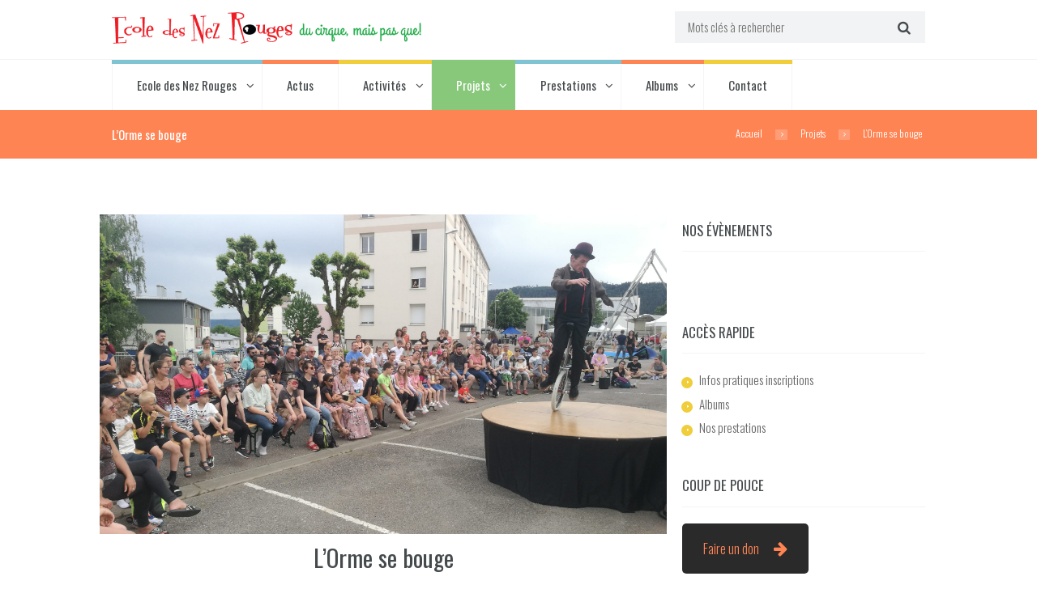

--- FILE ---
content_type: text/html; charset=UTF-8
request_url: http://www.nezrouges.com/projets/lorme-se-bouge/
body_size: 15904
content:
<!DOCTYPE html>
<html lang="fr-FR" class="scheme_original">
<head>
	<meta charset="UTF-8" />
			<meta name="viewport" content="width=device-width, initial-scale=1, maximum-scale=1">
			<link rel="profile" href="http://gmpg.org/xfn/11" />
	<link rel="pingback" href="http://www.nezrouges.com/xmlrpc.php" />
                <link rel="icon" type="image/x-icon" href="http://www.nezrouges.com/wp-content/uploads/cropped-favicon.png" />
        <title>L&rsquo;Orme se bouge &#8211; Ecole des Nez Rouges</title>
<link rel='dns-prefetch' href='//fonts.googleapis.com' />
<link rel='dns-prefetch' href='//s.w.org' />
<link rel="alternate" type="application/rss+xml" title="Ecole des Nez Rouges &raquo; Flux" href="http://www.nezrouges.com/feed/" />
<link rel="alternate" type="application/rss+xml" title="Ecole des Nez Rouges &raquo; Flux des commentaires" href="http://www.nezrouges.com/comments/feed/" />
<meta property="og:image" content="http://www.nezrouges.com/wp-content/uploads/OSB-2024-bandeau.jpg"/>
		<script type="text/javascript">
			window._wpemojiSettings = {"baseUrl":"https:\/\/s.w.org\/images\/core\/emoji\/13.0.1\/72x72\/","ext":".png","svgUrl":"https:\/\/s.w.org\/images\/core\/emoji\/13.0.1\/svg\/","svgExt":".svg","source":{"concatemoji":"http:\/\/www.nezrouges.com\/wp-includes\/js\/wp-emoji-release.min.js?ver=5.6.16"}};
			!function(e,a,t){var n,r,o,i=a.createElement("canvas"),p=i.getContext&&i.getContext("2d");function s(e,t){var a=String.fromCharCode;p.clearRect(0,0,i.width,i.height),p.fillText(a.apply(this,e),0,0);e=i.toDataURL();return p.clearRect(0,0,i.width,i.height),p.fillText(a.apply(this,t),0,0),e===i.toDataURL()}function c(e){var t=a.createElement("script");t.src=e,t.defer=t.type="text/javascript",a.getElementsByTagName("head")[0].appendChild(t)}for(o=Array("flag","emoji"),t.supports={everything:!0,everythingExceptFlag:!0},r=0;r<o.length;r++)t.supports[o[r]]=function(e){if(!p||!p.fillText)return!1;switch(p.textBaseline="top",p.font="600 32px Arial",e){case"flag":return s([127987,65039,8205,9895,65039],[127987,65039,8203,9895,65039])?!1:!s([55356,56826,55356,56819],[55356,56826,8203,55356,56819])&&!s([55356,57332,56128,56423,56128,56418,56128,56421,56128,56430,56128,56423,56128,56447],[55356,57332,8203,56128,56423,8203,56128,56418,8203,56128,56421,8203,56128,56430,8203,56128,56423,8203,56128,56447]);case"emoji":return!s([55357,56424,8205,55356,57212],[55357,56424,8203,55356,57212])}return!1}(o[r]),t.supports.everything=t.supports.everything&&t.supports[o[r]],"flag"!==o[r]&&(t.supports.everythingExceptFlag=t.supports.everythingExceptFlag&&t.supports[o[r]]);t.supports.everythingExceptFlag=t.supports.everythingExceptFlag&&!t.supports.flag,t.DOMReady=!1,t.readyCallback=function(){t.DOMReady=!0},t.supports.everything||(n=function(){t.readyCallback()},a.addEventListener?(a.addEventListener("DOMContentLoaded",n,!1),e.addEventListener("load",n,!1)):(e.attachEvent("onload",n),a.attachEvent("onreadystatechange",function(){"complete"===a.readyState&&t.readyCallback()})),(n=t.source||{}).concatemoji?c(n.concatemoji):n.wpemoji&&n.twemoji&&(c(n.twemoji),c(n.wpemoji)))}(window,document,window._wpemojiSettings);
		</script>
		<style type="text/css">
img.wp-smiley,
img.emoji {
	display: inline !important;
	border: none !important;
	box-shadow: none !important;
	height: 1em !important;
	width: 1em !important;
	margin: 0 .07em !important;
	vertical-align: -0.1em !important;
	background: none !important;
	padding: 0 !important;
}
</style>
	<link rel='stylesheet' id='essential-grid-plugin-settings-css'  href='http://www.nezrouges.com/wp-content/plugins/essential-grid/public/assets/css/settings.css?ver=2.0.8' type='text/css' media='all' />
<link rel='stylesheet' id='tp-open-sans-css'  href='http://fonts.googleapis.com/css?family=Open+Sans%3A300%2C400%2C600%2C700%2C800&#038;ver=5.6.16' type='text/css' media='all' />
<link rel='stylesheet' id='tp-raleway-css'  href='http://fonts.googleapis.com/css?family=Raleway%3A100%2C200%2C300%2C400%2C500%2C600%2C700%2C800%2C900&#038;ver=5.6.16' type='text/css' media='all' />
<link rel='stylesheet' id='tp-droid-serif-css'  href='http://fonts.googleapis.com/css?family=Droid+Serif%3A400%2C700&#038;ver=5.6.16' type='text/css' media='all' />
<link rel='stylesheet' id='SFSImainCss-css'  href='http://www.nezrouges.com/wp-content/plugins/ultimate-social-media-icons/css/sfsi-style.css?ver=2.9.6' type='text/css' media='all' />
<link rel='stylesheet' id='cff-css'  href='http://www.nezrouges.com/wp-content/plugins/custom-facebook-feed-pro/assets/css/cff-style.css?ver=4.2.2' type='text/css' media='all' />
<link rel='stylesheet' id='theme-font-Oswald-css'  href='http://fonts.googleapis.com/css?family=Oswald:100,100italic,300,300italic,400,400italic,700,700italic&#038;subset=latin,latin-ext,cyrillic,cyrillic-ext' type='text/css' media='all' />
<link rel='stylesheet' id='theme-font-Roboto-Condensed-css'  href='http://fonts.googleapis.com/css?family=Roboto+Condensed:100,100italic,300,300italic,400,400italic,700,700italic&#038;subset=latin,latin-ext,cyrillic,cyrillic-ext' type='text/css' media='all' />
<link rel='stylesheet' id='themerex-fontello-style-css'  href='http://www.nezrouges.com/wp-content/themes/kidsplanet/css/fontello/css/fontello.css' type='text/css' media='all' />
<link rel='stylesheet' id='themerex-main-style-css'  href='http://www.nezrouges.com/wp-content/themes/kidsplanet/style.css' type='text/css' media='all' />
<link rel='stylesheet' id='themerex-animation-style-css'  href='http://www.nezrouges.com/wp-content/themes/kidsplanet/fw/css/core.animation.min.css' type='text/css' media='all' />
<link rel='stylesheet' id='themerex-shortcodes-style-css'  href='http://www.nezrouges.com/wp-content/themes/kidsplanet/fw/core/core.shortcodes/shortcodes.css' type='text/css' media='all' />
<link rel='stylesheet' id='themerex-skin-style-css'  href='http://www.nezrouges.com/wp-content/themes/kidsplanet/skins/kidsplanet/skin.css' type='text/css' media='all' />
<link rel='stylesheet' id='themerex-custom-style-css'  href='http://www.nezrouges.com/wp-content/themes/kidsplanet/fw/css/custom-style.min.css' type='text/css' media='all' />
<style id='themerex-custom-style-inline-css' type='text/css'>
  .top_panel_wrap .logo{margin-top:15px} .contacts_wrap .logo img{height:30px}span.post_info_item post_info_posted_by vcard{visibility:hidden}
</style>
<link rel='stylesheet' id='themerex-responsive-style-css'  href='http://www.nezrouges.com/wp-content/themes/kidsplanet/css/responsive.css' type='text/css' media='all' />
<link rel='stylesheet' id='theme-skin-responsive-style-css'  href='http://www.nezrouges.com/wp-content/themes/kidsplanet/skins/kidsplanet/skin.responsive.css' type='text/css' media='all' />
<link rel='stylesheet' id='mediaelement-css'  href='http://www.nezrouges.com/wp-includes/js/mediaelement/mediaelementplayer-legacy.min.css?ver=4.2.16' type='text/css' media='all' />
<link rel='stylesheet' id='wp-mediaelement-css'  href='http://www.nezrouges.com/wp-includes/js/mediaelement/wp-mediaelement.min.css?ver=5.6.16' type='text/css' media='all' />
<link rel='stylesheet' id='js_composer_front-css'  href='http://www.nezrouges.com/wp-content/plugins/js_composer/assets/css/js_composer.min.css?ver=4.12' type='text/css' media='all' />
<script type='text/javascript' src='http://www.nezrouges.com/wp-includes/js/jquery/jquery.min.js?ver=3.5.1' id='jquery-core-js'></script>
<script type='text/javascript' src='http://www.nezrouges.com/wp-includes/js/jquery/jquery-migrate.min.js?ver=3.3.2' id='jquery-migrate-js'></script>
<script type='text/javascript' src='//www.nezrouges.com/wp-content/plugins/revslider/sr6/assets/js/rbtools.min.js?ver=6.7.12' async id='tp-tools-js'></script>
<script type='text/javascript' src='http://www.nezrouges.com/wp-content/plugins/essential-grid/public/assets/js/jquery.themepunch.essential.min.js?ver=2.0.8' id='essential-grid-essential-grid-script-js'></script>
<script type='text/javascript' src='//www.nezrouges.com/wp-content/plugins/revslider/sr6/assets/js/rs6.min.js?ver=6.7.12' async id='revmin-js'></script>
<link rel="https://api.w.org/" href="http://www.nezrouges.com/wp-json/" /><link rel="alternate" type="application/json" href="http://www.nezrouges.com/wp-json/wp/v2/pages/189" /><link rel="EditURI" type="application/rsd+xml" title="RSD" href="http://www.nezrouges.com/xmlrpc.php?rsd" />
<link rel="wlwmanifest" type="application/wlwmanifest+xml" href="http://www.nezrouges.com/wp-includes/wlwmanifest.xml" /> 
<meta name="generator" content="WordPress 5.6.16" />
<link rel="canonical" href="http://www.nezrouges.com/projets/lorme-se-bouge/" />
<link rel='shortlink' href='http://www.nezrouges.com/?p=189' />
<link rel="alternate" type="application/json+oembed" href="http://www.nezrouges.com/wp-json/oembed/1.0/embed?url=http%3A%2F%2Fwww.nezrouges.com%2Fprojets%2Florme-se-bouge%2F" />
<link rel="alternate" type="text/xml+oembed" href="http://www.nezrouges.com/wp-json/oembed/1.0/embed?url=http%3A%2F%2Fwww.nezrouges.com%2Fprojets%2Florme-se-bouge%2F&#038;format=xml" />
<!-- Custom Facebook Feed JS vars -->
<script type="text/javascript">
var cffsiteurl = "http://www.nezrouges.com/wp-content/plugins";
var cffajaxurl = "http://www.nezrouges.com/wp-admin/admin-ajax.php";


var cfflinkhashtags = "true";
</script>
<meta name="follow.[base64]" content="nHgXmYdZz3G69qNpp0XC"/><meta property="og:image" content="http://www.nezrouges.com/wp-content/uploads/OSB-2024-bandeau.jpg" data-id="sfsi"><meta property="twitter:card" content="summary_large_image" data-id="sfsi"><meta property="twitter:image" content="http://www.nezrouges.com/wp-content/uploads/OSB-2024-bandeau.jpg" data-id="sfsi"><meta property="og:image:type" content="" data-id="sfsi" /><meta property="og:image:width" content="1267" data-id="sfsi" /><meta property="og:image:height" content="763" data-id="sfsi" /><meta property="og:url" content="http://www.nezrouges.com/projets/lorme-se-bouge/" data-id="sfsi" /><meta property="og:description" content="[vc_row content_placement=top css=.vc_custom_1491476669309{margin-bottom: 10px !important;}][vc_column][trx_image url=2388][/vc_column][/vc_row][vc_row][vc_column][vc_column_text]
L'Orme se bouge
[/vc_column_text][vc_text_separator title= i_icon_fontawesome=fa fa-smile-o i_color=juicy_pink color=juicy_pink add_icon=true][/vc_column][/vc_row][vc_row][vc_column][vc_column_text]Grande manifestation organisée dans le quartier de l’Orme basée sur « l'association » de chaque association ou partenaire local. Notre association, coordinatrice de l'action, régit l'ensemble de ce que chacun prend en charge.  Chacun gère son stand (vide grenier, démonstrations diverses, jeux, ateliers…) Mais le but est de travailler ensemble. Les associations sont multiples, du quartier ou non, cela peut être aussi un groupe d’habitant. Durant la journée des concerts, des spectacles, et des ateliers gratuits (danse, cirque, jeux…) sont proposés. Nous avons souhaité la présence de la police municipale, lors de notre manifestation, afin de pouvoir dédramatiser l'image qu'elle porte pour la population des quartiers, et autour d’une activité permettre de renouer les liens avec les habitants.

Enfin le midi un repas entre voisins est proposé. Les personnes se rejoignent, se mélangent aux tables entre eux, avec les différents intervenants et partenaires associatifs. C'est le moment informel et convivial qui ouvre la discussion sur n’importe quel sujet de la vie quotidienne et permet de se découvrir, entamer la conversation et pourquoi pas se trouver des affinités. L'idéal est de faciliter la relation, créer du lien...[/vc_column_text][/vc_column][/vc_row][vc_row][vc_column][trx_image url=1965][/vc_column][/vc_row]" data-id="sfsi" /><meta property="og:title" content="L&rsquo;Orme se bouge" data-id="sfsi" /><meta name="generator" content="Powered by Visual Composer - drag and drop page builder for WordPress."/>
<!--[if lte IE 9]><link rel="stylesheet" type="text/css" href="http://www.nezrouges.com/wp-content/plugins/js_composer/assets/css/vc_lte_ie9.min.css" media="screen"><![endif]--><!--[if IE  8]><link rel="stylesheet" type="text/css" href="http://www.nezrouges.com/wp-content/plugins/js_composer/assets/css/vc-ie8.min.css" media="screen"><![endif]--><style type="text/css" id="custom-background-css">
body.custom-background { background-color: #ffffff; }
</style>
	<meta name="generator" content="Powered by Slider Revolution 6.7.12 - responsive, Mobile-Friendly Slider Plugin for WordPress with comfortable drag and drop interface." />
<script>function setREVStartSize(e){
			//window.requestAnimationFrame(function() {
				window.RSIW = window.RSIW===undefined ? window.innerWidth : window.RSIW;
				window.RSIH = window.RSIH===undefined ? window.innerHeight : window.RSIH;
				try {
					var pw = document.getElementById(e.c).parentNode.offsetWidth,
						newh;
					pw = pw===0 || isNaN(pw) || (e.l=="fullwidth" || e.layout=="fullwidth") ? window.RSIW : pw;
					e.tabw = e.tabw===undefined ? 0 : parseInt(e.tabw);
					e.thumbw = e.thumbw===undefined ? 0 : parseInt(e.thumbw);
					e.tabh = e.tabh===undefined ? 0 : parseInt(e.tabh);
					e.thumbh = e.thumbh===undefined ? 0 : parseInt(e.thumbh);
					e.tabhide = e.tabhide===undefined ? 0 : parseInt(e.tabhide);
					e.thumbhide = e.thumbhide===undefined ? 0 : parseInt(e.thumbhide);
					e.mh = e.mh===undefined || e.mh=="" || e.mh==="auto" ? 0 : parseInt(e.mh,0);
					if(e.layout==="fullscreen" || e.l==="fullscreen")
						newh = Math.max(e.mh,window.RSIH);
					else{
						e.gw = Array.isArray(e.gw) ? e.gw : [e.gw];
						for (var i in e.rl) if (e.gw[i]===undefined || e.gw[i]===0) e.gw[i] = e.gw[i-1];
						e.gh = e.el===undefined || e.el==="" || (Array.isArray(e.el) && e.el.length==0)? e.gh : e.el;
						e.gh = Array.isArray(e.gh) ? e.gh : [e.gh];
						for (var i in e.rl) if (e.gh[i]===undefined || e.gh[i]===0) e.gh[i] = e.gh[i-1];
											
						var nl = new Array(e.rl.length),
							ix = 0,
							sl;
						e.tabw = e.tabhide>=pw ? 0 : e.tabw;
						e.thumbw = e.thumbhide>=pw ? 0 : e.thumbw;
						e.tabh = e.tabhide>=pw ? 0 : e.tabh;
						e.thumbh = e.thumbhide>=pw ? 0 : e.thumbh;
						for (var i in e.rl) nl[i] = e.rl[i]<window.RSIW ? 0 : e.rl[i];
						sl = nl[0];
						for (var i in nl) if (sl>nl[i] && nl[i]>0) { sl = nl[i]; ix=i;}
						var m = pw>(e.gw[ix]+e.tabw+e.thumbw) ? 1 : (pw-(e.tabw+e.thumbw)) / (e.gw[ix]);
						newh =  (e.gh[ix] * m) + (e.tabh + e.thumbh);
					}
					var el = document.getElementById(e.c);
					if (el!==null && el) el.style.height = newh+"px";
					el = document.getElementById(e.c+"_wrapper");
					if (el!==null && el) {
						el.style.height = newh+"px";
						el.style.display = "block";
					}
				} catch(e){
					console.log("Failure at Presize of Slider:" + e)
				}
			//});
		  };</script>
		<style type="text/css" id="wp-custom-css">
			/*
Vous pouvez ajouter du CSS personnalisé ici.

Cliquez sur l’icône d’aide ci-dessus pour en savoir plus.
*/
.post_info_item.post_info_posted_by { display: none }

/* Custom Facebook Feed */
#cff_242344319173556_1682274971847143 { display: none; }
/* Custom Facebook Feed - End */		</style>
		<style type="text/css" data-type="vc_shortcodes-custom-css">.vc_custom_1491476669309{margin-bottom: 10px !important;}</style><noscript><style type="text/css"> .wpb_animate_when_almost_visible { opacity: 1; }</style></noscript></head>

<body class="page-template-default page page-id-189 page-child parent-pageid-18 custom-background themerex_body body_style_wide body_transparent theme_skin_kidsplanet article_style_boxed layout_single-standard template_single-standard top_panel_show top_panel_above sidebar_show sidebar_right sidebar_outer_hide sfsi_actvite_theme_flat wpb-js-composer js-comp-ver-4.12 vc_responsive">
	
	
	
	
	
	
	<div class="body_wrap">

		
		<div class="page_wrap">

					
		<div class="top_panel_fixed_wrap"></div>

		<header class="top_panel_wrap top_panel_style_1 scheme_original">
			<div class="top_panel_wrap_inner top_panel_inner_style_1 top_panel_position_above">
			
			
			<div class="top_panel_middle" >
				<div class="content_wrap">
					<div class="columns_wrap columns_fluid">
						<div class="column-2_5 contact_logo">
												<div class="logo">
						<a href="http://www.nezrouges.com/"><img src="http://www.nezrouges.com/wp-content/uploads/ENRessaiLogoSite5.png" class="logo_main" alt=""><img src="http://www.nezrouges.com/wp-content/uploads/ENRessaiLogoSite5.png" class="logo_fixed" alt=""></a>
					</div>
						</div><div class="column-3_5 top_search_panel">
                            <div class="search_wrap search_style_flat search_state_fixed search_ajax">
						<div class="search_form_wrap">
							<form role="search" method="get" class="search_form" action="http://www.nezrouges.com/">
								<button type="submit" class="search_submit icon-search" title="Start search"></button>
								<input type="text" class="search_field" placeholder="Mots clés à rechercher" value="" name="s" title="Mots clés à rechercher" />
							</form>
						</div>
						<div class="search_results widget_area scheme_original"><a class="search_results_close icon-cancel"></a><div class="search_results_content"></div></div>
				</div>                        </div>
                    </div>
				</div>
			</div>

			<div class="top_panel_bottom">
				<div class="content_wrap clearfix">
					<a href="#" class="menu_main_responsive_button icon-down">Select menu item</a>
					<nav role="navigation" class="menu_main_nav_area">
						<ul id="menu_main" class="menu_main_nav"><li id="menu-item-1538" class="menu-item menu-item-type-post_type menu-item-object-page menu-item-home menu-item-has-children menu-item-1538"><a href="http://www.nezrouges.com/">Ecole des Nez Rouges</a>
<ul class="sub-menu">
	<li id="menu-item-236" class="menu-item menu-item-type-post_type menu-item-object-page menu-item-236"><a href="http://www.nezrouges.com/accueil/infos-pratiques/">Infos pratiques inscriptions</a></li>
	<li id="menu-item-972" class="menu-item menu-item-type-post_type menu-item-object-page menu-item-972"><a href="http://www.nezrouges.com/accueil/qui-sommes-nous/">Qui sommes-nous?</a></li>
	<li id="menu-item-564" class="menu-item menu-item-type-post_type menu-item-object-page menu-item-564"><a href="http://www.nezrouges.com/accueil/equipe/">Équipe</a></li>
	<li id="menu-item-226" class="menu-item menu-item-type-post_type menu-item-object-page menu-item-226"><a href="http://www.nezrouges.com/accueil/nos-partenaires/">Partenaires institutionnels</a></li>
</ul>
</li>
<li id="menu-item-1537" class="menu-item menu-item-type-post_type menu-item-object-page menu-item-1537"><a href="http://www.nezrouges.com/actusnr/">Actus</a></li>
<li id="menu-item-166" class="menu-item menu-item-type-post_type menu-item-object-page menu-item-has-children menu-item-166"><a href="http://www.nezrouges.com/nos-ateliers/">Activités</a>
<ul class="sub-menu">
	<li id="menu-item-265" class="menu-item menu-item-type-post_type menu-item-object-page menu-item-265"><a href="http://www.nezrouges.com/nos-ateliers/activites-enfants/">Activités enfants</a></li>
	<li id="menu-item-151" class="menu-item menu-item-type-post_type menu-item-object-page menu-item-151"><a href="http://www.nezrouges.com/nos-ateliers/ateliers-adultes/">Ateliers adultes</a></li>
</ul>
</li>
<li id="menu-item-26" class="menu-item menu-item-type-post_type menu-item-object-page current-page-ancestor current-menu-ancestor current-menu-parent current-page-parent current_page_parent current_page_ancestor menu-item-has-children menu-item-26"><a href="http://www.nezrouges.com/projets/">Projets</a>
<ul class="sub-menu">
	<li id="menu-item-505" class="menu-item menu-item-type-post_type menu-item-object-page menu-item-505"><a href="http://www.nezrouges.com/projets/la-semaine-du-cirque/">La Semaine du cirque : Spectacles de fin d’année</a></li>
	<li id="menu-item-504" class="menu-item menu-item-type-post_type menu-item-object-page menu-item-504"><a href="http://www.nezrouges.com/projets/la-soiree-douverture/">La Soirée d’ouverture</a></li>
	<li id="menu-item-217" class="menu-item menu-item-type-post_type menu-item-object-page menu-item-217"><a href="http://www.nezrouges.com/projets/invasions-circassiennes/">Invasion Circassienne</a></li>
	<li id="menu-item-503" class="menu-item menu-item-type-post_type menu-item-object-page menu-item-503"><a href="http://www.nezrouges.com/projets/fete-de-la-musique/">Fête de la musique</a></li>
	<li id="menu-item-502" class="menu-item menu-item-type-post_type menu-item-object-page menu-item-502"><a href="http://www.nezrouges.com/projets/saint-nicolas/">Saint-Nicolas</a></li>
	<li id="menu-item-501" class="menu-item menu-item-type-post_type menu-item-object-page menu-item-501"><a href="http://www.nezrouges.com/projets/carnaval/">Carnaval</a></li>
	<li id="menu-item-192" class="menu-item menu-item-type-post_type menu-item-object-page current-menu-item page_item page-item-189 current_page_item menu-item-192"><a href="http://www.nezrouges.com/projets/lorme-se-bouge/" aria-current="page">L&rsquo;Orme Se Bouge</a></li>
	<li id="menu-item-500" class="menu-item menu-item-type-post_type menu-item-object-page menu-item-500"><a href="http://www.nezrouges.com/projets/quand-mozart-et-un-clown-se-rencontrent-dans-les-quartiers/">Animations de Proximité</a></li>
	<li id="menu-item-499" class="menu-item menu-item-type-post_type menu-item-object-page menu-item-499"><a href="http://www.nezrouges.com/projets/papa-maman-et-moi/">Papa, maman et moi</a></li>
	<li id="menu-item-497" class="menu-item menu-item-type-post_type menu-item-object-page menu-item-497"><a href="http://www.nezrouges.com/projets/formations/">Formations</a></li>
</ul>
</li>
<li id="menu-item-179" class="menu-item menu-item-type-post_type menu-item-object-page menu-item-has-children menu-item-179"><a href="http://www.nezrouges.com/nos-prestations/">Prestations</a>
<ul class="sub-menu">
	<li id="menu-item-202" class="menu-item menu-item-type-post_type menu-item-object-page menu-item-202"><a href="http://www.nezrouges.com/nos-prestations/pour-les-scolaires/">Pour les scolaires</a></li>
	<li id="menu-item-184" class="menu-item menu-item-type-post_type menu-item-object-page menu-item-184"><a href="http://www.nezrouges.com/nos-prestations/ateliers-structures-specialisees/">Ateliers structures spécialisées</a></li>
	<li id="menu-item-193" class="menu-item menu-item-type-post_type menu-item-object-page menu-item-193"><a href="http://www.nezrouges.com/nos-prestations/ateliers-cirque-tapnap/">Ateliers cirque extérieurs</a></li>
	<li id="menu-item-2278" class="menu-item menu-item-type-post_type menu-item-object-page menu-item-2278"><a href="http://www.nezrouges.com/nos-prestations/spectacle-petite-enfance-2/">Spectacle petite enfance</a></li>
</ul>
</li>
<li id="menu-item-25" class="menu-item menu-item-type-post_type menu-item-object-page menu-item-has-children menu-item-25"><a href="http://www.nezrouges.com/albums/">Albums</a>
<ul class="sub-menu">
	<li id="menu-item-1445" class="menu-item menu-item-type-post_type menu-item-object-page menu-item-1445"><a href="http://www.nezrouges.com/photos/">Photos</a></li>
	<li id="menu-item-1444" class="menu-item menu-item-type-post_type menu-item-object-page menu-item-1444"><a href="http://www.nezrouges.com/videos/">Vidéos</a></li>
	<li id="menu-item-131" class="menu-item menu-item-type-post_type menu-item-object-page menu-item-131"><a href="http://www.nezrouges.com/presse/">Revue de presse</a></li>
</ul>
</li>
<li id="menu-item-28" class="menu-item menu-item-type-post_type menu-item-object-page menu-item-28"><a href="http://www.nezrouges.com/contact/">Contact</a></li>
</ul>					</nav>
				</div>
			</div>

			</div>
		</header>

						<div class="top_panel_title top_panel_style_1  title_present breadcrumbs_present scheme_original">
					<div class="top_panel_title_inner top_panel_inner_style_1  title_present_inner breadcrumbs_present_inner">
						<div class="content_wrap">
															<h1 class="page_title">L&rsquo;Orme se bouge</h1>
																						<div class="breadcrumbs">
									<a class="breadcrumbs_item home" href="http://www.nezrouges.com/">Accueil</a><span class="breadcrumbs_delimiter"></span><a class="breadcrumbs_item cat_post" href="http://www.nezrouges.com/projets/">Projets</a><span class="breadcrumbs_delimiter"></span><span class="breadcrumbs_item current">L&rsquo;Orme se bouge</span>								</div>
													</div>
					</div>
				</div>
				
			<div class="page_content_wrap">

				
<div class="content_wrap">
<div class="content">
<article class="itemscope post_item post_item_single post_featured_default post_format_standard post-189 page type-page status-publish has-post-thumbnail hentry category-projets" itemscope itemtype="http://schema.org/Article">
<section class="post_content" itemprop="articleBody"><div class="vc_row wpb_row vc_row-fluid vc_custom_1491476669309 vc_row-o-content-top vc_row-flex"><div class="wpb_column vc_column_container vc_col-sm-12"><div class="vc_column-inner "><div class="wpb_wrapper"><figure class="sc_image  sc_image_shape_square"><img src="http://www.nezrouges.com/wp-content/uploads/IMG_20220522_173347-scaled.jpg" alt="" /></figure></div></div></div></div><div class="vc_row wpb_row vc_row-fluid"><div class="wpb_column vc_column_container vc_col-sm-12"><div class="vc_column-inner "><div class="wpb_wrapper">
	<div class="wpb_text_column wpb_content_element ">
		<div class="wpb_wrapper">
			<h3 style="text-align: center;">L&rsquo;Orme se bouge</h3>

		</div>
	</div>
<div class="vc_separator wpb_content_element vc_separator_align_center vc_sep_width_100 vc_sep_pos_align_center vc_sep_color_juicy_pink"><span class="vc_sep_holder vc_sep_holder_l"><span  class="vc_sep_line"></span></span><div
	class="vc_icon_element vc_icon_element-outer vc_icon_element-align-left">
	<div class="vc_icon_element-inner vc_icon_element-color-juicy_pink vc_icon_element-size-md vc_icon_element-style- vc_icon_element-background-color-grey"><span class="vc_icon_element-icon fa fa-smile-o" ></span></div>
</div>
<span class="vc_sep_holder vc_sep_holder_r"><span  class="vc_sep_line"></span></span>
</div></div></div></div></div><div class="vc_row wpb_row vc_row-fluid"><div class="wpb_column vc_column_container vc_col-sm-12"><div class="vc_column-inner "><div class="wpb_wrapper">
	<div class="wpb_text_column wpb_content_element ">
		<div class="wpb_wrapper">
			<p>Grande manifestation organisée dans le quartier de l’Orme basée sur « l&rsquo;association » de chaque association ou partenaire local. Notre association, coordinatrice de l&rsquo;action, régit l&rsquo;ensemble de ce que chacun prend en charge.  Chacun gère son stand (vide grenier, démonstrations diverses, jeux, ateliers…) Mais le but est de travailler ensemble. Les associations sont multiples, du quartier ou non, cela peut être aussi un groupe d’habitant. Durant la journée des concerts, des spectacles, et des ateliers gratuits (danse, cirque, jeux…) sont proposés. Nous avons souhaité la présence de la police municipale, lors de notre manifestation, afin de pouvoir dédramatiser l&rsquo;image qu&rsquo;elle porte pour la population des quartiers, et autour d’une activité permettre de renouer les liens avec les habitants.</p>
<p>Enfin le midi un repas entre voisins est proposé. Les personnes se rejoignent, se mélangent aux tables entre eux, avec les différents intervenants et partenaires associatifs. C&rsquo;est le moment informel et convivial qui ouvre la discussion sur n’importe quel sujet de la vie quotidienne et permet de se découvrir, entamer la conversation et pourquoi pas se trouver des affinités. L&rsquo;idéal est de faciliter la relation, créer du lien&#8230;</p>

		</div>
	</div>
</div></div></div></div><div class="vc_row wpb_row vc_row-fluid"><div class="wpb_column vc_column_container vc_col-sm-12"><div class="vc_column-inner "><div class="wpb_wrapper"><figure class="sc_image  sc_image_shape_square"><img src="http://www.nezrouges.com/wp-content/uploads/Affiche-OSB-19-WEB.png" alt="" /></figure></div></div></div></div>
				</section> <!-- </section> class="post_content" itemprop="articleBody"> -->	<section class="related_wrap related_wrap_empty"></section>
	
			</article> <!-- </article> class="itemscope post_item post_item_single post_featured_default post_format_standard post-189 page type-page status-publish has-post-thumbnail hentry category-projets" itemscope itemtype="http://schema.org/Article"> -->
		</div> <!-- </div> class="content"> -->	<div class="sidebar widget_area scheme_original" role="complementary">
		<div class="sidebar_inner widget_area_inner">
			<aside id="text-7" class="widget_number_1 widget widget_text"><h5 class="widget_title">Nos évènements</h5>			<div class="textwidget"><div class="cff-wrapper">
<div class="cff-wrapper-ctn " >
<div id="cff" data-char="400" class="cff  cff-mob-cols-1 cff-tab-cols-1  cff-half-layout cff-disable-narrow cff-all-reviews cff-nojs  cff-lightbox cff-lb" style="width:100%; " data-fb-text="Voir sur Facebook" data-offset="" data-timeline-pag="true" data-own-token="true" data-grid-pag="cursor" data-lb-comments="true" data-pag-num="5" data-cff-shortcode="{&quot;num&quot;: &quot;5&quot;, &quot;type&quot;: &quot;events&quot;, &quot;eventsource&quot;: &quot;timeline&quot;, &quot;layout&quot;: &quot;half&quot;, &quot;pastevents&quot;: &quot;true&quot;, &quot;exclude&quot;: &quot;date,author,text,sharedlinks,eventdetails,link,likebox,social&quot;, &quot;showfacebooklink&quot;: &quot;false&quot;, &quot;showsharelink&quot;: &quot;false&quot;, &quot;showheader&quot;: &quot;false&quot;, &quot;eventtitleformat&quot;: &quot;h5&quot;, &quot;eventtitleweight&quot;: &quot;normal&quot;, &quot;sepsize&quot;: &quot;0&quot;, &quot;loadmore&quot;: &quot;false&quot;}" data-postid="189"><svg width="24px" height="24px" version="1.1" xmlns="http://www.w3.org/2000/svg" xmlns:xlink="http://www.w3.org/1999/xlink" class="cff-screenreader" role="img" aria-labelledby="metaSVGid metaSVGdesc"><title id="metaSVGid">Comments Box SVG icons</title><desc id="metaSVGdesc">Used for the like, share, comment, and reaction icons</desc><defs><linearGradient id="angryGrad" x1="0" x2="0" y1="0" y2="1"><stop offset="0%" stop-color="#f9ae9e" /><stop offset="70%" stop-color="#ffe7a4" /></linearGradient><linearGradient id="likeGrad"><stop offset="25%" stop-color="rgba(0,0,0,0.05)" /><stop offset="26%" stop-color="rgba(255,255,255,0.7)" /></linearGradient><linearGradient id="likeGradHover"><stop offset="25%" stop-color="#a3caff" /><stop offset="26%" stop-color="#fff" /></linearGradient><linearGradient id="likeGradDark"><stop offset="25%" stop-color="rgba(255,255,255,0.5)" /><stop offset="26%" stop-color="rgba(255,255,255,0.7)" /></linearGradient></defs></svg>		</p>
<div class="cff-error-msg">
<div>
            <svg  aria-hidden="true" focusable="false" data-prefix="fas" data-icon="lock" role="img" xmlns="http://www.w3.org/2000/svg" viewBox="0 0 448 512" class="svg-inline--fa fa-lock fa-w-14 "><path fill="currentColor" d="M400 224h-24v-72C376 68.2 307.8 0 224 0S72 68.2 72 152v72H48c-26.5 0-48 21.5-48 48v192c0 26.5 21.5 48 48 48h352c26.5 0 48-21.5 48-48V272c0-26.5-21.5-48-48-48zm-104 0H152v-72c0-39.7 32.3-72 72-72s72 32.3 72 72v72z"></path></svg><b>This message is only visible to admins.</b><br />	<br />
				Problem displaying Facebook posts.
									</div>
<div id="cff-error-reason">
<p>													<b>Error:</b> Server configuration issue
																	</div>
</p></div>
<div class="cff-posts-wrap"></div>
<p><span class="cff_resized_image_data" data-feedid="cff_24234431917355423443191735567mefr0000" data-resized="[]"></span></div>
</div>
<div class="cff-clear"></div>
</div>
</div>
		</aside><aside id="nav_menu-2" class="widget_number_2 widget widget_nav_menu"><h5 class="widget_title">Accès rapide</h5><div class="menu-footer-container"><ul id="menu-footer" class="menu"><li id="menu-item-1124" class="menu-item menu-item-type-post_type menu-item-object-page menu-item-1124"><a href="http://www.nezrouges.com/accueil/infos-pratiques/">Infos pratiques inscriptions</a></li>
<li id="menu-item-1125" class="menu-item menu-item-type-post_type menu-item-object-page menu-item-1125"><a href="http://www.nezrouges.com/albums/">Albums</a></li>
<li id="menu-item-1126" class="menu-item menu-item-type-post_type menu-item-object-page menu-item-1126"><a href="http://www.nezrouges.com/nos-prestations/">Nos prestations</a></li>
</ul></div></aside><aside id="text-5" class="widget_number_3 widget widget_text"><h5 class="widget_title">Coup de pouce</h5>			<div class="textwidget"><div class="vc_btn3-container vc_btn3-left"><a class="vc_general vc_btn3 vc_btn3-size-lg vc_btn3-shape-rounded vc_btn3-style-flat vc_btn3-icon-right vc_btn3-color-black" href="https://www.paypal.com/cgi-bin/webscr?cmd=_s-xclick&#038;hosted_button_id=F75EDEKE2273N" title="" target="_blank" rel="noopener">Faire un don <i class="vc_btn3-icon fa fa-arrow-right"></i></a></div>
</div>
		</aside><aside id="sfsi-widget-2" class="widget_number_4 widget sfsi"><h5 class="widget_title">Partager</h5>		<div class="sfsi_widget" data-position="widget" style="display:flex;flex-wrap:wrap;justify-content: left">
			<div id='sfsi_wDiv'></div>
			<div class="norm_row sfsi_wDiv "  style="width:225px;position:absolute;;text-align:left"><div style='width:40px; height:40px;margin-left:5px;margin-bottom:5px; ' class='sfsi_wicons shuffeldiv ' ><div class='inerCnt'><a class=' sficn' data-effect='fade_in' target='_blank'  href='' id='sfsiid_facebook_icon' style='width:40px;height:40px;opacity:0.6;background:#336699;'  ><img data-pin-nopin='true' alt='Facebook' title='Facebook' src='http://www.nezrouges.com/wp-content/plugins/ultimate-social-media-icons/images/icons_theme/flat/flat_facebook.png' width='40' height='40' style='' class='sfcm sfsi_wicon ' data-effect='fade_in'   /></a><div class="sfsi_tool_tip_2 fb_tool_bdr sfsiTlleft" style="opacity:0;z-index:-1;" id="sfsiid_facebook"><span class="bot_arow bot_fb_arow"></span><div class="sfsi_inside"><div  class='icon3'><a target='_blank' href='https://www.facebook.com/sharer/sharer.php?u=http%3A%2F%2Fwww.nezrouges.com%2Fprojets%2Florme-se-bouge' style='display:inline-block;'  > <img class='sfsi_wicon'  data-pin-nopin='true' alt='fb-share-icon' title='Facebook Share' src='http://www.nezrouges.com/wp-content/plugins/ultimate-social-media-icons/images/share_icons/fb_icons/en_US.svg' /></a></div></div></div></div></div><div style='width:40px; height:40px;margin-left:5px;margin-bottom:5px; ' class='sfsi_wicons shuffeldiv ' ><div class='inerCnt'><a class=' sficn' data-effect='fade_in' target='_blank'  href='' id='sfsiid_twitter_icon' style='width:40px;height:40px;opacity:0.6;background:#000000;'  ><img data-pin-nopin='true' alt='Twitter' title='Twitter' src='http://www.nezrouges.com/wp-content/plugins/ultimate-social-media-icons/images/icons_theme/flat/flat_twitter.png' width='40' height='40' style='' class='sfcm sfsi_wicon ' data-effect='fade_in'   /></a><div class="sfsi_tool_tip_2 twt_tool_bdr sfsiTlleft" style="opacity:0;z-index:-1;" id="sfsiid_twitter"><span class="bot_arow bot_twt_arow"></span><div class="sfsi_inside"><div  class='icon2'><div class='sf_twiter' style='display: inline-block;vertical-align: middle;width: auto;'>
						<a target='_blank' href='https://x.com/intent/post?text=Hey%2C+check+out+this+cool+site+I+found%3A+www.yourname.com+%23Topic+via%40my_twitter_name+http%3A%2F%2Fwww.nezrouges.com%2Fprojets%2Florme-se-bouge' style='display:inline-block' >
							<img data-pin-nopin= true class='sfsi_wicon' src='http://www.nezrouges.com/wp-content/plugins/ultimate-social-media-icons/images/share_icons/Twitter_Tweet/en_US_Tweet.svg' alt='Post on X' title='Post on X' >
						</a>
					</div></div></div></div></div></div><div style='width:40px; height:40px;margin-left:5px;margin-bottom:5px; ' class='sfsi_wicons shuffeldiv ' ><div class='inerCnt'><a class=' sficn' data-effect='fade_in' target='_blank'  href='' id='sfsiid_pinterest_icon' style='width:40px;height:40px;opacity:0.6;background:#CC3333;'  ><img data-pin-nopin='true' alt='Pinterest' title='Pinterest' src='http://www.nezrouges.com/wp-content/plugins/ultimate-social-media-icons/images/icons_theme/flat/flat_pinterest.png' width='40' height='40' style='' class='sfcm sfsi_wicon ' data-effect='fade_in'   /></a><div class="sfsi_tool_tip_2 printst_tool_bdr sfsiTlleft" style="opacity:0;z-index:-1;" id="sfsiid_pinterest"><span class="bot_arow bot_pintst_arow"></span><div class="sfsi_inside"><div  class='icon2'><a href='#' onclick='sfsi_pinterest_modal_images(event)' class='sfsi_pinterest_sm_click' style='display:inline-block;'><img class='sfsi_wicon' data-pin-nopin='true' alt='fb-share-icon' title='Pin Share' src='http://www.nezrouges.com/wp-content/plugins/ultimate-social-media-icons/images/share_icons/Pinterest_Save/en_US_save.svg' /></a></div></div></div></div></div></div ><div id="sfsi_holder" class="sfsi_holders" style="position: relative; float: left;width:100%;z-index:-1;"></div ><script>window.addEventListener("sfsi_functions_loaded", function()
			{
				if (typeof sfsi_widget_set == "function") {
					sfsi_widget_set();
				}
			}); </script>			<div style="clear: both;"></div>
		</div>
	</aside>		</div>
	</div> <!-- /.sidebar -->
	
	</div> <!-- </div> class="content_wrap"> -->			
			</div>		<!-- </.page_content_wrap> -->
			
							<footer class="footer_wrap widget_area scheme_original">
					<div class="footer_wrap_inner widget_area_inner">
						<div class="content_wrap">
							<div class="columns_wrap"><aside id="text-2" class="widget_number_1 column-1_3 widget widget_text"><h5 class="widget_title">Nous contacter</h5>			<div class="textwidget"><p>École des Nez Rouges</p>
<p><span class="_Xbe">Espace Louise Michel, 8 Rue des Peupliers,<br />
</span><span class="_Xbe">88100 Saint-Dié-des-Vosges<br />
</span><span class="_Xbe _ZWk kno-fv"><span data-dtype="d3ph">03 29 56 29 53, </span></span><a href="mailto:nezrouges@orange.fr">nezrouges@orange.fr</a></p>
</div>
		</aside><aside id="text-8" class="widget_number_2 column-1_3 widget widget_text"><h5 class="widget_title">Nos évènements</h5>			<div class="textwidget"><div class="cff-wrapper">
<div class="cff-wrapper-ctn " >
<div id="cff" data-char="400" class="cff  cff-mob-cols-1 cff-tab-cols-1  cff-thumb-layout cff-disable-narrow cff-all-reviews cff-nojs  cff-lightbox cff-lb" style="width:100%; " data-fb-text="Voir sur Facebook" data-offset="" data-timeline-pag="true" data-own-token="true" data-grid-pag="cursor" data-lb-comments="true" data-pag-num="1" data-cff-shortcode="{&quot;num&quot;: &quot;1&quot;, &quot;type&quot;: &quot;events&quot;, &quot;eventsource&quot;: &quot;timeline&quot;, &quot;layout&quot;: &quot;thumb&quot;, &quot;pastevents&quot;: &quot;true&quot;, &quot;exclude&quot;: &quot;author,date,social,text,sharedlinks,eventdetails,link,likebox&quot;, &quot;showfacebooklink&quot;: &quot;false&quot;, &quot;showsharelink&quot;: &quot;false&quot;, &quot;showheader&quot;: &quot;false&quot;, &quot;eventtitleformat&quot;: &quot;h5&quot;, &quot;eventtitleweight&quot;: &quot;normal&quot;, &quot;sepsize&quot;: &quot;0&quot;, &quot;loadmore&quot;: &quot;false&quot;}" data-postid="189" data-cff-flags="locator"><svg width="24px" height="24px" version="1.1" xmlns="http://www.w3.org/2000/svg" xmlns:xlink="http://www.w3.org/1999/xlink" class="cff-screenreader" role="img" aria-labelledby="metaSVGid metaSVGdesc"><title id="metaSVGid">Comments Box SVG icons</title><desc id="metaSVGdesc">Used for the like, share, comment, and reaction icons</desc><defs><linearGradient id="angryGrad" x1="0" x2="0" y1="0" y2="1"><stop offset="0%" stop-color="#f9ae9e" /><stop offset="70%" stop-color="#ffe7a4" /></linearGradient><linearGradient id="likeGrad"><stop offset="25%" stop-color="rgba(0,0,0,0.05)" /><stop offset="26%" stop-color="rgba(255,255,255,0.7)" /></linearGradient><linearGradient id="likeGradHover"><stop offset="25%" stop-color="#a3caff" /><stop offset="26%" stop-color="#fff" /></linearGradient><linearGradient id="likeGradDark"><stop offset="25%" stop-color="rgba(255,255,255,0.5)" /><stop offset="26%" stop-color="rgba(255,255,255,0.7)" /></linearGradient></defs></svg>		</p>
<div class="cff-error-msg">
<div>
            <svg  aria-hidden="true" focusable="false" data-prefix="fas" data-icon="lock" role="img" xmlns="http://www.w3.org/2000/svg" viewBox="0 0 448 512" class="svg-inline--fa fa-lock fa-w-14 "><path fill="currentColor" d="M400 224h-24v-72C376 68.2 307.8 0 224 0S72 68.2 72 152v72H48c-26.5 0-48 21.5-48 48v192c0 26.5 21.5 48 48 48h352c26.5 0 48-21.5 48-48V272c0-26.5-21.5-48-48-48zm-104 0H152v-72c0-39.7 32.3-72 72-72s72 32.3 72 72v72z"></path></svg><b>This message is only visible to admins.</b><br />	<br />
				Problem displaying Facebook posts.
									</div>
<div id="cff-error-reason">
<p>													<b>Error:</b> Server configuration issue
																	</div>
</p></div>
<div class="cff-posts-wrap"></div>
<p><span class="cff_resized_image_data" data-feedid="cff_24234431917355423443191735562mefr0000" data-resized="[]"></span></div>
</div>
<div class="cff-clear"></div>
</div>
</div>
		</aside><aside id="text-4" class="widget_number_3 column-1_3 widget widget_text"><h5 class="widget_title">Matériel de cirque</h5>			<div class="textwidget"><p>Vous pouvez commander du matériel de cirque <a href="https://c-ball.fr/boutique/">ICI</a> ou  par téléphone /  mail à l&rsquo;Ecole des Nez Rouges.</p>
<p>(Et n&rsquo;oubliez pas de faire le cirque !)</p>
</div>
		</aside></div>	<!-- /.columns_wrap -->
						</div>	<!-- /.content_wrap -->
					</div>	<!-- /.footer_wrap_inner -->
				</footer>	<!-- /.footer_wrap -->
			 
				<div class="copyright_wrap copyright_style_text  scheme_original">
					<div class="copyright_wrap_inner">
						<div class="content_wrap">
														<div class="copyright_text"><p style="text-align: center;"><a href="http://www.nezrouges.com/mentions-legales/">Mentions légales</a></p></div>
						</div>
					</div>
				</div>
						
		</div>	<!-- /.page_wrap -->

	</div>		<!-- /.body_wrap -->
	
	

<a href="#" class="scroll_to_top icon-up" title="Scroll to top"></a>

<div class="custom_html_section">
</div>



		<script>
			window.RS_MODULES = window.RS_MODULES || {};
			window.RS_MODULES.modules = window.RS_MODULES.modules || {};
			window.RS_MODULES.waiting = window.RS_MODULES.waiting || [];
			window.RS_MODULES.defered = false;
			window.RS_MODULES.moduleWaiting = window.RS_MODULES.moduleWaiting || {};
			window.RS_MODULES.type = 'compiled';
		</script>
		<script>var ajaxRevslider;function rsCustomAjaxContentLoadingFunction(){ajaxRevslider=function(obj){var content='',data={action:'revslider_ajax_call_front',client_action:'get_slider_html',token:'8c7556b839',type:obj.type,id:obj.id,aspectratio:obj.aspectratio};jQuery.ajax({type:'post',url:'http://www.nezrouges.com/wp-admin/admin-ajax.php',dataType:'json',data:data,async:false,success:function(ret,textStatus,XMLHttpRequest){if(ret.success==true)content=ret.data;},error:function(e){console.log(e);}});return content;};var ajaxRemoveRevslider=function(obj){return jQuery(obj.selector+' .rev_slider').revkill();};if(jQuery.fn.tpessential!==undefined)if(typeof(jQuery.fn.tpessential.defaults)!=='undefined')jQuery.fn.tpessential.defaults.ajaxTypes.push({type:'revslider',func:ajaxRevslider,killfunc:ajaxRemoveRevslider,openAnimationSpeed:0.3});}var rsCustomAjaxContent_Once=false;if(document.readyState==="loading")document.addEventListener('readystatechange',function(){if((document.readyState==="interactive"||document.readyState==="complete")&&!rsCustomAjaxContent_Once){rsCustomAjaxContent_Once=true;rsCustomAjaxContentLoadingFunction();}});else{rsCustomAjaxContent_Once=true;rsCustomAjaxContentLoadingFunction();}</script>                <!--facebook like and share js -->
                <div id="fb-root"></div>
                <script>
                    (function(d, s, id) {
                        var js, fjs = d.getElementsByTagName(s)[0];
                        if (d.getElementById(id)) return;
                        js = d.createElement(s);
                        js.id = id;
                        js.src = "https://connect.facebook.net/en_US/sdk.js#xfbml=1&version=v3.2";
                        fjs.parentNode.insertBefore(js, fjs);
                    }(document, 'script', 'facebook-jssdk'));
                </script>
                <script>
window.addEventListener('sfsi_functions_loaded', function() {
    if (typeof sfsi_responsive_toggle == 'function') {
        sfsi_responsive_toggle(0);
        // console.log('sfsi_responsive_toggle');

    }
})
</script>
    <script>
        window.addEventListener('sfsi_functions_loaded', function () {
            if (typeof sfsi_plugin_version == 'function') {
                sfsi_plugin_version(2.77);
            }
        });

        function sfsi_processfurther(ref) {
            var feed_id = '[base64]';
            var feedtype = 8;
            var email = jQuery(ref).find('input[name="email"]').val();
            var filter = /^(([^<>()[\]\\.,;:\s@\"]+(\.[^<>()[\]\\.,;:\s@\"]+)*)|(\".+\"))@((\[[0-9]{1,3}\.[0-9]{1,3}\.[0-9]{1,3}\.[0-9]{1,3}\])|(([a-zA-Z\-0-9]+\.)+[a-zA-Z]{2,}))$/;
            if ((email != "Enter your email") && (filter.test(email))) {
                if (feedtype == "8") {
                    var url = "https://api.follow.it/subscription-form/" + feed_id + "/" + feedtype;
                    window.open(url, "popupwindow", "scrollbars=yes,width=1080,height=760");
                    return true;
                }
            } else {
                alert("Please enter email address");
                jQuery(ref).find('input[name="email"]').focus();
                return false;
            }
        }
    </script>
    <style type="text/css" aria-selected="true">
        .sfsi_subscribe_Popinner {
             width: 100% !important;

            height: auto !important;

         border: 1px solid #b5b5b5 !important;

         padding: 18px 0px !important;

            background-color: #ffffff !important;
        }

        .sfsi_subscribe_Popinner form {
            margin: 0 20px !important;
        }

        .sfsi_subscribe_Popinner h5 {
            font-family: Helvetica,Arial,sans-serif !important;

             font-weight: bold !important;   color:#000000 !important; font-size: 16px !important;   text-align:center !important; margin: 0 0 10px !important;
            padding: 0 !important;
        }

        .sfsi_subscription_form_field {
            margin: 5px 0 !important;
            width: 100% !important;
            display: inline-flex;
            display: -webkit-inline-flex;
        }

        .sfsi_subscription_form_field input {
            width: 100% !important;
            padding: 10px 0px !important;
        }

        .sfsi_subscribe_Popinner input[type=email] {
         font-family: Helvetica,Arial,sans-serif !important;   font-style:normal !important;   font-size:14px !important; text-align: center !important;        }

        .sfsi_subscribe_Popinner input[type=email]::-webkit-input-placeholder {

         font-family: Helvetica,Arial,sans-serif !important;   font-style:normal !important;  font-size: 14px !important;   text-align:center !important;        }

        .sfsi_subscribe_Popinner input[type=email]:-moz-placeholder {
            /* Firefox 18- */
         font-family: Helvetica,Arial,sans-serif !important;   font-style:normal !important;   font-size: 14px !important;   text-align:center !important;
        }

        .sfsi_subscribe_Popinner input[type=email]::-moz-placeholder {
            /* Firefox 19+ */
         font-family: Helvetica,Arial,sans-serif !important;   font-style: normal !important;
              font-size: 14px !important;   text-align:center !important;        }

        .sfsi_subscribe_Popinner input[type=email]:-ms-input-placeholder {

            font-family: Helvetica,Arial,sans-serif !important;  font-style:normal !important;   font-size:14px !important;
         text-align: center !important;        }

        .sfsi_subscribe_Popinner input[type=submit] {

         font-family: Helvetica,Arial,sans-serif !important;   font-weight: bold !important;   color:#000000 !important; font-size: 16px !important;   text-align:center !important; background-color: #dedede !important;        }

                .sfsi_shortcode_container {
            float: left;
        }

        .sfsi_shortcode_container .norm_row .sfsi_wDiv {
            position: relative !important;
        }

        .sfsi_shortcode_container .sfsi_holders {
            display: none;
        }

            </style>

    <script type="text/javascript">jQuery(document).ready(function() {if (THEMEREX_GLOBALS['theme_font']=='') THEMEREX_GLOBALS['theme_font'] = 'Oswald';THEMEREX_GLOBALS['theme_skin_color'] = '#454a4c';THEMEREX_GLOBALS['theme_skin_bg_color'] = '#ffffff';});</script><script type="text/javascript">jQuery(document).ready(function() {THEMEREX_GLOBALS["strings"] = {bookmark_add: 		"Add the bookmark",bookmark_added:		"Current page has been successfully added to the bookmarks. You can see it in the right panel on the tab \'Bookmarks\'",bookmark_del: 		"Delete this bookmark",bookmark_title:		"Enter bookmark title",bookmark_exists:		"Current page already exists in the bookmarks list",search_error:		"Error occurs in AJAX search! Please, type your query and press search icon for the traditional search way.",email_confirm:		"On the e-mail address <b>%s</b> we sent a confirmation email.<br>Please, open it and click on the link.",reviews_vote:		"Thanks for your vote! New average rating is:",reviews_error:		"Error saving your vote! Please, try again later.",error_like:			"Error saving your like! Please, try again later.",error_global:		"Global error text",name_empty:			"The name can\'t be empty",name_long:			"Too long name",email_empty:			"Too short (or empty) email address",email_long:			"Too long email address",email_not_valid:		"Invalid email address",subject_empty:		"The subject can\'t be empty",subject_long:		"Too long subject",text_empty:			"The message text can\'t be empty",text_long:			"Too long message text",send_complete:		"Send message complete!",send_error:			"Transmit failed!",login_empty:			"The Login field can\'t be empty",login_long:			"Too long login field",login_success:		"Login success! The page will be reloaded in 3 sec.",login_failed:		"Login failed!",password_empty:		"The password can\'t be empty and shorter then 4 characters",password_long:		"Too long password",password_not_equal:	"The passwords in both fields are not equal",registration_success:"Registration success! Please log in!",registration_failed:	"Registration failed!",geocode_error:		"Geocode was not successful for the following reason:",googlemap_not_avail:	"Google map API not available!",editor_save_success:	"Post content saved!",editor_save_error:	"Error saving post data!",editor_delete_post:	"You really want to delete the current post?",editor_delete_post_header:"Delete post",editor_delete_success:	"Post deleted!",editor_delete_error:		"Error deleting post!",editor_caption_cancel:	"Cancel",editor_caption_close:	"Close"};});</script><script type="text/javascript">jQuery(document).ready(function() {THEMEREX_GLOBALS['ajax_url']			= 'http://www.nezrouges.com/wp-admin/admin-ajax.php';THEMEREX_GLOBALS['ajax_nonce']		= 'c207de35ea';THEMEREX_GLOBALS['ajax_nonce_editor'] = '9f7905c808';THEMEREX_GLOBALS['site_url']			= 'http://www.nezrouges.com';THEMEREX_GLOBALS['vc_edit_mode']		= false;THEMEREX_GLOBALS['theme_font']		= 'Oswald';THEMEREX_GLOBALS['theme_skin']			= 'kidsplanet';THEMEREX_GLOBALS['theme_skin_color']		= '#454a4c';THEMEREX_GLOBALS['theme_skin_bg_color']	= '#ffffff';THEMEREX_GLOBALS['slider_height']	= 100;THEMEREX_GLOBALS['system_message']	= {message: '',status: '',header: ''};THEMEREX_GLOBALS['user_logged_in']	= false;THEMEREX_GLOBALS['toc_menu']		= 'hide';THEMEREX_GLOBALS['toc_menu_home']	= false;THEMEREX_GLOBALS['toc_menu_top']	= false;THEMEREX_GLOBALS['menu_fixed']		= true;THEMEREX_GLOBALS['menu_relayout']	= 960;THEMEREX_GLOBALS['menu_responsive']	= 640;THEMEREX_GLOBALS['menu_slider']     = false;THEMEREX_GLOBALS['demo_time']		= 0;THEMEREX_GLOBALS['media_elements_enabled'] = true;THEMEREX_GLOBALS['ajax_search_enabled'] 	= true;THEMEREX_GLOBALS['ajax_search_min_length']	= 3;THEMEREX_GLOBALS['ajax_search_delay']		= 200;THEMEREX_GLOBALS['css_animation']      = true;THEMEREX_GLOBALS['menu_animation_in']  = 'fadeIn';THEMEREX_GLOBALS['menu_animation_out'] = 'fadeOut';THEMEREX_GLOBALS['popup_engine']	= 'magnific';THEMEREX_GLOBALS['email_mask']		= '^([a-zA-Z0-9_\-]+\.)*[a-zA-Z0-9_\-]+@[a-z0-9_\-]+(\.[a-z0-9_\-]+)*\.[a-z]{2,6}$';THEMEREX_GLOBALS['contacts_maxlength']	= 1000;THEMEREX_GLOBALS['comments_maxlength']	= 1000;THEMEREX_GLOBALS['remember_visitors_settings']	= false;THEMEREX_GLOBALS['admin_mode']			= false;THEMEREX_GLOBALS['isotope_resize_delta']	= 0.3;THEMEREX_GLOBALS['error_message_box']	= null;THEMEREX_GLOBALS['viewmore_busy']		= false;THEMEREX_GLOBALS['video_resize_inited']	= false;THEMEREX_GLOBALS['top_panel_height']		= 0;});</script><link rel='stylesheet' id='themerex-messages-style-css'  href='http://www.nezrouges.com/wp-content/themes/kidsplanet/fw/js/core.messages/core.messages.css' type='text/css' media='all' />
<link rel='stylesheet' id='font-awesome-css'  href='http://www.nezrouges.com/wp-content/plugins/js_composer/assets/lib/bower/font-awesome/css/font-awesome.min.css?ver=4.12' type='text/css' media='all' />
<link rel='stylesheet' id='rs-plugin-settings-css'  href='//www.nezrouges.com/wp-content/plugins/revslider/sr6/assets/css/rs6.css?ver=6.7.12' type='text/css' media='all' />
<style id='rs-plugin-settings-inline-css' type='text/css'>
#rs-demo-id {}
</style>
<script type='text/javascript' src='http://www.nezrouges.com/wp-includes/js/jquery/ui/core.min.js?ver=1.12.1' id='jquery-ui-core-js'></script>
<script type='text/javascript' src='http://www.nezrouges.com/wp-content/plugins/ultimate-social-media-icons/js/shuffle/modernizr.custom.min.js?ver=5.6.16' id='SFSIjqueryModernizr-js'></script>
<script type='text/javascript' src='http://www.nezrouges.com/wp-content/plugins/ultimate-social-media-icons/js/shuffle/jquery.shuffle.min.js?ver=5.6.16' id='SFSIjqueryShuffle-js'></script>
<script type='text/javascript' src='http://www.nezrouges.com/wp-content/plugins/ultimate-social-media-icons/js/shuffle/random-shuffle-min.js?ver=5.6.16' id='SFSIjqueryrandom-shuffle-js'></script>
<script type='text/javascript' id='SFSICustomJs-js-extra'>
/* <![CDATA[ */
var sfsi_icon_ajax_object = {"nonce":"ff2e5f4207","ajax_url":"http:\/\/www.nezrouges.com\/wp-admin\/admin-ajax.php","plugin_url":"http:\/\/www.nezrouges.com\/wp-content\/plugins\/ultimate-social-media-icons\/"};
/* ]]> */
</script>
<script type='text/javascript' src='http://www.nezrouges.com/wp-content/plugins/ultimate-social-media-icons/js/custom.js?ver=2.9.6' id='SFSICustomJs-js'></script>
<script type='text/javascript' id='cffscripts-js-extra'>
/* <![CDATA[ */
var cffOptions = {"placeholder":"http:\/\/www.nezrouges.com\/wp-content\/plugins\/custom-facebook-feed-pro\/assets\/img\/placeholder.png","resized_url":"http:\/\/www.nezrouges.com\/wp-content\/uploads\/sb-facebook-feed-images\/"};
/* ]]> */
</script>
<script type='text/javascript' src='http://www.nezrouges.com/wp-content/plugins/custom-facebook-feed-pro/assets/js/cff-scripts.js?ver=4.2.2' id='cffscripts-js'></script>
<script type='text/javascript' src='http://www.nezrouges.com/wp-content/themes/kidsplanet/fw/js/superfish.min.js' id='superfish-js'></script>
<script type='text/javascript' src='http://www.nezrouges.com/wp-content/themes/kidsplanet/fw/js/core.utils.js' id='themerex-core-utils-script-js'></script>
<script type='text/javascript' src='http://www.nezrouges.com/wp-content/themes/kidsplanet/fw/js/core.init.js' id='themerex-core-init-script-js'></script>
<script type='text/javascript' id='mediaelement-core-js-before'>
var mejsL10n = {"language":"fr","strings":{"mejs.download-file":"T\u00e9l\u00e9charger le fichier","mejs.install-flash":"Vous utilisez un navigateur qui n\u2019a pas le lecteur Flash activ\u00e9 ou install\u00e9. Veuillez activer votre extension Flash ou t\u00e9l\u00e9charger la derni\u00e8re version \u00e0 partir de cette adresse\u00a0: https:\/\/get.adobe.com\/flashplayer\/","mejs.fullscreen":"Plein \u00e9cran","mejs.play":"Lecture","mejs.pause":"Pause","mejs.time-slider":"Curseur de temps","mejs.time-help-text":"Utilisez les fl\u00e8ches droite\/gauche pour avancer d\u2019une seconde, haut\/bas pour avancer de dix secondes.","mejs.live-broadcast":"\u00c9mission en direct","mejs.volume-help-text":"Utilisez les fl\u00e8ches haut\/bas pour augmenter ou diminuer le volume.","mejs.unmute":"R\u00e9activer le son","mejs.mute":"Muet","mejs.volume-slider":"Curseur de volume","mejs.video-player":"Lecteur vid\u00e9o","mejs.audio-player":"Lecteur audio","mejs.captions-subtitles":"L\u00e9gendes\/Sous-titres","mejs.captions-chapters":"Chapitres","mejs.none":"Aucun","mejs.afrikaans":"Afrikaans","mejs.albanian":"Albanais","mejs.arabic":"Arabe","mejs.belarusian":"Bi\u00e9lorusse","mejs.bulgarian":"Bulgare","mejs.catalan":"Catalan","mejs.chinese":"Chinois","mejs.chinese-simplified":"Chinois (simplifi\u00e9)","mejs.chinese-traditional":"Chinois (traditionnel)","mejs.croatian":"Croate","mejs.czech":"Tch\u00e8que","mejs.danish":"Danois","mejs.dutch":"N\u00e9erlandais","mejs.english":"Anglais","mejs.estonian":"Estonien","mejs.filipino":"Filipino","mejs.finnish":"Finnois","mejs.french":"Fran\u00e7ais","mejs.galician":"Galicien","mejs.german":"Allemand","mejs.greek":"Grec","mejs.haitian-creole":"Cr\u00e9ole ha\u00eftien","mejs.hebrew":"H\u00e9breu","mejs.hindi":"Hindi","mejs.hungarian":"Hongrois","mejs.icelandic":"Islandais","mejs.indonesian":"Indon\u00e9sien","mejs.irish":"Irlandais","mejs.italian":"Italien","mejs.japanese":"Japonais","mejs.korean":"Cor\u00e9en","mejs.latvian":"Letton","mejs.lithuanian":"Lituanien","mejs.macedonian":"Mac\u00e9donien","mejs.malay":"Malais","mejs.maltese":"Maltais","mejs.norwegian":"Norv\u00e9gien","mejs.persian":"Perse","mejs.polish":"Polonais","mejs.portuguese":"Portugais","mejs.romanian":"Roumain","mejs.russian":"Russe","mejs.serbian":"Serbe","mejs.slovak":"Slovaque","mejs.slovenian":"Slov\u00e9nien","mejs.spanish":"Espagnol","mejs.swahili":"Swahili","mejs.swedish":"Su\u00e9dois","mejs.tagalog":"Tagalog","mejs.thai":"Thai","mejs.turkish":"Turc","mejs.ukrainian":"Ukrainien","mejs.vietnamese":"Vietnamien","mejs.welsh":"Ga\u00e9lique","mejs.yiddish":"Yiddish"}};
</script>
<script type='text/javascript' src='http://www.nezrouges.com/wp-includes/js/mediaelement/mediaelement-and-player.min.js?ver=4.2.16' id='mediaelement-core-js'></script>
<script type='text/javascript' src='http://www.nezrouges.com/wp-includes/js/mediaelement/mediaelement-migrate.min.js?ver=5.6.16' id='mediaelement-migrate-js'></script>
<script type='text/javascript' id='mediaelement-js-extra'>
/* <![CDATA[ */
var _wpmejsSettings = {"pluginPath":"\/wp-includes\/js\/mediaelement\/","classPrefix":"mejs-","stretching":"responsive"};
/* ]]> */
</script>
<script type='text/javascript' src='http://www.nezrouges.com/wp-includes/js/mediaelement/wp-mediaelement.min.js?ver=5.6.16' id='wp-mediaelement-js'></script>
<script type='text/javascript' src='http://www.nezrouges.com/wp-includes/js/wp-embed.min.js?ver=5.6.16' id='wp-embed-js'></script>
<script type='text/javascript' src='http://www.nezrouges.com/wp-content/themes/kidsplanet/fw/js/core.messages/core.messages.js' id='themerex-messages-script-js'></script>
<script type='text/javascript' src='http://www.nezrouges.com/wp-content/themes/kidsplanet/fw/core/core.shortcodes/shortcodes.js' id='themerex-shortcodes-script-js'></script>
<script type='text/javascript' src='http://www.nezrouges.com/wp-content/plugins/js_composer/assets/js/dist/js_composer_front.min.js?ver=4.12' id='wpb_composer_front_js-js'></script>

</body>
</html>

--- FILE ---
content_type: text/css
request_url: http://www.nezrouges.com/wp-content/themes/kidsplanet/skins/kidsplanet/skin.css
body_size: 17514
content:
/*
Attention! Do not modify this .css-file!
Please, make all necessary changes in the corresponding .less-file!
*/
@charset "utf-8";

body{font-family:"Oswald", sans-serif;font-size:18px;line-height:1.667em;font-weight:300;}.scheme_original body{color:#666;}.scheme_original_copy body{color:#a6a6a6;}h1{font-size:3.889em;line-height:1.3em;font-weight:400;}h2{font-size:2.5em;line-height:1.3em;font-weight:400;}h3{font-size:1.944em;line-height:1.3em;font-weight:400;}h4{font-size:1.389em;line-height:1.3em;font-weight:400;}h5{font-size:1.111em;line-height:1.3em;font-weight:400;}h6{font-size:1em;line-height:1em;font-weight:400;}.scheme_original h1,.scheme_original h2,.scheme_original h3,.scheme_original h4,.scheme_original h5,.scheme_original h1 a,.scheme_original h2 a,.scheme_original h3 a,.scheme_original h4 a,.scheme_original h5 a{color:#454a4c;}.scheme_original_copy h1,.scheme_original_copy h2,.scheme_original_copy h3,.scheme_original_copy h4,.scheme_original_copy h5,.scheme_original_copy h1 a,.scheme_original_copy h2 a,.scheme_original_copy h3 a,.scheme_original_copy h4 a,.scheme_original_copy h5 a{color:#454a4c;}.scheme_original h6,.scheme_original h6 a{color:#ff8454;}.scheme_original_copy h6,.scheme_original_copy h6 a{color:#ff8454;}.scheme_original h1 a:hover,.scheme_original h2 a:hover,.scheme_original h3 a:hover,.scheme_original h4 a:hover,.scheme_original h5 a:hover{color:#ff8454;}.scheme_original_copy h1 a:hover,.scheme_original_copy h2 a:hover,.scheme_original_copy h3 a:hover,.scheme_original_copy h4 a:hover,.scheme_original_copy h5 a:hover{color:#ff8454;}html.csstransitions a,html.csstransitions button{-webkit-transition:all .3s ease 0s;-moz-transition:all .3s ease 0s;-ms-transition:all .3s ease 0s;-o-transition:all .3s ease 0s;transition:all .3s ease 0s;}.scheme_original a{color:#ff8454;}.scheme_original_copy a{color:#ff8454;}.scheme_original a:hover{color:rgba(255,132,84,0.7);}.scheme_original_copy a:hover{color:rgba(255,132,84,0.7);}.scheme_original blockquote p{border-left-color:#80c3d2;}.scheme_original_copy blockquote p{border-left-color:#80c3d2;}.scheme_original blockquote.sc_quote_style_dark::before{color:rgba(255,255,255,0.2);}.scheme_original_copy blockquote.sc_quote_style_dark::before{color:rgba(255,255,255,0.2);}.scheme_original blockquote,.scheme_original blockquote p{color:#454a4c;}.scheme_original_copy blockquote,.scheme_original_copy blockquote p{color:#454a4c;}.scheme_original blockquote p.sc_quote_title a,.scheme_original blockquote p.sc_quote_title{color:#80c3d2;}.scheme_original_copy blockquote p.sc_quote_title a,.scheme_original_copy blockquote p.sc_quote_title{color:#80c3d2;}.scheme_original del,.scheme_original strong{color:#454a4c;}.scheme_original_copy del,.scheme_original_copy strong{color:#454a4c;}.scheme_original .accent1{color:#ff8454;}.scheme_original_copy .accent1{color:#ff8454;}.scheme_original .accent1_bgc{background-color:#ff8454;}.scheme_original_copy .accent1_bgc{background-color:#ff8454;}.scheme_original .accent1_bg{background:#ff8454;}.scheme_original_copy .accent1_bg{background:#ff8454;}.scheme_original .accent1_border{border-color:#ff8454;}.scheme_original_copy .accent1_border{border-color:#ff8454;}.scheme_original a.accent1:hover{color:#ff8454;}.scheme_original_copy a.accent1:hover{color:#ff8454;}.scheme_original .theme_color,.scheme_original .accent2{color:#80c3d2;}.scheme_original_copy .theme_color,.scheme_original_copy .accent2{color:#80c3d2;}.scheme_original .accent2_after:after{color:#80c3d2;}.scheme_original_copy .accent2_after:after{color:#80c3d2;}.scheme_original .accent2_bgc{background-color:#80c3d2;}.scheme_original_copy .accent2_bgc{background-color:#80c3d2;}.scheme_original .accent2_bg{background:#80c3d2;}.scheme_original_copy .accent2_bg{background:#80c3d2;}.scheme_original .accent3_bg{background:#f0cd3a;}.scheme_original_copy .accent3_bg{background:#f0cd3a;}.scheme_original .accent4_bg{background:#88c87b;}.scheme_original_copy .accent4_bg{background:#88c87b;}.scheme_original .accent2_border{border-color:#80c3d2;}.scheme_original_copy .accent2_border{border-color:#80c3d2;}.scheme_original a.accent2:hover{color:#80c3d2;}.scheme_original_copy a.accent2:hover{color:#80c3d2;}.scheme_original .ancora{color:#fff;}.scheme_original_copy .ancora{color:#fff;}.scheme_original .post_content.ih-item.circle.effect1.colored .info,.scheme_original .post_content.ih-item.circle.effect2.colored .info,.scheme_original .post_content.ih-item.circle.effect3.colored .info,.scheme_original .post_content.ih-item.circle.effect4.colored .info,.scheme_original .post_content.ih-item.circle.effect5.colored .info .info-back,.scheme_original .post_content.ih-item.circle.effect6.colored .info,.scheme_original .post_content.ih-item.circle.effect7.colored .info,.scheme_original .post_content.ih-item.circle.effect8.colored .info,.scheme_original .post_content.ih-item.circle.effect9.colored .info,.scheme_original .post_content.ih-item.circle.effect10.colored .info,.scheme_original .post_content.ih-item.circle.effect11.colored .info,.scheme_original .post_content.ih-item.circle.effect12.colored .info,.scheme_original .post_content.ih-item.circle.effect13.colored .info,.scheme_original .post_content.ih-item.circle.effect14.colored .info,.scheme_original .post_content.ih-item.circle.effect15.colored .info,.scheme_original .post_content.ih-item.circle.effect16.colored .info,.scheme_original .post_content.ih-item.circle.effect18.colored .info .info-back,.scheme_original .post_content.ih-item.circle.effect19.colored .info,.scheme_original .post_content.ih-item.circle.effect20.colored .info .info-back,.scheme_original .post_content.ih-item.square.effect1.colored .info,.scheme_original .post_content.ih-item.square.effect2.colored .info,.scheme_original .post_content.ih-item.square.effect3.colored .info,.scheme_original .post_content.ih-item.square.effect4.colored .mask1,.scheme_original .post_content.ih-item.square.effect4.colored .mask2,.scheme_original .post_content.ih-item.square.effect5.colored .info,.scheme_original .post_content.ih-item.square.effect6.colored .info,.scheme_original .post_content.ih-item.square.effect7.colored .info,.scheme_original .post_content.ih-item.square.effect8.colored .info,.scheme_original .post_content.ih-item.square.effect9.colored .info .info-back,.scheme_original .post_content.ih-item.square.effect10.colored .info,.scheme_original .post_content.ih-item.square.effect11.colored .info,.scheme_original .post_content.ih-item.square.effect12.colored .info,.scheme_original .post_content.ih-item.square.effect13.colored .info,.scheme_original .post_content.ih-item.square.effect14.colored .info,.scheme_original .post_content.ih-item.square.effect15.colored .info,.scheme_original .post_content.ih-item.circle.effect20.colored .info .info-back,.scheme_original .post_content.ih-item.square.effect_book.colored .info{background:#ff8454;}.scheme_original_copy .post_content.ih-item.circle.effect1.colored .info,.scheme_original_copy .post_content.ih-item.circle.effect2.colored .info,.scheme_original_copy .post_content.ih-item.circle.effect3.colored .info,.scheme_original_copy .post_content.ih-item.circle.effect4.colored .info,.scheme_original_copy .post_content.ih-item.circle.effect5.colored .info .info-back,.scheme_original_copy .post_content.ih-item.circle.effect6.colored .info,.scheme_original_copy .post_content.ih-item.circle.effect7.colored .info,.scheme_original_copy .post_content.ih-item.circle.effect8.colored .info,.scheme_original_copy .post_content.ih-item.circle.effect9.colored .info,.scheme_original_copy .post_content.ih-item.circle.effect10.colored .info,.scheme_original_copy .post_content.ih-item.circle.effect11.colored .info,.scheme_original_copy .post_content.ih-item.circle.effect12.colored .info,.scheme_original_copy .post_content.ih-item.circle.effect13.colored .info,.scheme_original_copy .post_content.ih-item.circle.effect14.colored .info,.scheme_original_copy .post_content.ih-item.circle.effect15.colored .info,.scheme_original_copy .post_content.ih-item.circle.effect16.colored .info,.scheme_original_copy .post_content.ih-item.circle.effect18.colored .info .info-back,.scheme_original_copy .post_content.ih-item.circle.effect19.colored .info,.scheme_original_copy .post_content.ih-item.circle.effect20.colored .info .info-back,.scheme_original_copy .post_content.ih-item.square.effect1.colored .info,.scheme_original_copy .post_content.ih-item.square.effect2.colored .info,.scheme_original_copy .post_content.ih-item.square.effect3.colored .info,.scheme_original_copy .post_content.ih-item.square.effect4.colored .mask1,.scheme_original_copy .post_content.ih-item.square.effect4.colored .mask2,.scheme_original_copy .post_content.ih-item.square.effect5.colored .info,.scheme_original_copy .post_content.ih-item.square.effect6.colored .info,.scheme_original_copy .post_content.ih-item.square.effect7.colored .info,.scheme_original_copy .post_content.ih-item.square.effect8.colored .info,.scheme_original_copy .post_content.ih-item.square.effect9.colored .info .info-back,.scheme_original_copy .post_content.ih-item.square.effect10.colored .info,.scheme_original_copy .post_content.ih-item.square.effect11.colored .info,.scheme_original_copy .post_content.ih-item.square.effect12.colored .info,.scheme_original_copy .post_content.ih-item.square.effect13.colored .info,.scheme_original_copy .post_content.ih-item.square.effect14.colored .info,.scheme_original_copy .post_content.ih-item.square.effect15.colored .info,.scheme_original_copy .post_content.ih-item.circle.effect20.colored .info .info-back,.scheme_original_copy .post_content.ih-item.square.effect_book.colored .info{background:#ff8454;}.scheme_original .post_content.ih-item.circle.effect1.colored .info,.scheme_original .post_content.ih-item.circle.effect2.colored .info,.scheme_original .post_content.ih-item.circle.effect3.colored .info,.scheme_original .post_content.ih-item.circle.effect4.colored .info,.scheme_original .post_content.ih-item.circle.effect5.colored .info .info-back,.scheme_original .post_content.ih-item.circle.effect6.colored .info,.scheme_original .post_content.ih-item.circle.effect7.colored .info,.scheme_original .post_content.ih-item.circle.effect8.colored .info,.scheme_original .post_content.ih-item.circle.effect9.colored .info,.scheme_original .post_content.ih-item.circle.effect10.colored .info,.scheme_original .post_content.ih-item.circle.effect11.colored .info,.scheme_original .post_content.ih-item.circle.effect12.colored .info,.scheme_original .post_content.ih-item.circle.effect13.colored .info,.scheme_original .post_content.ih-item.circle.effect14.colored .info,.scheme_original .post_content.ih-item.circle.effect15.colored .info,.scheme_original .post_content.ih-item.circle.effect16.colored .info,.scheme_original .post_content.ih-item.circle.effect18.colored .info .info-back,.scheme_original .post_content.ih-item.circle.effect19.colored .info,.scheme_original .post_content.ih-item.circle.effect20.colored .info .info-back,.scheme_original .post_content.ih-item.square.effect1.colored .info,.scheme_original .post_content.ih-item.square.effect2.colored .info,.scheme_original .post_content.ih-item.square.effect3.colored .info,.scheme_original .post_content.ih-item.square.effect4.colored .mask1,.scheme_original .post_content.ih-item.square.effect4.colored .mask2,.scheme_original .post_content.ih-item.square.effect5.colored .info,.scheme_original .post_content.ih-item.square.effect6.colored .info,.scheme_original .post_content.ih-item.square.effect7.colored .info,.scheme_original .post_content.ih-item.square.effect8.colored .info,.scheme_original .post_content.ih-item.square.effect9.colored .info .info-back,.scheme_original .post_content.ih-item.square.effect10.colored .info,.scheme_original .post_content.ih-item.square.effect11.colored .info,.scheme_original .post_content.ih-item.square.effect12.colored .info,.scheme_original .post_content.ih-item.square.effect13.colored .info,.scheme_original .post_content.ih-item.square.effect14.colored .info,.scheme_original .post_content.ih-item.square.effect15.colored .info,.scheme_original .post_content.ih-item.circle.effect20.colored .info .info-back,.scheme_original .post_content.ih-item.square.effect_book.colored .info{color:#fff;}.scheme_original_copy .post_content.ih-item.circle.effect1.colored .info,.scheme_original_copy .post_content.ih-item.circle.effect2.colored .info,.scheme_original_copy .post_content.ih-item.circle.effect3.colored .info,.scheme_original_copy .post_content.ih-item.circle.effect4.colored .info,.scheme_original_copy .post_content.ih-item.circle.effect5.colored .info .info-back,.scheme_original_copy .post_content.ih-item.circle.effect6.colored .info,.scheme_original_copy .post_content.ih-item.circle.effect7.colored .info,.scheme_original_copy .post_content.ih-item.circle.effect8.colored .info,.scheme_original_copy .post_content.ih-item.circle.effect9.colored .info,.scheme_original_copy .post_content.ih-item.circle.effect10.colored .info,.scheme_original_copy .post_content.ih-item.circle.effect11.colored .info,.scheme_original_copy .post_content.ih-item.circle.effect12.colored .info,.scheme_original_copy .post_content.ih-item.circle.effect13.colored .info,.scheme_original_copy .post_content.ih-item.circle.effect14.colored .info,.scheme_original_copy .post_content.ih-item.circle.effect15.colored .info,.scheme_original_copy .post_content.ih-item.circle.effect16.colored .info,.scheme_original_copy .post_content.ih-item.circle.effect18.colored .info .info-back,.scheme_original_copy .post_content.ih-item.circle.effect19.colored .info,.scheme_original_copy .post_content.ih-item.circle.effect20.colored .info .info-back,.scheme_original_copy .post_content.ih-item.square.effect1.colored .info,.scheme_original_copy .post_content.ih-item.square.effect2.colored .info,.scheme_original_copy .post_content.ih-item.square.effect3.colored .info,.scheme_original_copy .post_content.ih-item.square.effect4.colored .mask1,.scheme_original_copy .post_content.ih-item.square.effect4.colored .mask2,.scheme_original_copy .post_content.ih-item.square.effect5.colored .info,.scheme_original_copy .post_content.ih-item.square.effect6.colored .info,.scheme_original_copy .post_content.ih-item.square.effect7.colored .info,.scheme_original_copy .post_content.ih-item.square.effect8.colored .info,.scheme_original_copy .post_content.ih-item.square.effect9.colored .info .info-back,.scheme_original_copy .post_content.ih-item.square.effect10.colored .info,.scheme_original_copy .post_content.ih-item.square.effect11.colored .info,.scheme_original_copy .post_content.ih-item.square.effect12.colored .info,.scheme_original_copy .post_content.ih-item.square.effect13.colored .info,.scheme_original_copy .post_content.ih-item.square.effect14.colored .info,.scheme_original_copy .post_content.ih-item.square.effect15.colored .info,.scheme_original_copy .post_content.ih-item.circle.effect20.colored .info .info-back,.scheme_original_copy .post_content.ih-item.square.effect_book.colored .info{color:#fff;}.scheme_original .post_content.ih-item.circle.effect1.colored .info,.scheme_original .post_content.ih-item.circle.effect2.colored .info,.scheme_original .post_content.ih-item.circle.effect5.colored .info .info-back,.scheme_original .post_content.ih-item.circle.effect19.colored .info,.scheme_original .post_content.ih-item.square.effect4.colored .mask1,.scheme_original .post_content.ih-item.square.effect4.colored .mask2,.scheme_original .post_content.ih-item.square.effect6.colored .info,.scheme_original .post_content.ih-item.square.effect7.colored .info,.scheme_original .post_content.ih-item.square.effect12.colored .info,.scheme_original .post_content.ih-item.square.effect13.colored .info,.scheme_original .post_content.ih-item.square.effect_more.colored .info,.scheme_original .post_content.ih-item.square.effect_fade.colored:hover .info,.scheme_original .post_content.ih-item.square.effect_dir.colored .info,.scheme_original .post_content.ih-item.square.effect_shift.colored .info{background:rgba(255,132,84,0.8);}.scheme_original_copy .post_content.ih-item.circle.effect1.colored .info,.scheme_original_copy .post_content.ih-item.circle.effect2.colored .info,.scheme_original_copy .post_content.ih-item.circle.effect5.colored .info .info-back,.scheme_original_copy .post_content.ih-item.circle.effect19.colored .info,.scheme_original_copy .post_content.ih-item.square.effect4.colored .mask1,.scheme_original_copy .post_content.ih-item.square.effect4.colored .mask2,.scheme_original_copy .post_content.ih-item.square.effect6.colored .info,.scheme_original_copy .post_content.ih-item.square.effect7.colored .info,.scheme_original_copy .post_content.ih-item.square.effect12.colored .info,.scheme_original_copy .post_content.ih-item.square.effect13.colored .info,.scheme_original_copy .post_content.ih-item.square.effect_more.colored .info,.scheme_original_copy .post_content.ih-item.square.effect_fade.colored:hover .info,.scheme_original_copy .post_content.ih-item.square.effect_dir.colored .info,.scheme_original_copy .post_content.ih-item.square.effect_shift.colored .info{background:rgba(255,132,84,0.8);}.scheme_original .post_content.ih-item.circle.effect1.colored .info,.scheme_original .post_content.ih-item.circle.effect2.colored .info,.scheme_original .post_content.ih-item.circle.effect5.colored .info .info-back,.scheme_original .post_content.ih-item.circle.effect19.colored .info,.scheme_original .post_content.ih-item.square.effect4.colored .mask1,.scheme_original .post_content.ih-item.square.effect4.colored .mask2,.scheme_original .post_content.ih-item.square.effect6.colored .info,.scheme_original .post_content.ih-item.square.effect7.colored .info,.scheme_original .post_content.ih-item.square.effect12.colored .info,.scheme_original .post_content.ih-item.square.effect13.colored .info,.scheme_original .post_content.ih-item.square.effect_more.colored .info,.scheme_original .post_content.ih-item.square.effect_fade.colored:hover .info,.scheme_original .post_content.ih-item.square.effect_dir.colored .info,.scheme_original .post_content.ih-item.square.effect_shift.colored .info{color:#fff;}.scheme_original_copy .post_content.ih-item.circle.effect1.colored .info,.scheme_original_copy .post_content.ih-item.circle.effect2.colored .info,.scheme_original_copy .post_content.ih-item.circle.effect5.colored .info .info-back,.scheme_original_copy .post_content.ih-item.circle.effect19.colored .info,.scheme_original_copy .post_content.ih-item.square.effect4.colored .mask1,.scheme_original_copy .post_content.ih-item.square.effect4.colored .mask2,.scheme_original_copy .post_content.ih-item.square.effect6.colored .info,.scheme_original_copy .post_content.ih-item.square.effect7.colored .info,.scheme_original_copy .post_content.ih-item.square.effect12.colored .info,.scheme_original_copy .post_content.ih-item.square.effect13.colored .info,.scheme_original_copy .post_content.ih-item.square.effect_more.colored .info,.scheme_original_copy .post_content.ih-item.square.effect_fade.colored:hover .info,.scheme_original_copy .post_content.ih-item.square.effect_dir.colored .info,.scheme_original_copy .post_content.ih-item.square.effect_shift.colored .info{color:#fff;}.scheme_original .post_content.ih-item.circle.effect1 .spinner{border-right-color:#ff8454;}.scheme_original_copy .post_content.ih-item.circle.effect1 .spinner{border-right-color:#ff8454;}.scheme_original .post_content.ih-item.circle.effect1 .spinner{border-bottom-color:#ff8454;}.scheme_original_copy .post_content.ih-item.circle.effect1 .spinner{border-bottom-color:#ff8454;}.scheme_original .post_content.ih-item .post_readmore .post_readmore_label,.scheme_original .post_content.ih-item .info a,.scheme_original .post_content.ih-item .info a > span{color:#fff;}.scheme_original_copy .post_content.ih-item .post_readmore .post_readmore_label,.scheme_original_copy .post_content.ih-item .info a,.scheme_original_copy .post_content.ih-item .info a > span{color:#fff;}.scheme_original .post_content.ih-item .post_readmore:hover .post_readmore_label,.scheme_original .post_content.ih-item .info a:hover,.scheme_original .post_content.ih-item .info a:hover > span{color:#fff;}.scheme_original_copy .post_content.ih-item .post_readmore:hover .post_readmore_label,.scheme_original_copy .post_content.ih-item .info a:hover,.scheme_original_copy .post_content.ih-item .info a:hover > span{color:#fff;}.scheme_original .ih-item.square.effect_shift .post_info .post_info_item.post_info_counters a:after,.scheme_original .ih-item.square.effect_shift .post_info a > span{color:#fff;}.scheme_original_copy .ih-item.square.effect_shift .post_info .post_info_item.post_info_counters a:after,.scheme_original_copy .ih-item.square.effect_shift .post_info a > span{color:#fff;}.scheme_original td,.scheme_original th{border-color:#f4f4f4;}.scheme_original_copy td,.scheme_original_copy th{border-color:#f4f4f4;}.scheme_original .sc_table table{color:#454a4c;}.scheme_original_copy .sc_table table{color:#454a4c;}.sc_table table th,.sc_table table td{padding:0.33em 1em 0.34em;line-height:1.6;}.scheme_original .sc_table table tr th:first-child{background-color:#80c3d2;}.scheme_original_copy .sc_table table tr th:first-child{background-color:#80c3d2;}.scheme_original .sc_table table tr th:first-child{color:#fff;}.scheme_original_copy .sc_table table tr th:first-child{color:#fff;}.scheme_original pre.code,.scheme_original #toc .toc_item.current,.scheme_original #toc .toc_item:hover{border-color:#ff8454;}.scheme_original_copy pre.code,.scheme_original_copy #toc .toc_item.current,.scheme_original_copy #toc .toc_item:hover{border-color:#ff8454;}.scheme_original ::selection,.scheme_original ::-moz-selection{background-color:#ff8454;}.scheme_original_copy ::selection,.scheme_original_copy ::-moz-selection{background-color:#ff8454;}.scheme_original ::selection,.scheme_original ::-moz-selection{color:#666;}.scheme_original_copy ::selection,.scheme_original_copy ::-moz-selection{color:#a6a6a6;}input[type="text"],input[type="number"],input[type="email"],input[type="search"],input[type="password"],select,textarea{line-height:2.7em;height:2.889em;}.scheme_original input[type="text"],.scheme_original input[type="number"],.scheme_original input[type="email"],.scheme_original input[type="search"],.scheme_original input[type="password"],.scheme_original select,.scheme_original textarea{color:#666;}.scheme_original_copy input[type="text"],.scheme_original_copy input[type="number"],.scheme_original_copy input[type="email"],.scheme_original_copy input[type="search"],.scheme_original_copy input[type="password"],.scheme_original_copy select,.scheme_original_copy textarea{color:#a6a6a6;}.scheme_original input[type="text"],.scheme_original input[type="number"],.scheme_original input[type="email"],.scheme_original input[type="search"],.scheme_original input[type="password"],.scheme_original select,.scheme_original textarea{background-color:#f2f3f4;}.scheme_original_copy input[type="text"],.scheme_original_copy input[type="number"],.scheme_original_copy input[type="email"],.scheme_original_copy input[type="search"],.scheme_original_copy input[type="password"],.scheme_original_copy select,.scheme_original_copy textarea{background-color:#f2f3f4;}.scheme_original input[type="text"],.scheme_original input[type="number"],.scheme_original input[type="email"],.scheme_original input[type="search"],.scheme_original input[type="password"],.scheme_original select,.scheme_original textarea{border-color:#f2f3f4;}.scheme_original_copy input[type="text"],.scheme_original_copy input[type="number"],.scheme_original_copy input[type="email"],.scheme_original_copy input[type="search"],.scheme_original_copy input[type="password"],.scheme_original_copy select,.scheme_original_copy textarea{border-color:#f2f3f4;}.scheme_original input[type="text"]:focus,.scheme_original input[type="number"]:focus,.scheme_original input[type="email"]:focus,.scheme_original input[type="search"]:focus,.scheme_original input[type="password"]:focus,.scheme_original select:focus,.scheme_original textarea:focus{color:#232a34;}.scheme_original_copy input[type="text"]:focus,.scheme_original_copy input[type="number"]:focus,.scheme_original_copy input[type="email"]:focus,.scheme_original_copy input[type="search"]:focus,.scheme_original_copy input[type="password"]:focus,.scheme_original_copy select:focus,.scheme_original_copy textarea:focus{color:#232a34;}.scheme_original input[type="text"]:focus,.scheme_original input[type="number"]:focus,.scheme_original input[type="email"]:focus,.scheme_original input[type="search"]:focus,.scheme_original input[type="password"]:focus,.scheme_original select:focus,.scheme_original textarea:focus{border-color:#ff8454;}.scheme_original_copy input[type="text"]:focus,.scheme_original_copy input[type="number"]:focus,.scheme_original_copy input[type="email"]:focus,.scheme_original_copy input[type="search"]:focus,.scheme_original_copy input[type="password"]:focus,.scheme_original_copy select:focus,.scheme_original_copy textarea:focus{border-color:#ff8454;}.scheme_original input[type="text"]:hover,.scheme_original input[type="number"]:hover,.scheme_original input[type="email"]:hover,.scheme_original input[type="search"]:hover,.scheme_original input[type="password"]:hover,.scheme_original select:hover,.scheme_original textarea:hover{border-color:#80c3d2;}.scheme_original_copy input[type="text"]:hover,.scheme_original_copy input[type="number"]:hover,.scheme_original_copy input[type="email"]:hover,.scheme_original_copy input[type="search"]:hover,.scheme_original_copy input[type="password"]:hover,.scheme_original_copy select:hover,.scheme_original_copy textarea:hover{border-color:#80c3d2;}.scheme_original input::-webkit-input-placeholder,.scheme_original input::-moz-placeholder,.scheme_original input:-moz-placeholder,.scheme_original input:-ms-input-placeholder,.scheme_original textarea::-webkit-input-placeholder,.scheme_original textarea::-moz-placeholder,.scheme_original textarea:-moz-placeholder,.scheme_original textarea:-ms-input-placeholder{color:#acb4b6;}.scheme_original_copy input::-webkit-input-placeholder,.scheme_original_copy input::-moz-placeholder,.scheme_original_copy input:-moz-placeholder,.scheme_original_copy input:-ms-input-placeholder,.scheme_original_copy textarea::-webkit-input-placeholder,.scheme_original_copy textarea::-moz-placeholder,.scheme_original_copy textarea:-moz-placeholder,.scheme_original_copy textarea:-ms-input-placeholder{color:#acb4b6;}.scheme_original .input_field label{color:#454a4c;}.scheme_original_copy .input_field label{color:#454a4c;}.scheme_original .input_err,.scheme_original .input_field.required label:before{color:#ff8454;}.scheme_original_copy .input_err,.scheme_original_copy .input_field.required label:before{color:#ff8454;}.scheme_original .input_field.valid input{border-color:#ff8454;}.scheme_original_copy .input_field.valid input{border-color:#ff8454;}.scheme_original .body_style_boxed .body_wrap{background:url(http://wp01.neotech.fr/wp-content/themes/kidsplanet/skins/kidsplanet/images/bg_blue.jpg) repeat left top scroll;}.scheme_original_copy .body_style_boxed .body_wrap{background:url(http://wp01.neotech.fr/wp-content/themes/kidsplanet/skins/kidsplanet/images/bg_blue.jpg) repeat left top scroll;}.scheme_original .body_style_boxed .body_wrap{background-color:#fff;}.scheme_original_copy .body_style_boxed .body_wrap{background-color:#fff;}.scheme_original .page_wrap,.scheme_original .copy_wrap,.scheme_original .sidebar_cart,.scheme_original .widget_area_inner{background-color:#fff;}.scheme_original_copy .page_wrap,.scheme_original_copy .copy_wrap,.scheme_original_copy .sidebar_cart,.scheme_original_copy .widget_area_inner{background-color:#fff;}.scheme_original .article_style_boxed.layout_excerpt .content,.scheme_original .article_style_boxed[class*="single-"] .content > article,.scheme_original .article_style_boxed[class*="single-"] .content > .comments_wrap,.scheme_original .article_style_boxed:not(.layout_excerpt) .content .post_item{background-color:#fff;}.scheme_original_copy .article_style_boxed.layout_excerpt .content,.scheme_original_copy .article_style_boxed[class*="single-"] .content > article,.scheme_original_copy .article_style_boxed[class*="single-"] .content > .comments_wrap,.scheme_original_copy .article_style_boxed:not(.layout_excerpt) .content .post_item{background-color:#fff;}.scheme_original .top_panel_wrap_inner{background-color:#fff;}.scheme_original_copy .top_panel_wrap_inner{background-color:#fff;}.scheme_original .top_panel_fixed .top_panel_position_over.top_panel_wrap_inner{background-color:#f2f3f4;}.scheme_original_copy .top_panel_fixed .top_panel_position_over.top_panel_wrap_inner{background-color:#f2f3f4;}.scheme_original .top_panel_inner_style_3 .top_panel_cart_button,.scheme_original .top_panel_inner_style_4 .top_panel_cart_button{background-color:rgba(255,132,84,0.2);}.scheme_original_copy .top_panel_inner_style_3 .top_panel_cart_button,.scheme_original_copy .top_panel_inner_style_4 .top_panel_cart_button{background-color:rgba(255,132,84,0.2);}.scheme_original .top_panel_middle .sidebar_cart:after,.scheme_original .top_panel_middle .sidebar_cart{border-color:#f4f4f4;}.scheme_original_copy .top_panel_middle .sidebar_cart:after,.scheme_original_copy .top_panel_middle .sidebar_cart{border-color:#f4f4f4;}.scheme_original .top_panel_middle .sidebar_cart:after,.scheme_original .top_panel_middle .sidebar_cart{background-color:#fff;}.scheme_original_copy .top_panel_middle .sidebar_cart:after,.scheme_original_copy .top_panel_middle .sidebar_cart{background-color:#fff;}.scheme_original .top_panel_inner_style_3 .top_panel_top,.scheme_original .top_panel_inner_style_4 .top_panel_top,.scheme_original .top_panel_inner_style_5 .top_panel_top,.scheme_original .top_panel_inner_style_3 .top_panel_top .sidebar_cart,.scheme_original .top_panel_inner_style_4 .top_panel_top .sidebar_cart{color:#fff;}.scheme_original_copy .top_panel_inner_style_3 .top_panel_top,.scheme_original_copy .top_panel_inner_style_4 .top_panel_top,.scheme_original_copy .top_panel_inner_style_5 .top_panel_top,.scheme_original_copy .top_panel_inner_style_3 .top_panel_top .sidebar_cart,.scheme_original_copy .top_panel_inner_style_4 .top_panel_top .sidebar_cart{color:#fff;}.scheme_original .top_panel_inner_style_3 .top_panel_top,.scheme_original .top_panel_inner_style_4 .top_panel_top,.scheme_original .top_panel_inner_style_5 .top_panel_top,.scheme_original .top_panel_inner_style_3 .top_panel_top .sidebar_cart,.scheme_original .top_panel_inner_style_4 .top_panel_top .sidebar_cart{background-color:#ff8454;}.scheme_original_copy .top_panel_inner_style_3 .top_panel_top,.scheme_original_copy .top_panel_inner_style_4 .top_panel_top,.scheme_original_copy .top_panel_inner_style_5 .top_panel_top,.scheme_original_copy .top_panel_inner_style_3 .top_panel_top .sidebar_cart,.scheme_original_copy .top_panel_inner_style_4 .top_panel_top .sidebar_cart{background-color:#ff8454;}.scheme_original .top_panel_top a{color:#666;}.scheme_original_copy .top_panel_top a{color:#a6a6a6;}.scheme_original .top_panel_top a:hover{color:#ff8454;}.scheme_original_copy .top_panel_top a:hover{color:#ff8454;}.scheme_original .top_panel_inner_style_3 .top_panel_top a,.scheme_original .top_panel_inner_style_3 .sc_socials.sc_socials_type_icons a,.scheme_original .top_panel_inner_style_4 .top_panel_top a,.scheme_original .top_panel_inner_style_4 .sc_socials.sc_socials_type_icons a,.scheme_original .top_panel_inner_style_5 .top_panel_top a,.scheme_original .top_panel_inner_style_5 .sc_socials.sc_socials_type_icons a{color:#fff;}.scheme_original_copy .top_panel_inner_style_3 .top_panel_top a,.scheme_original_copy .top_panel_inner_style_3 .sc_socials.sc_socials_type_icons a,.scheme_original_copy .top_panel_inner_style_4 .top_panel_top a,.scheme_original_copy .top_panel_inner_style_4 .sc_socials.sc_socials_type_icons a,.scheme_original_copy .top_panel_inner_style_5 .top_panel_top a,.scheme_original_copy .top_panel_inner_style_5 .sc_socials.sc_socials_type_icons a{color:#fff;}.scheme_original .top_panel_inner_style_3 .top_panel_top a:hover,.scheme_original .top_panel_inner_style_3 .sc_socials.sc_socials_type_icons a:hover,.scheme_original .top_panel_inner_style_4 .top_panel_top a:hover,.scheme_original .top_panel_inner_style_4 .sc_socials.sc_socials_type_icons a:hover,.scheme_original .top_panel_inner_style_5 .top_panel_top a:hover,.scheme_original .top_panel_inner_style_5 .sc_socials.sc_socials_type_icons a:hover{color:#e2564b;}.scheme_original_copy .top_panel_inner_style_3 .top_panel_top a:hover,.scheme_original_copy .top_panel_inner_style_3 .sc_socials.sc_socials_type_icons a:hover,.scheme_original_copy .top_panel_inner_style_4 .top_panel_top a:hover,.scheme_original_copy .top_panel_inner_style_4 .sc_socials.sc_socials_type_icons a:hover,.scheme_original_copy .top_panel_inner_style_5 .top_panel_top a:hover,.scheme_original_copy .top_panel_inner_style_5 .sc_socials.sc_socials_type_icons a:hover{color:#e2564b;}.scheme_original .menu_user_nav > li > a{color:#ff8454;}.scheme_original_copy .menu_user_nav > li > a{color:#ff8454;}.scheme_original .menu_user_nav > li > a:hover{color:rgba(255,132,84,0.7);}.scheme_original_copy .menu_user_nav > li > a:hover{color:rgba(255,132,84,0.7);}.scheme_original .top_panel_inner_style_3 .menu_user_nav > li > a,.scheme_original .top_panel_inner_style_4 .menu_user_nav > li > a,.scheme_original .top_panel_inner_style_5 .menu_user_nav > li > a{color:#fff;}.scheme_original_copy .top_panel_inner_style_3 .menu_user_nav > li > a,.scheme_original_copy .top_panel_inner_style_4 .menu_user_nav > li > a,.scheme_original_copy .top_panel_inner_style_5 .menu_user_nav > li > a{color:#fff;}.scheme_original .menu_user_login:before,.scheme_original .menu_user_logout:before{color:#ff8454;}.scheme_original_copy .menu_user_login:before,.scheme_original_copy .menu_user_logout:before{color:#ff8454;}.scheme_original .top_panel_inner_style_3 .menu_user_nav > li > a:hover,.scheme_original .top_panel_inner_style_4 .menu_user_nav > li > a:hover,.scheme_original .top_panel_inner_style_5 .menu_user_nav > li > a:hover{color:#e2564b;}.scheme_original_copy .top_panel_inner_style_3 .menu_user_nav > li > a:hover,.scheme_original_copy .top_panel_inner_style_4 .menu_user_nav > li > a:hover,.scheme_original_copy .top_panel_inner_style_5 .menu_user_nav > li > a:hover{color:#e2564b;}.scheme_original .menu_user_nav > li ul:not(.cart_list){border-color:#f0f0f0;}.scheme_original_copy .menu_user_nav > li ul:not(.cart_list){border-color:#f0f0f0;}.scheme_original .menu_user_nav > li ul:not(.cart_list){background-color:#f0f0f0;}.scheme_original_copy .menu_user_nav > li ul:not(.cart_list){background-color:#f0f0f0;}.scheme_original .top_panel_inner_style_1 .menu_user_nav > li > ul:after,.scheme_original .top_panel_inner_style_2 .menu_user_nav > li > ul:after{border-color:#f0f0f0;}.scheme_original_copy .top_panel_inner_style_1 .menu_user_nav > li > ul:after,.scheme_original_copy .top_panel_inner_style_2 .menu_user_nav > li > ul:after{border-color:#f0f0f0;}.scheme_original .top_panel_inner_style_1 .menu_user_nav > li > ul:after,.scheme_original .top_panel_inner_style_2 .menu_user_nav > li > ul:after{background-color:#f0f0f0;}.scheme_original_copy .top_panel_inner_style_1 .menu_user_nav > li > ul:after,.scheme_original_copy .top_panel_inner_style_2 .menu_user_nav > li > ul:after{background-color:#f0f0f0;}.scheme_original .top_panel_inner_style_3 .menu_user_nav > li > ul:after,.scheme_original .top_panel_inner_style_4 .menu_user_nav > li > ul:after,.scheme_original .top_panel_inner_style_5 .menu_user_nav > li > ul:after,.scheme_original .top_panel_inner_style_3 .menu_user_nav > li ul,.scheme_original .top_panel_inner_style_4 .menu_user_nav > li ul,.scheme_original .top_panel_inner_style_5 .menu_user_nav > li ul{color:#fff;}.scheme_original_copy .top_panel_inner_style_3 .menu_user_nav > li > ul:after,.scheme_original_copy .top_panel_inner_style_4 .menu_user_nav > li > ul:after,.scheme_original_copy .top_panel_inner_style_5 .menu_user_nav > li > ul:after,.scheme_original_copy .top_panel_inner_style_3 .menu_user_nav > li ul,.scheme_original_copy .top_panel_inner_style_4 .menu_user_nav > li ul,.scheme_original_copy .top_panel_inner_style_5 .menu_user_nav > li ul{color:#fff;}.scheme_original .top_panel_inner_style_3 .menu_user_nav > li > ul:after,.scheme_original .top_panel_inner_style_4 .menu_user_nav > li > ul:after,.scheme_original .top_panel_inner_style_5 .menu_user_nav > li > ul:after,.scheme_original .top_panel_inner_style_3 .menu_user_nav > li ul,.scheme_original .top_panel_inner_style_4 .menu_user_nav > li ul,.scheme_original .top_panel_inner_style_5 .menu_user_nav > li ul{background-color:#ff8454;}.scheme_original_copy .top_panel_inner_style_3 .menu_user_nav > li > ul:after,.scheme_original_copy .top_panel_inner_style_4 .menu_user_nav > li > ul:after,.scheme_original_copy .top_panel_inner_style_5 .menu_user_nav > li > ul:after,.scheme_original_copy .top_panel_inner_style_3 .menu_user_nav > li ul,.scheme_original_copy .top_panel_inner_style_4 .menu_user_nav > li ul,.scheme_original_copy .top_panel_inner_style_5 .menu_user_nav > li ul{background-color:#ff8454;}.scheme_original .top_panel_inner_style_3 .menu_user_nav > li > ul:after,.scheme_original .top_panel_inner_style_4 .menu_user_nav > li > ul:after,.scheme_original .top_panel_inner_style_5 .menu_user_nav > li > ul:after,.scheme_original .top_panel_inner_style_3 .menu_user_nav > li ul,.scheme_original .top_panel_inner_style_4 .menu_user_nav > li ul,.scheme_original .top_panel_inner_style_5 .menu_user_nav > li ul{border-color:#ff8454;}.scheme_original_copy .top_panel_inner_style_3 .menu_user_nav > li > ul:after,.scheme_original_copy .top_panel_inner_style_4 .menu_user_nav > li > ul:after,.scheme_original_copy .top_panel_inner_style_5 .menu_user_nav > li > ul:after,.scheme_original_copy .top_panel_inner_style_3 .menu_user_nav > li ul,.scheme_original_copy .top_panel_inner_style_4 .menu_user_nav > li ul,.scheme_original_copy .top_panel_inner_style_5 .menu_user_nav > li ul{border-color:#ff8454;}.scheme_original .menu_user_nav > li ul li a{color:#666;}.scheme_original_copy .menu_user_nav > li ul li a{color:#a6a6a6;}.scheme_original .menu_user_nav > li ul li a:hover,.scheme_original .menu_user_nav > li ul li.current-menu-item > a,.scheme_original .menu_user_nav > li ul li.current-menu-ancestor > a{color:#232a34;}.scheme_original_copy .menu_user_nav > li ul li a:hover,.scheme_original_copy .menu_user_nav > li ul li.current-menu-item > a,.scheme_original_copy .menu_user_nav > li ul li.current-menu-ancestor > a{color:#232a34;}.scheme_original .menu_user_nav > li ul li a:hover,.scheme_original .menu_user_nav > li ul li.current-menu-item > a,.scheme_original .menu_user_nav > li ul li.current-menu-ancestor > a{background-color:#f0f0f0;}.scheme_original_copy .menu_user_nav > li ul li a:hover,.scheme_original_copy .menu_user_nav > li ul li.current-menu-item > a,.scheme_original_copy .menu_user_nav > li ul li.current-menu-ancestor > a{background-color:#f0f0f0;}.scheme_original .top_panel_inner_style_3 .menu_user_nav > li ul li a:hover,.scheme_original .top_panel_inner_style_3 .menu_user_nav > li ul li.current-menu-item > a,.scheme_original .top_panel_inner_style_3 .menu_user_nav > li ul li.current-menu-ancestor > a,.scheme_original .top_panel_inner_style_4 .menu_user_nav > li ul li a:hover,.scheme_original .top_panel_inner_style_4 .menu_user_nav > li ul li.current-menu-item > a,.scheme_original .top_panel_inner_style_4 .menu_user_nav > li ul li.current-menu-ancestor > a,.scheme_original .top_panel_inner_style_5 .menu_user_nav > li ul li a:hover,.scheme_original .top_panel_inner_style_5 .menu_user_nav > li ul li.current-menu-item > a,.scheme_original .top_panel_inner_style_5 .menu_user_nav > li ul li.current-menu-ancestor > a{background-color:#ff8454;}.scheme_original_copy .top_panel_inner_style_3 .menu_user_nav > li ul li a:hover,.scheme_original_copy .top_panel_inner_style_3 .menu_user_nav > li ul li.current-menu-item > a,.scheme_original_copy .top_panel_inner_style_3 .menu_user_nav > li ul li.current-menu-ancestor > a,.scheme_original_copy .top_panel_inner_style_4 .menu_user_nav > li ul li a:hover,.scheme_original_copy .top_panel_inner_style_4 .menu_user_nav > li ul li.current-menu-item > a,.scheme_original_copy .top_panel_inner_style_4 .menu_user_nav > li ul li.current-menu-ancestor > a,.scheme_original_copy .top_panel_inner_style_5 .menu_user_nav > li ul li a:hover,.scheme_original_copy .top_panel_inner_style_5 .menu_user_nav > li ul li.current-menu-item > a,.scheme_original_copy .top_panel_inner_style_5 .menu_user_nav > li ul li.current-menu-ancestor > a{background-color:#ff8454;}.scheme_original .menu_user_nav > li.menu_user_controls .user_avatar{border-color:#f4f4f4;}.scheme_original_copy .menu_user_nav > li.menu_user_controls .user_avatar{border-color:#f4f4f4;}.scheme_original .top_panel_inner_style_3 .menu_user_nav > li.menu_user_controls .user_avatar,.scheme_original .top_panel_inner_style_4 .menu_user_nav > li.menu_user_controls .user_avatar,.scheme_original .top_panel_inner_style_5 .menu_user_nav > li.menu_user_controls .user_avatar{border-color:#fff;}.scheme_original_copy .top_panel_inner_style_3 .menu_user_nav > li.menu_user_controls .user_avatar,.scheme_original_copy .top_panel_inner_style_4 .menu_user_nav > li.menu_user_controls .user_avatar,.scheme_original_copy .top_panel_inner_style_5 .menu_user_nav > li.menu_user_controls .user_avatar{border-color:#fff;}.scheme_original .menu_user_nav > li.menu_user_bookmarks .bookmarks_add{border-bottom-color:#eaeaea;}.scheme_original_copy .menu_user_nav > li.menu_user_bookmarks .bookmarks_add{border-bottom-color:#eaeaea;}.top_panel_middle{border-bottom:1px solid;}.scheme_original .top_panel_middle{background-color:#fff;}.scheme_original_copy .top_panel_middle{background-color:#fff;}.scheme_original .top_panel_middle{border-bottom-color:#f4f4f4;}.scheme_original_copy .top_panel_middle{border-bottom-color:#f4f4f4;}.scheme_original .top_panel_position_over.top_panel_middle{background-color:rgba(255,255,255,0.75);}.scheme_original_copy .top_panel_position_over.top_panel_middle{background-color:rgba(255,255,255,0.75);}.logo .logo_text{font-size:2.8571em;line-height:0.75em;font-weight:700;}.scheme_original .logo .logo_text{color:#454a4c;}.scheme_original_copy .logo .logo_text{color:#454a4c;}.scheme_original .logo .logo_slogan{color:#666;}.scheme_original_copy .logo .logo_slogan{color:#a6a6a6;}.top_panel_middle .menu_main_wrap{margin-top:inherit*0.75;}.top_panel_style_5 .top_panel_middle .logo{margin-bottom:inherit*0.5;}.scheme_original .top_panel_bottom{background-color:#fff;}.scheme_original_copy .top_panel_bottom{background-color:#fff;}.scheme_original .top_panel_image_hover{background-color:rgba(255,132,84,0.8);}.scheme_original_copy .top_panel_image_hover{background-color:rgba(255,132,84,0.8);}.scheme_original .top_panel_image_header,.scheme_original .top_panel_image_title,.scheme_original .top_panel_over:not(.top_panel_fixed) .top_panel_style_7 .logo_text,.scheme_original .top_panel_over:not(.top_panel_fixed) .top_panel_style_7 .logo_slogan{color:#fff;}.scheme_original_copy .top_panel_image_header,.scheme_original_copy .top_panel_image_title,.scheme_original_copy .top_panel_over:not(.top_panel_fixed) .top_panel_style_7 .logo_text,.scheme_original_copy .top_panel_over:not(.top_panel_fixed) .top_panel_style_7 .logo_slogan{color:#fff;}.scheme_original .top_panel_image_header a,.scheme_original .top_panel_image_title > a,.scheme_original .top_panel_over:not(.top_panel_fixed) .top_panel_style_7 .menu_main_nav > li > a{color:#2c9ecc;}.scheme_original_copy .top_panel_image_header a,.scheme_original_copy .top_panel_image_title > a,.scheme_original_copy .top_panel_over:not(.top_panel_fixed) .top_panel_style_7 .menu_main_nav > li > a{color:#2c9ecc;}.scheme_original .post_featured .post_header a:hover,.scheme_original .top_panel_over:not(.top_panel_fixed) .top_panel_style_7 .menu_main_nav > li > a:hover{color:#e2564b;}.scheme_original_copy .post_featured .post_header a:hover,.scheme_original_copy .top_panel_over:not(.top_panel_fixed) .top_panel_style_7 .menu_main_nav > li > a:hover{color:#e2564b;}.scheme_original .menu_main_nav > li::before{background-color:#80c3d2;}.scheme_original_copy .menu_main_nav > li::before{background-color:#80c3d2;}.scheme_original .menu_main_nav > li:nth-child(4n+2)::before{background-color:#ff8454;}.scheme_original_copy .menu_main_nav > li:nth-child(4n+2)::before{background-color:#ff8454;}.scheme_original .menu_main_nav > li:nth-child(4n+3)::before{background-color:#f0cd3a;}.scheme_original_copy .menu_main_nav > li:nth-child(4n+3)::before{background-color:#f0cd3a;}.scheme_original .menu_main_nav > li:nth-child(4n+4)::before{background-color:#88c87b;}.scheme_original_copy .menu_main_nav > li:nth-child(4n+4)::before{background-color:#88c87b;}.menu_main_nav > li > a{padding:1.45em 1.93em 1.45em;line-height:1.3em;}.scheme_original .menu_main_nav > li > a{color:#232a34;}.scheme_original_copy .menu_main_nav > li > a{color:#232a34;}.scheme_original .menu_main_nav > li > a{border-color:#f4f4f4;}.scheme_original_copy .menu_main_nav > li > a{border-color:#f4f4f4;}.scheme_original .menu_main_nav > li.blob_over > a,.scheme_original .menu_main_nav > li > a:hover{color:#5e6365;}.scheme_original_copy .menu_main_nav > li.blob_over > a,.scheme_original_copy .menu_main_nav > li > a:hover{color:#5e6365;}.scheme_original .menu_main_nav > li.blob_over > a,.scheme_original .menu_main_nav > li > a:hover{border-color:#80c3d2;}.scheme_original_copy .menu_main_nav > li.blob_over > a,.scheme_original_copy .menu_main_nav > li > a:hover{border-color:#80c3d2;}.scheme_original .menu_main_nav > li.blob_over:nth-child(4n+2) > a
.menu_main_nav > li.current-menu-ancestor:nth-child(4n+2) > a,.scheme_original .menu_main_nav > li.current-menu-item:nth-child(4n+2) > a,.scheme_original .menu_main_nav > li:nth-child(4n+2) > a:hover{border-color:#ff8454;}.scheme_original_copy .menu_main_nav > li.blob_over:nth-child(4n+2) > a
.menu_main_nav > li.current-menu-ancestor:nth-child(4n+2) > a,.scheme_original_copy .menu_main_nav > li.current-menu-item:nth-child(4n+2) > a,.scheme_original_copy .menu_main_nav > li:nth-child(4n+2) > a:hover{border-color:#ff8454;}.scheme_original .menu_main_nav > li.current-menu-ancestor:nth-child(4n+3) > a,.scheme_original .menu_main_nav > li.blob_over:nth-child(4n+3) > a,.scheme_original .menu_main_nav > li.current-menu-item:nth-child(4n+3) > a,.scheme_original .menu_main_nav > li:nth-child(4n+3) > a:hover{border-color:#f0cd3a;}.scheme_original_copy .menu_main_nav > li.current-menu-ancestor:nth-child(4n+3) > a,.scheme_original_copy .menu_main_nav > li.blob_over:nth-child(4n+3) > a,.scheme_original_copy .menu_main_nav > li.current-menu-item:nth-child(4n+3) > a,.scheme_original_copy .menu_main_nav > li:nth-child(4n+3) > a:hover{border-color:#f0cd3a;}.scheme_original .menu_main_nav > li.blob_over:nth-child(4n+4) > a,.scheme_original .menu_main_nav > li.current-menu-ancestor:nth-child(4n+4) > a,.scheme_original .menu_main_nav > li.current-menu-item:nth-child(4n+4) > a,.scheme_original .menu_main_nav > li:nth-child(4n+4) > a:hover{border-color:#88c87b;}.scheme_original_copy .menu_main_nav > li.blob_over:nth-child(4n+4) > a,.scheme_original_copy .menu_main_nav > li.current-menu-ancestor:nth-child(4n+4) > a,.scheme_original_copy .menu_main_nav > li.current-menu-item:nth-child(4n+4) > a,.scheme_original_copy .menu_main_nav > li:nth-child(4n+4) > a:hover{border-color:#88c87b;}.scheme_original .top_panel_inner_style_1 .menu_main_nav > li > a,.scheme_original .top_panel_inner_style_2 .menu_main_nav > li > a{color:#454a4c;}.scheme_original_copy .top_panel_inner_style_1 .menu_main_nav > li > a,.scheme_original_copy .top_panel_inner_style_2 .menu_main_nav > li > a{color:#454a4c;}.scheme_original .top_panel_inner_style_1 .menu_main_nav > li > a:hover,.scheme_original .top_panel_inner_style_1 .menu_main_nav > li.blob_over > a,.scheme_original .top_panel_inner_style_2 .menu_main_nav > li > a:hover{color:#fff;}.scheme_original_copy .top_panel_inner_style_1 .menu_main_nav > li > a:hover,.scheme_original_copy .top_panel_inner_style_1 .menu_main_nav > li.blob_over > a,.scheme_original_copy .top_panel_inner_style_2 .menu_main_nav > li > a:hover{color:#fff;}.scheme_original .menu_main_nav > li ul{color:#666;}.scheme_original_copy .menu_main_nav > li ul{color:#a6a6a6;}.scheme_original .menu_main_nav > li ul{background-color:#f2f3f4;}.scheme_original_copy .menu_main_nav > li ul{background-color:#f2f3f4;}.scheme_original .menu_main_nav > li ul{border-color:#eaeaea;}.scheme_original_copy .menu_main_nav > li ul{border-color:#eaeaea;}.scheme_original .menu_main_nav > a:hover,.scheme_original .menu_main_nav > li.sfHover > a,.scheme_original .menu_main_nav > li#blob,.scheme_original .menu_main_nav > li.current-menu-item > a,.scheme_original .menu_main_nav > li.current-menu-parent > a,.scheme_original .menu_main_nav > li.current-menu-ancestor > a{color:#5e6365;}.scheme_original_copy .menu_main_nav > a:hover,.scheme_original_copy .menu_main_nav > li.sfHover > a,.scheme_original_copy .menu_main_nav > li#blob,.scheme_original_copy .menu_main_nav > li.current-menu-item > a,.scheme_original_copy .menu_main_nav > li.current-menu-parent > a,.scheme_original_copy .menu_main_nav > li.current-menu-ancestor > a{color:#5e6365;}.scheme_original .top_panel_inner_style_1 .menu_main_nav > a:hover,.scheme_original .top_panel_inner_style_1 .menu_main_nav > li#blob,.scheme_original .top_panel_inner_style_1 .menu_main_nav > li.current-menu-item > a,.scheme_original .top_panel_inner_style_1 .menu_main_nav > li.current-menu-parent > a,.scheme_original .top_panel_inner_style_1 .menu_main_nav > li.current-menu-ancestor > a,.scheme_original .top_panel_inner_style_2 .menu_main_nav > a:hover,.scheme_original .top_panel_inner_style_2 .menu_main_nav > li#blob,.scheme_original .top_panel_inner_style_2 .menu_main_nav > li.current-menu-item > a,.scheme_original .top_panel_inner_style_2 .menu_main_nav > li.current-menu-parent > a,.scheme_original .top_panel_inner_style_2 .menu_main_nav > li.current-menu-ancestor > a{color:#fff;}.scheme_original_copy .top_panel_inner_style_1 .menu_main_nav > a:hover,.scheme_original_copy .top_panel_inner_style_1 .menu_main_nav > li#blob,.scheme_original_copy .top_panel_inner_style_1 .menu_main_nav > li.current-menu-item > a,.scheme_original_copy .top_panel_inner_style_1 .menu_main_nav > li.current-menu-parent > a,.scheme_original_copy .top_panel_inner_style_1 .menu_main_nav > li.current-menu-ancestor > a,.scheme_original_copy .top_panel_inner_style_2 .menu_main_nav > a:hover,.scheme_original_copy .top_panel_inner_style_2 .menu_main_nav > li#blob,.scheme_original_copy .top_panel_inner_style_2 .menu_main_nav > li.current-menu-item > a,.scheme_original_copy .top_panel_inner_style_2 .menu_main_nav > li.current-menu-parent > a,.scheme_original_copy .top_panel_inner_style_2 .menu_main_nav > li.current-menu-ancestor > a{color:#fff;}.menu_main_nav > li ul{line-height:1.3em;}.menu_main_nav > li > ul{top:4.2em;}.menu_main_nav > li ul li a{padding:inherit 1.5em inherit;}.scheme_original .menu_main_nav > li ul li a{color:#666;}.scheme_original_copy .menu_main_nav > li ul li a{color:#a6a6a6;}.scheme_original .menu_main_nav > li ul li a:hover,.scheme_original .menu_main_nav > li ul li.current-menu-item > a,.scheme_original .menu_main_nav > li ul li.current-menu-ancestor > a{color:#454a4c;}.scheme_original_copy .menu_main_nav > li ul li a:hover,.scheme_original_copy .menu_main_nav > li ul li.current-menu-item > a,.scheme_original_copy .menu_main_nav > li ul li.current-menu-ancestor > a{color:#454a4c;}.scheme_original .menu_main_nav > li ul li{border-top-color:#eaeaea;}.scheme_original_copy .menu_main_nav > li ul li{border-top-color:#eaeaea;}.scheme_original .top_panel_wrap li li.menu-item-has-children > a:after{color:#fff;}.scheme_original_copy .top_panel_wrap li li.menu-item-has-children > a:after{color:#fff;}.scheme_original .top_panel_wrap li li.menu-item-has-children > a:after{background-color:#ff8454;}.scheme_original_copy .top_panel_wrap li li.menu-item-has-children > a:after{background-color:#ff8454;}.scheme_original .top_panel_inner_style_1 .search_wrap,.scheme_original .top_panel_inner_style_2 .search_wrap{border-color:rgba(255,255,255,0.1);}.scheme_original_copy .top_panel_inner_style_1 .search_wrap,.scheme_original_copy .top_panel_inner_style_2 .search_wrap{border-color:rgba(255,255,255,0.1);}.menu_main_responsive_button{margin-top:1.45em;margin-bottom:1.45em;}.scheme_original .menu_main_responsive_button{color:#666;}.scheme_original_copy .menu_main_responsive_button{color:#a6a6a6;}.scheme_original .menu_main_responsive_button:hover{color:#ff8454;}.scheme_original_copy .menu_main_responsive_button:hover{color:#ff8454;}.responsive_menu .top_panel_middle .menu_main_responsive_button{top:inherit;}.responsive_menu .menu_main_responsive_button{margin-top:1.16em;margin-bottom:0.87em;}.scheme_original .top_panel_inner_style_1 .menu_main_responsive_button,.scheme_original .top_panel_inner_style_2 .menu_main_responsive_button,.scheme_original .top_panel_inner_style_1 .menu_main_responsive a,.scheme_original .top_panel_inner_style_2 .menu_main_responsive a,.scheme_original .top_panel_inner_style_1 .menu_main_responsive li.menu-item-has-children:after,.scheme_original .top_panel_inner_style_2 .menu_main_responsive li.menu-item-has-children:after{color:#fff;}.scheme_original_copy .top_panel_inner_style_1 .menu_main_responsive_button,.scheme_original_copy .top_panel_inner_style_2 .menu_main_responsive_button,.scheme_original_copy .top_panel_inner_style_1 .menu_main_responsive a,.scheme_original_copy .top_panel_inner_style_2 .menu_main_responsive a,.scheme_original_copy .top_panel_inner_style_1 .menu_main_responsive li.menu-item-has-children:after,.scheme_original_copy .top_panel_inner_style_2 .menu_main_responsive li.menu-item-has-children:after{color:#fff;}.scheme_original .top_panel_inner_style_1 .menu_main_responsive_button:hover,.scheme_original .top_panel_inner_style_2 .menu_main_responsive_button:hover,.scheme_original .top_panel_inner_style_1 .menu_main_responsive a:hover,.scheme_original .top_panel_inner_style_2 .menu_main_responsive a:hover{color:#e2564b;}.scheme_original_copy .top_panel_inner_style_1 .menu_main_responsive_button:hover,.scheme_original_copy .top_panel_inner_style_2 .menu_main_responsive_button:hover,.scheme_original_copy .top_panel_inner_style_1 .menu_main_responsive a:hover,.scheme_original_copy .top_panel_inner_style_2 .menu_main_responsive a:hover{color:#e2564b;}.scheme_original .menu_main_responsive{background-color:#f2f3f4;}.scheme_original_copy .menu_main_responsive{background-color:#f2f3f4;}.scheme_original .menu_main_responsive li,.scheme_original .menu_main_responsive a{color:#666;}.scheme_original_copy .menu_main_responsive li,.scheme_original_copy .menu_main_responsive a{color:#a6a6a6;}.scheme_original .menu_main_responsive a:hover{background-color:#f0f0f0;}.scheme_original_copy .menu_main_responsive a:hover{background-color:#f0f0f0;}.scheme_original .top_panel_inner_style_1 .menu_main_responsive,.scheme_original .top_panel_inner_style_2 .menu_main_responsive{background-color:#ff8454;}.scheme_original_copy .top_panel_inner_style_1 .menu_main_responsive,.scheme_original_copy .top_panel_inner_style_2 .menu_main_responsive{background-color:#ff8454;}.scheme_original .top_panel_inner_style_1 .menu_main_responsive li,.scheme_original .top_panel_inner_style_1 .menu_main_responsive a,.scheme_original .top_panel_inner_style_2 .menu_main_responsive li,.scheme_original .top_panel_inner_style_2 .menu_main_responsive a{color:#2c9ecc;}.scheme_original_copy .top_panel_inner_style_1 .menu_main_responsive li,.scheme_original_copy .top_panel_inner_style_1 .menu_main_responsive a,.scheme_original_copy .top_panel_inner_style_2 .menu_main_responsive li,.scheme_original_copy .top_panel_inner_style_2 .menu_main_responsive a{color:#2c9ecc;}.scheme_original .top_panel_inner_style_1 .menu_main_responsive a:hover,.scheme_original .top_panel_inner_style_2 .menu_main_responsive a:hover{background-color:#ff8454;}.scheme_original_copy .top_panel_inner_style_1 .menu_main_responsive a:hover,.scheme_original_copy .top_panel_inner_style_2 .menu_main_responsive a:hover{background-color:#ff8454;}.scheme_original .top_panel_middle .contact_field,.scheme_original .top_panel_middle .contact_field > a{color:#454a4c;}.scheme_original_copy .top_panel_middle .contact_field,.scheme_original_copy .top_panel_middle .contact_field > a{color:#454a4c;}.scheme_original .top_panel_middle .contact_icon{color:#acb4b6;}.scheme_original_copy .top_panel_middle .contact_icon{color:#acb4b6;}.scheme_original .top_panel_middle .contact_icon{background-color:#fff;}.scheme_original_copy .top_panel_middle .contact_icon{background-color:#fff;}.top_panel_bottom .search_wrap,.top_panel_inner_style_4 .search_wrap{padding-top:0.9425em;padding-bottom:0.725em;}.scheme_original .top_panel_inner_style_1 .search_form_wrap,.scheme_original .top_panel_inner_style_2 .search_form_wrap,.scheme_original .content .search_form_wrap{background-color:#f2f3f4;}.scheme_original_copy .top_panel_inner_style_1 .search_form_wrap,.scheme_original_copy .top_panel_inner_style_2 .search_form_wrap,.scheme_original_copy .content .search_form_wrap{background-color:#f2f3f4;}.scheme_original .top_panel_inner_style_4 .search_form_wrap{background-color:rgba(69,74,76,0.05);}.scheme_original_copy .top_panel_inner_style_4 .search_form_wrap{background-color:rgba(69,74,76,0.05);}.scheme_original .content .search_field,.scheme_original .content .search_submit{color:#232a34;}.scheme_original_copy .content .search_field,.scheme_original_copy .content .search_submit{color:#232a34;}.scheme_original .content .search_field:focus,.scheme_original .content .search_submit:hover{color:#232a34;}.scheme_original_copy .content .search_field:focus,.scheme_original_copy .content .search_submit:hover{color:#232a34;}.scheme_original .top_panel_inner_style_1 .search_field,.scheme_original .top_panel_inner_style_1 .search_submit,.scheme_original .top_panel_inner_style_2 .search_field,.scheme_original .top_panel_inner_style_2 .search_submit,.scheme_original .top_panel_inner_style_4 .search_field,.scheme_original .top_panel_inner_style_4 .search_submit{color:#454a4c;}.scheme_original_copy .top_panel_inner_style_1 .search_field,.scheme_original_copy .top_panel_inner_style_1 .search_submit,.scheme_original_copy .top_panel_inner_style_2 .search_field,.scheme_original_copy .top_panel_inner_style_2 .search_submit,.scheme_original_copy .top_panel_inner_style_4 .search_field,.scheme_original_copy .top_panel_inner_style_4 .search_submit{color:#454a4c;}.scheme_original .top_panel_inner_style_3 .search_field{color:#fff;}.scheme_original_copy .top_panel_inner_style_3 .search_field{color:#fff;}.top_panel_icon{margin:1.015em 0 1.45em 1em;}.scheme_original .top_panel_icon.search_wrap,.scheme_original .top_panel_inner_style_5 .menu_main_responsive_button,.scheme_original .top_panel_inner_style_6 .menu_main_responsive_button,.scheme_original .top_panel_inner_style_7 .menu_main_responsive_button{background-color:#fff;}.scheme_original_copy .top_panel_icon.search_wrap,.scheme_original_copy .top_panel_inner_style_5 .menu_main_responsive_button,.scheme_original_copy .top_panel_inner_style_6 .menu_main_responsive_button,.scheme_original_copy .top_panel_inner_style_7 .menu_main_responsive_button{background-color:#fff;}.scheme_original .top_panel_icon.search_wrap,.scheme_original .top_panel_inner_style_5 .menu_main_responsive_button,.scheme_original .top_panel_inner_style_6 .menu_main_responsive_button,.scheme_original .top_panel_inner_style_7 .menu_main_responsive_button{color:#ff8454;}.scheme_original_copy .top_panel_icon.search_wrap,.scheme_original_copy .top_panel_inner_style_5 .menu_main_responsive_button,.scheme_original_copy .top_panel_inner_style_6 .menu_main_responsive_button,.scheme_original_copy .top_panel_inner_style_7 .menu_main_responsive_button{color:#ff8454;}.scheme_original .top_panel_icon .contact_icon,.scheme_original .top_panel_icon .search_submit{color:#ff8454;}.scheme_original_copy .top_panel_icon .contact_icon,.scheme_original_copy .top_panel_icon .search_submit{color:#ff8454;}.scheme_original .top_panel_icon.menu_main_cart .contact_icon{background-color:#fff;}.scheme_original_copy .top_panel_icon.menu_main_cart .contact_icon{background-color:#fff;}.scheme_original .top_panel_middle a:hover .contact_icon,.scheme_original .top_panel_icon.search_wrap:hover,.scheme_original .top_panel_icon:hover .contact_icon,.scheme_original .top_panel_icon:hover .search_submit,.scheme_original .top_panel_inner_style_5 .menu_main_responsive_button:hover,.scheme_original .top_panel_inner_style_6 .menu_main_responsive_button:hover,.scheme_original .top_panel_inner_style_7 .menu_main_responsive_button:hover{color:#fff;}.scheme_original_copy .top_panel_middle a:hover .contact_icon,.scheme_original_copy .top_panel_icon.search_wrap:hover,.scheme_original_copy .top_panel_icon:hover .contact_icon,.scheme_original_copy .top_panel_icon:hover .search_submit,.scheme_original_copy .top_panel_inner_style_5 .menu_main_responsive_button:hover,.scheme_original_copy .top_panel_inner_style_6 .menu_main_responsive_button:hover,.scheme_original_copy .top_panel_inner_style_7 .menu_main_responsive_button:hover{color:#fff;}.scheme_original .top_panel_middle a:hover .contact_icon,.scheme_original .top_panel_icon.search_wrap:hover,.scheme_original .top_panel_icon:hover .contact_icon,.scheme_original .top_panel_icon:hover .search_submit,.scheme_original .top_panel_inner_style_5 .menu_main_responsive_button:hover,.scheme_original .top_panel_inner_style_6 .menu_main_responsive_button:hover,.scheme_original .top_panel_inner_style_7 .menu_main_responsive_button:hover{background-color:#ff8454;}.scheme_original_copy .top_panel_middle a:hover .contact_icon,.scheme_original_copy .top_panel_icon.search_wrap:hover,.scheme_original_copy .top_panel_icon:hover .contact_icon,.scheme_original_copy .top_panel_icon:hover .search_submit,.scheme_original_copy .top_panel_inner_style_5 .menu_main_responsive_button:hover,.scheme_original_copy .top_panel_inner_style_6 .menu_main_responsive_button:hover,.scheme_original_copy .top_panel_inner_style_7 .menu_main_responsive_button:hover{background-color:#ff8454;}.scheme_original .search_results .post_more,.scheme_original .search_results .search_results_close{color:#ff8454;}.scheme_original_copy .search_results .post_more,.scheme_original_copy .search_results .search_results_close{color:#ff8454;}.scheme_original .search_results .post_more:hover,.scheme_original .search_results .search_results_close:hover{color:#ff8454;}.scheme_original_copy .search_results .post_more:hover,.scheme_original_copy .search_results .search_results_close:hover{color:#ff8454;}.scheme_original .top_panel_inner_style_1 .search_results,.scheme_original .top_panel_inner_style_1 .search_results:after,.scheme_original .top_panel_inner_style_2 .search_results,.scheme_original .top_panel_inner_style_2 .search_results:after,.scheme_original .top_panel_inner_style_3 .search_results,.scheme_original .top_panel_inner_style_3 .search_results:after{color:#666;}.scheme_original_copy .top_panel_inner_style_1 .search_results,.scheme_original_copy .top_panel_inner_style_1 .search_results:after,.scheme_original_copy .top_panel_inner_style_2 .search_results,.scheme_original_copy .top_panel_inner_style_2 .search_results:after,.scheme_original_copy .top_panel_inner_style_3 .search_results,.scheme_original_copy .top_panel_inner_style_3 .search_results:after{color:#a6a6a6;}.scheme_original .top_panel_inner_style_1 .search_results,.scheme_original .top_panel_inner_style_1 .search_results:after,.scheme_original .top_panel_inner_style_2 .search_results,.scheme_original .top_panel_inner_style_2 .search_results:after,.scheme_original .top_panel_inner_style_3 .search_results,.scheme_original .top_panel_inner_style_3 .search_results:after{background-color:#fff;}.scheme_original_copy .top_panel_inner_style_1 .search_results,.scheme_original_copy .top_panel_inner_style_1 .search_results:after,.scheme_original_copy .top_panel_inner_style_2 .search_results,.scheme_original_copy .top_panel_inner_style_2 .search_results:after,.scheme_original_copy .top_panel_inner_style_3 .search_results,.scheme_original_copy .top_panel_inner_style_3 .search_results:after{background-color:#fff;}.scheme_original .top_panel_inner_style_1 .search_results,.scheme_original .top_panel_inner_style_1 .search_results:after,.scheme_original .top_panel_inner_style_2 .search_results,.scheme_original .top_panel_inner_style_2 .search_results:after,.scheme_original .top_panel_inner_style_3 .search_results,.scheme_original .top_panel_inner_style_3 .search_results:after{border-color:#fff;}.scheme_original_copy .top_panel_inner_style_1 .search_results,.scheme_original_copy .top_panel_inner_style_1 .search_results:after,.scheme_original_copy .top_panel_inner_style_2 .search_results,.scheme_original_copy .top_panel_inner_style_2 .search_results:after,.scheme_original_copy .top_panel_inner_style_3 .search_results,.scheme_original_copy .top_panel_inner_style_3 .search_results:after{border-color:#fff;}.scheme_original .top_panel_inner_style_1 .search_results .post_more,.scheme_original .top_panel_inner_style_1 .search_results .search_results_close,.scheme_original .top_panel_inner_style_2 .search_results .post_more,.scheme_original .top_panel_inner_style_2 .search_results .search_results_close,.scheme_original .top_panel_inner_style_3 .search_results .post_more,.scheme_original .top_panel_inner_style_3 .search_results .search_results_close{color:#2c9ecc;}.scheme_original_copy .top_panel_inner_style_1 .search_results .post_more,.scheme_original_copy .top_panel_inner_style_1 .search_results .search_results_close,.scheme_original_copy .top_panel_inner_style_2 .search_results .post_more,.scheme_original_copy .top_panel_inner_style_2 .search_results .search_results_close,.scheme_original_copy .top_panel_inner_style_3 .search_results .post_more,.scheme_original_copy .top_panel_inner_style_3 .search_results .search_results_close{color:#2c9ecc;}.scheme_original .top_panel_inner_style_1 .search_results .post_more:hover,.scheme_original .top_panel_inner_style_1 .search_results .search_results_close:hover,.scheme_original .top_panel_inner_style_2 .search_results .post_more:hover,.scheme_original .top_panel_inner_style_2 .search_results .search_results_close:hover,.scheme_original .top_panel_inner_style_3 .search_results .post_more:hover,.scheme_original .top_panel_inner_style_3 .search_results .search_results_close:hover{color:#e2564b;}.scheme_original_copy .top_panel_inner_style_1 .search_results .post_more:hover,.scheme_original_copy .top_panel_inner_style_1 .search_results .search_results_close:hover,.scheme_original_copy .top_panel_inner_style_2 .search_results .post_more:hover,.scheme_original_copy .top_panel_inner_style_2 .search_results .search_results_close:hover,.scheme_original_copy .top_panel_inner_style_3 .search_results .post_more:hover,.scheme_original_copy .top_panel_inner_style_3 .search_results .search_results_close:hover{color:#e2564b;}.top_panel_fixed .menu_main_wrap{padding-top:0.435em;}.top_panel_fixed .top_panel_wrap .logo{margin-top:0.87em;margin-bottom:0.87em;}.scheme_original .tparrows.default{color:#454a4c;}.scheme_original_copy .tparrows.default{color:#454a4c;}.scheme_original .tparrows.default{background-color:#fff;}.scheme_original_copy .tparrows.default{background-color:#fff;}.scheme_original .tparrows.default:hover{background-color:rgba(255,255,255,0.4);}.scheme_original_copy .tparrows.default:hover{background-color:rgba(255,255,255,0.4);}.scheme_original .tp-bullets.simplebullets.round .bullet{background-color:#fff;}.scheme_original_copy .tp-bullets.simplebullets.round .bullet{background-color:#fff;}.scheme_original .tp-bullets.simplebullets.round .bullet.selected{border-color:#ff8454;}.scheme_original_copy .tp-bullets.simplebullets.round .bullet.selected{border-color:#ff8454;}.scheme_original .top_panel_title_inner{background-color:#ff8454;}.scheme_original_copy .top_panel_title_inner{background-color:#ff8454;}.scheme_original .top_panel_title_inner .page_title{color:#fff;}.scheme_original_copy .top_panel_title_inner .page_title{color:#fff;}.scheme_original .top_panel_title_inner .breadcrumbs a.breadcrumbs_item{color:#fff;}.scheme_original_copy .top_panel_title_inner .breadcrumbs a.breadcrumbs_item{color:#fff;}.scheme_original .top_panel_title_inner .breadcrumbs a.breadcrumbs_item:hover{color:rgba(255,255,255,0.7);}.scheme_original_copy .top_panel_title_inner .breadcrumbs a.breadcrumbs_item:hover{color:rgba(255,255,255,0.7);}.scheme_original .top_panel_title_inner .breadcrumbs span{color:#fff;}.scheme_original_copy .top_panel_title_inner .breadcrumbs span{color:#fff;}.scheme_original .top_panel_title_inner .breadcrumbs .breadcrumbs_delimiter{color:#fff;}.scheme_original_copy .top_panel_title_inner .breadcrumbs .breadcrumbs_delimiter{color:#fff;}.scheme_original .post_title .post_icon{color:#ff8454;}.scheme_original_copy .post_title .post_icon{color:#ff8454;}.scheme_original .pagination > a{border-color:#ff8454;}.scheme_original_copy .pagination > a{border-color:#ff8454;}.scheme_original .post_format_aside.post_item_single .post_content p,.scheme_original .post_format_aside .post_descr{border-color:#80c3d2;}.scheme_original_copy .post_format_aside.post_item_single .post_content p,.scheme_original_copy .post_format_aside .post_descr{border-color:#80c3d2;}.scheme_original .post_format_aside.post_item_single .post_content p,.scheme_original .post_format_aside .post_descr{background-color:#fff;}.scheme_original_copy .post_format_aside.post_item_single .post_content p,.scheme_original_copy .post_format_aside .post_descr{background-color:#fff;}.post_info{font-size:1em;line-height:1.333em;margin-bottom:0.65em;}.scheme_original .post_info a{color:#80c3d2;}.scheme_original_copy .post_info a{color:#80c3d2;}.scheme_original .post_info .post_info_item.post_info_counters a:after,.scheme_original .post_info a > span{color:#666;}.scheme_original_copy .post_info .post_info_item.post_info_counters a:after,.scheme_original_copy .post_info a > span{color:#a6a6a6;}.scheme_original .post_info a[class*="icon-"]{color:#80c3d2;}.scheme_original_copy .post_info a[class*="icon-"]{color:#80c3d2;}.scheme_original .post_info a:hover{color:rgba(128,195,210,0.7);}.scheme_original_copy .post_info a:hover{color:rgba(128,195,210,0.7);}.scheme_original .post_item .post_readmore_label{color:#454a4c;}.scheme_original_copy .post_item .post_readmore_label{color:#454a4c;}.scheme_original .post_item .post_readmore:hover .post_readmore_label{color:#ff8454;}.scheme_original_copy .post_item .post_readmore:hover .post_readmore_label{color:#ff8454;}.scheme_original .post_item_masonri_3 .post_info a{color:#ff8454;}.scheme_original_copy .post_item_masonri_3 .post_info a{color:#ff8454;}.scheme_original .post_item_masonri_3 .post_info a:hover{color:rgba(255,132,84,0.7);}.scheme_original_copy .post_item_masonri_3 .post_info a:hover{color:rgba(255,132,84,0.7);}.scheme_original .post_item_related .post_info a{color:#666;}.scheme_original_copy .post_item_related .post_info a{color:#a6a6a6;}.scheme_original .post_item_related .post_info a:hover,.scheme_original .post_item_related .post_title a:hover{color:#ff8454;}.scheme_original_copy .post_item_related .post_info a:hover,.scheme_original_copy .post_item_related .post_title a:hover{color:#ff8454;}.scheme_original .related_wrap .post_item_related,.scheme_original .article_style_stretch .post_item_related{background-color:#f2f3f4;}.scheme_original_copy .related_wrap .post_item_related,.scheme_original_copy .article_style_stretch .post_item_related{background-color:#f2f3f4;}.scheme_original .article_style_boxed.sidebar_show[class*="single-"] .related_wrap .post_item_related{background-color:#fff;}.scheme_original_copy .article_style_boxed.sidebar_show[class*="single-"] .related_wrap .post_item_related{background-color:#fff;}.scheme_original .isotope_item_colored .post_featured .post_mark_new,.scheme_original .isotope_item_colored .post_featured .post_title,.scheme_original .isotope_item_colored .post_content.ih-item.square.colored .info{color:#fff;}.scheme_original_copy .isotope_item_colored .post_featured .post_mark_new,.scheme_original_copy .isotope_item_colored .post_featured .post_title,.scheme_original_copy .isotope_item_colored .post_content.ih-item.square.colored .info{color:#fff;}.scheme_original .isotope_item_colored .post_featured .post_mark_new,.scheme_original .isotope_item_colored .post_featured .post_title,.scheme_original .isotope_item_colored .post_content.ih-item.square.colored .info{background-color:#ff8454;}.scheme_original_copy .isotope_item_colored .post_featured .post_mark_new,.scheme_original_copy .isotope_item_colored .post_featured .post_title,.scheme_original_copy .isotope_item_colored .post_content.ih-item.square.colored .info{background-color:#ff8454;}.scheme_original .isotope_item_colored .post_featured .post_title a{color:#fff;}.scheme_original_copy .isotope_item_colored .post_featured .post_title a{color:#fff;}.scheme_original .isotope_item_colored .post_category a,.scheme_original .isotope_item_colored .post_rating .reviews_stars_bg,.scheme_original .isotope_item_colored .post_rating .reviews_stars_hover,.scheme_original .isotope_item_colored .post_rating .reviews_value{color:#ff8454;}.scheme_original_copy .isotope_item_colored .post_category a,.scheme_original_copy .isotope_item_colored .post_rating .reviews_stars_bg,.scheme_original_copy .isotope_item_colored .post_rating .reviews_stars_hover,.scheme_original_copy .isotope_item_colored .post_rating .reviews_value{color:#ff8454;}.scheme_original .isotope_item_colored .post_featured .post_descr{background-color:#fff;}.scheme_original_copy .isotope_item_colored .post_featured .post_descr{background-color:#fff;}.scheme_original .isotope_item_colored .post_info_wrap .post_button .sc_button{color:#ff8454;}.scheme_original_copy .isotope_item_colored .post_info_wrap .post_button .sc_button{color:#ff8454;}.scheme_original .isotope_item_colored .post_info_wrap .post_button .sc_button{background-color:#fff;}.scheme_original_copy .isotope_item_colored .post_info_wrap .post_button .sc_button{background-color:#fff;}.scheme_original .isotope_item_colored_1 .post_title a{color:#ff8454;}.scheme_original_copy .isotope_item_colored_1 .post_title a{color:#ff8454;}.scheme_original .isotope_item_colored_1 .post_title a:hover,.scheme_original .isotope_item_colored_1 .post_category a:hover{color:#ff8454;}.scheme_original_copy .isotope_item_colored_1 .post_title a:hover,.scheme_original_copy .isotope_item_colored_1 .post_category a:hover{color:#ff8454;}.scheme_original .isotope_wrap .isotope_item_colored_1 .post_featured{border-color:#ff8454;}.scheme_original_copy .isotope_wrap .isotope_item_colored_1 .post_featured{border-color:#ff8454;}.scheme_original .isotope_filters a{border-color:#80c3d2;}.scheme_original_copy .isotope_filters a{border-color:#80c3d2;}.scheme_original .isotope_filters a{background-color:#80c3d2;}.scheme_original_copy .isotope_filters a{background-color:#80c3d2;}.scheme_original .isotope_filters a{color:#fff;}.scheme_original_copy .isotope_filters a{color:#fff;}.scheme_original .isotope_filters a:nth-child(4n+2){border-color:#ff8454;}.scheme_original_copy .isotope_filters a:nth-child(4n+2){border-color:#ff8454;}.scheme_original .isotope_filters a:nth-child(4n+2){background-color:#ff8454;}.scheme_original_copy .isotope_filters a:nth-child(4n+2){background-color:#ff8454;}.scheme_original .isotope_filters a:nth-child(4n+2){color:#fff;}.scheme_original_copy .isotope_filters a:nth-child(4n+2){color:#fff;}.scheme_original .isotope_filters a:nth-child(4n+3){border-color:#88c87b;}.scheme_original_copy .isotope_filters a:nth-child(4n+3){border-color:#88c87b;}.scheme_original .isotope_filters a:nth-child(4n+3){background-color:#88c87b;}.scheme_original_copy .isotope_filters a:nth-child(4n+3){background-color:#88c87b;}.scheme_original .isotope_filters a:nth-child(4n+3){color:#fff;}.scheme_original_copy .isotope_filters a:nth-child(4n+3){color:#fff;}.scheme_original .isotope_filters a:nth-child(4n+4){border-color:#f0cd3a;}.scheme_original_copy .isotope_filters a:nth-child(4n+4){border-color:#f0cd3a;}.scheme_original .isotope_filters a:nth-child(4n+4){background-color:#f0cd3a;}.scheme_original_copy .isotope_filters a:nth-child(4n+4){background-color:#f0cd3a;}.scheme_original .isotope_filters a:nth-child(4n+4){color:#fff;}.scheme_original_copy .isotope_filters a:nth-child(4n+4){color:#fff;}.scheme_original .isotope_filters a.active,.scheme_original .isotope_filters a:hover{color:rgba(255,255,255,0.5);}.scheme_original_copy .isotope_filters a.active,.scheme_original_copy .isotope_filters a:hover{color:rgba(255,255,255,0.5);}.scheme_original .pagination_single > .pager_numbers,.scheme_original .pagination_single a,.scheme_original .pagination_slider .pager_cur,.scheme_original .pagination_pages > a,.scheme_original .pagination_pages > span{border-color:#ff8454;}.scheme_original_copy .pagination_single > .pager_numbers,.scheme_original_copy .pagination_single a,.scheme_original_copy .pagination_slider .pager_cur,.scheme_original_copy .pagination_pages > a,.scheme_original_copy .pagination_pages > span{border-color:#ff8454;}.scheme_original .pagination_single > .pager_numbers,.scheme_original .pagination_single a,.scheme_original .pagination_slider .pager_cur,.scheme_original .pagination_pages > a,.scheme_original .pagination_pages > span{background-color:#ff8454;}.scheme_original_copy .pagination_single > .pager_numbers,.scheme_original_copy .pagination_single a,.scheme_original_copy .pagination_slider .pager_cur,.scheme_original_copy .pagination_pages > a,.scheme_original_copy .pagination_pages > span{background-color:#ff8454;}.scheme_original .pagination_single > .pager_numbers,.scheme_original .pagination_single a,.scheme_original .pagination_slider .pager_cur,.scheme_original .pagination_pages > a,.scheme_original .pagination_pages > span{color:#fff;}.scheme_original_copy .pagination_single > .pager_numbers,.scheme_original_copy .pagination_single a,.scheme_original_copy .pagination_slider .pager_cur,.scheme_original_copy .pagination_pages > a,.scheme_original_copy .pagination_pages > span{color:#fff;}.scheme_original .pagination_single > .pager_numbers,.scheme_original .pagination_single a:hover,.scheme_original .pagination_slider .pager_cur:hover,.scheme_original .pagination_slider .pager_cur:focus,.scheme_original .pagination_pages > .active,.scheme_original .pagination_pages > a:hover{background-color:#fff;}.scheme_original_copy .pagination_single > .pager_numbers,.scheme_original_copy .pagination_single a:hover,.scheme_original_copy .pagination_slider .pager_cur:hover,.scheme_original_copy .pagination_slider .pager_cur:focus,.scheme_original_copy .pagination_pages > .active,.scheme_original_copy .pagination_pages > a:hover{background-color:#fff;}.scheme_original .pagination_single > .pager_numbers,.scheme_original .pagination_single a:hover,.scheme_original .pagination_slider .pager_cur:hover,.scheme_original .pagination_slider .pager_cur:focus,.scheme_original .pagination_pages > .active,.scheme_original .pagination_pages > a:hover{color:#ff8454;}.scheme_original_copy .pagination_single > .pager_numbers,.scheme_original_copy .pagination_single a:hover,.scheme_original_copy .pagination_slider .pager_cur:hover,.scheme_original_copy .pagination_slider .pager_cur:focus,.scheme_original_copy .pagination_pages > .active,.scheme_original_copy .pagination_pages > a:hover{color:#ff8454;}.scheme_original .pagination_slider .pager_slider{border-color:#f4f4f4;}.scheme_original_copy .pagination_slider .pager_slider{border-color:#f4f4f4;}.scheme_original .pagination_slider .pager_slider{background-color:#fff;}.scheme_original_copy .pagination_slider .pager_slider{background-color:#fff;}.scheme_original .pagination_wrap .pager_next,.scheme_original .pagination_wrap .pager_prev,.scheme_original .pagination_wrap .pager_last,.scheme_original .pagination_wrap .pager_first{color:#ff8454;}.scheme_original_copy .pagination_wrap .pager_next,.scheme_original_copy .pagination_wrap .pager_prev,.scheme_original_copy .pagination_wrap .pager_last,.scheme_original_copy .pagination_wrap .pager_first{color:#ff8454;}.scheme_original .pagination_wrap .pager_next:hover,.scheme_original .pagination_wrap .pager_prev:hover,.scheme_original .pagination_wrap .pager_last:hover,.scheme_original .pagination_wrap .pager_first:hover{color:#ff8454;}.scheme_original_copy .pagination_wrap .pager_next:hover,.scheme_original_copy .pagination_wrap .pager_prev:hover,.scheme_original_copy .pagination_wrap .pager_last:hover,.scheme_original_copy .pagination_wrap .pager_first:hover{color:#ff8454;}.scheme_original .pagination_viewmore > a{color:#fff;}.scheme_original_copy .pagination_viewmore > a{color:#fff;}.scheme_original .pagination_viewmore > a{background-color:#ff8454;}.scheme_original_copy .pagination_viewmore > a{background-color:#ff8454;}.scheme_original .pagination_viewmore > a:hover{color:#fff;}.scheme_original_copy .pagination_viewmore > a:hover{color:#fff;}.scheme_original .pagination_viewmore > a:hover{background-color:#ff8454;}.scheme_original_copy .pagination_viewmore > a:hover{background-color:#ff8454;}.scheme_original .viewmore_loader,.scheme_original .mfp-preloader span,.scheme_original .sc_video_frame.sc_video_active:before{background-color:#ff8454;}.scheme_original_copy .viewmore_loader,.scheme_original_copy .mfp-preloader span,.scheme_original_copy .sc_video_frame.sc_video_active:before{background-color:#ff8454;}.scheme_original .post_featured .post_nav_item{color:#fff;}.scheme_original_copy .post_featured .post_nav_item{color:#fff;}.post_featured .post_nav_item:before{border-color:transparent;}.scheme_original .post_featured .post_nav_item:before{background-color:#ff8454;}.scheme_original_copy .post_featured .post_nav_item:before{background-color:#ff8454;}.scheme_original .post_featured .post_nav_item:before{color:#fff;}.scheme_original_copy .post_featured .post_nav_item:before{color:#fff;}.scheme_original .post_featured .post_nav_item .post_nav_info{background-color:#ff8454;}.scheme_original_copy .post_featured .post_nav_item .post_nav_info{background-color:#ff8454;}.scheme_original .reviews_block .reviews_summary .reviews_item{background-color:#ff8454;}.scheme_original_copy .reviews_block .reviews_summary .reviews_item{background-color:#ff8454;}.scheme_original .reviews_block .reviews_max_level_100 .reviews_stars_hover,.scheme_original .reviews_block .reviews_item .reviews_slider{color:#fff;}.scheme_original_copy .reviews_block .reviews_max_level_100 .reviews_stars_hover,.scheme_original_copy .reviews_block .reviews_item .reviews_slider{color:#fff;}.scheme_original .reviews_block .reviews_max_level_100 .reviews_stars_hover,.scheme_original .reviews_block .reviews_item .reviews_slider{background-color:#ff8454;}.scheme_original_copy .reviews_block .reviews_max_level_100 .reviews_stars_hover,.scheme_original_copy .reviews_block .reviews_item .reviews_slider{background-color:#ff8454;}.scheme_original .reviews_block .reviews_item .reviews_stars_hover{color:#ff8454;}.scheme_original_copy .reviews_block .reviews_item .reviews_stars_hover{color:#ff8454;}.scheme_original .reviews_block .reviews_value{color:#454a4c;}.scheme_original_copy .reviews_block .reviews_value{color:#454a4c;}.scheme_original .reviews_block .reviews_summary .reviews_criteria{color:#fff;}.scheme_original_copy .reviews_block .reviews_summary .reviews_criteria{color:#fff;}.scheme_original .reviews_block .reviews_summary .reviews_value{color:#fff;}.scheme_original_copy .reviews_block .reviews_summary .reviews_value{color:#fff;}.scheme_original .post_item .post_rating .reviews_stars_bg{color:#eaeaea;}.scheme_original_copy .post_item .post_rating .reviews_stars_bg{color:#eaeaea;}.scheme_original .post_item .post_rating .reviews_stars_hover,.scheme_original .post_item .post_rating .reviews_value{color:#ff8454;}.scheme_original_copy .post_item .post_rating .reviews_stars_hover,.scheme_original_copy .post_item .post_rating .reviews_value{color:#ff8454;}.scheme_original .post_author{background-color:#f0cd3a;}.scheme_original_copy .post_author{background-color:#f0cd3a;}.scheme_original .post_author{color:#fff;}.scheme_original_copy .post_author{color:#fff;}.scheme_original .post_author .post_author_title{color:#fff;}.scheme_original_copy .post_author .post_author_title{color:#fff;}.scheme_original .post_author a{color:#fff;}.scheme_original_copy .post_author a{color:#fff;}.scheme_original .post_author a:hover{color:rgba(255,255,255,0.7);}.scheme_original_copy .post_author a:hover{color:rgba(255,255,255,0.7);}.scheme_original .comments_list_wrap .comment_reply a,.scheme_original .comments_list_wrap .comment_info > span.comment_author,.scheme_original .comments_list_wrap .comment_info > .comment_date > .comment_date_value{color:#80c3d2;}.scheme_original_copy .comments_list_wrap .comment_reply a,.scheme_original_copy .comments_list_wrap .comment_info > span.comment_author,.scheme_original_copy .comments_list_wrap .comment_info > .comment_date > .comment_date_value{color:#80c3d2;}.scheme_original .comments_list_wrap .comment_reply a:hover{color:rgba(128,195,210,0.7);}.scheme_original_copy .comments_list_wrap .comment_reply a:hover{color:rgba(128,195,210,0.7);}.scheme_original .comments_list_wrap .comment_content{border-color:#e6e6e6;}.scheme_original_copy .comments_list_wrap .comment_content{border-color:#e6e6e6;}.post_item_404 .page_title,.post_item_404 .page_subtitle{font-family:inherit;}.scheme_original .post_item_404 .page_title,.scheme_original .post_item_404 .page_subtitle{color:#ff8454;}.scheme_original_copy .post_item_404 .page_title,.scheme_original_copy .post_item_404 .page_subtitle{color:#ff8454;}.sidebar_outer_menu .menu_side_nav > li > a,.sidebar_outer_menu .menu_side_responsive > li > a{line-height:1.3em;}.scheme_original .sidebar_outer_menu .menu_side_nav li > a,.scheme_original .sidebar_outer_menu .menu_side_responsive li > a{color:#454a4c;}.scheme_original_copy .sidebar_outer_menu .menu_side_nav li > a,.scheme_original_copy .sidebar_outer_menu .menu_side_responsive li > a{color:#454a4c;}.scheme_original .sidebar_outer_menu .menu_side_nav li > a:hover,.scheme_original .sidebar_outer_menu .menu_side_nav li.sfHover > a,.scheme_original .sidebar_outer_menu .menu_side_responsive li > a:hover,.scheme_original .sidebar_outer_menu .menu_side_responsive li.sfHover > a{color:#232a34;}.scheme_original_copy .sidebar_outer_menu .menu_side_nav li > a:hover,.scheme_original_copy .sidebar_outer_menu .menu_side_nav li.sfHover > a,.scheme_original_copy .sidebar_outer_menu .menu_side_responsive li > a:hover,.scheme_original_copy .sidebar_outer_menu .menu_side_responsive li.sfHover > a{color:#232a34;}.scheme_original .sidebar_outer_menu .menu_side_nav li > a:hover,.scheme_original .sidebar_outer_menu .menu_side_nav li.sfHover > a,.scheme_original .sidebar_outer_menu .menu_side_responsive li > a:hover,.scheme_original .sidebar_outer_menu .menu_side_responsive li.sfHover > a{background-color:#f0f0f0;}.scheme_original_copy .sidebar_outer_menu .menu_side_nav li > a:hover,.scheme_original_copy .sidebar_outer_menu .menu_side_nav li.sfHover > a,.scheme_original_copy .sidebar_outer_menu .menu_side_responsive li > a:hover,.scheme_original_copy .sidebar_outer_menu .menu_side_responsive li.sfHover > a{background-color:#f0f0f0;}.scheme_original .sidebar_outer_menu .menu_side_nav > li ul,.scheme_original .sidebar_outer_menu .menu_side_responsive > li ul{color:#454a4c;}.scheme_original_copy .sidebar_outer_menu .menu_side_nav > li ul,.scheme_original_copy .sidebar_outer_menu .menu_side_responsive > li ul{color:#454a4c;}.scheme_original .sidebar_outer_menu .menu_side_nav > li ul,.scheme_original .sidebar_outer_menu .menu_side_responsive > li ul{background-color:#fff;}.scheme_original_copy .sidebar_outer_menu .menu_side_nav > li ul,.scheme_original_copy .sidebar_outer_menu .menu_side_responsive > li ul{background-color:#fff;}.scheme_original .sidebar_outer_menu .menu_side_nav > li ul,.scheme_original .sidebar_outer_menu .menu_side_responsive > li ul{border-color:#f4f4f4;}.scheme_original_copy .sidebar_outer_menu .menu_side_nav > li ul,.scheme_original_copy .sidebar_outer_menu .menu_side_responsive > li ul{border-color:#f4f4f4;}.scheme_original .sidebar_outer_menu .menu_side_nav li.current-menu-item > a,.scheme_original .sidebar_outer_menu .menu_side_nav li.current-menu-parent > a,.scheme_original .sidebar_outer_menu .menu_side_nav li.current-menu-ancestor > a,.scheme_original .sidebar_outer_menu .menu_side_responsive li.current-menu-item > a,.scheme_original .sidebar_outer_menu .menu_side_responsive li.current-menu-parent > a,.scheme_original .sidebar_outer_menu .menu_side_responsive li.current-menu-ancestor > a{color:#acb4b6;}.scheme_original_copy .sidebar_outer_menu .menu_side_nav li.current-menu-item > a,.scheme_original_copy .sidebar_outer_menu .menu_side_nav li.current-menu-parent > a,.scheme_original_copy .sidebar_outer_menu .menu_side_nav li.current-menu-ancestor > a,.scheme_original_copy .sidebar_outer_menu .menu_side_responsive li.current-menu-item > a,.scheme_original_copy .sidebar_outer_menu .menu_side_responsive li.current-menu-parent > a,.scheme_original_copy .sidebar_outer_menu .menu_side_responsive li.current-menu-ancestor > a{color:#acb4b6;}.sidebar_outer_menu .menu_side_nav > li ul,.sidebar_outer_menu .menu_side_responsive > li ul{line-height:1.3em;}.sidebar_outer_menu .menu_side_nav > li ul li a,.sidebar_outer_menu .menu_side_responsive > li ul li a{padding:inherit 1.5em inherit;}.scheme_original .sidebar_outer_menu .sidebar_outer_menu_buttons > a{color:#454a4c;}.scheme_original_copy .sidebar_outer_menu .sidebar_outer_menu_buttons > a{color:#454a4c;}.scheme_original .sidebar_outer_menu .sidebar_outer_menu_buttons > a:hover{color:#ff8454;}.scheme_original_copy .sidebar_outer_menu .sidebar_outer_menu_buttons > a:hover{color:#ff8454;}.sidebar_inner aside:nth-child(3n+4),.sidebar_inner aside:nth-child(3n+5),.sidebar_inner aside:nth-child(3n+6),.sidebar_outer_inner aside:nth-child(3n+4),.sidebar_outer_inner aside:nth-child(3n+5),.sidebar_outer_inner aside:nth-child(3n+6),.widget_area_inner aside:nth-child(2n+3),.widget_area_inner aside:nth-child(2n+4),.widget_area_inner aside+aside{box-sizing:border-box;}.scheme_original .sidebar_inner aside:nth-child(3n+4),.scheme_original .sidebar_inner aside:nth-child(3n+5),.scheme_original .sidebar_inner aside:nth-child(3n+6),.scheme_original .sidebar_outer_inner aside:nth-child(3n+4),.scheme_original .sidebar_outer_inner aside:nth-child(3n+5),.scheme_original .sidebar_outer_inner aside:nth-child(3n+6),.scheme_original .widget_area_inner aside:nth-child(2n+3),.scheme_original .widget_area_inner aside:nth-child(2n+4),.scheme_original .widget_area_inner aside+aside{border-color:#f4f4f4;}.scheme_original_copy .sidebar_inner aside:nth-child(3n+4),.scheme_original_copy .sidebar_inner aside:nth-child(3n+5),.scheme_original_copy .sidebar_inner aside:nth-child(3n+6),.scheme_original_copy .sidebar_outer_inner aside:nth-child(3n+4),.scheme_original_copy .sidebar_outer_inner aside:nth-child(3n+5),.scheme_original_copy .sidebar_outer_inner aside:nth-child(3n+6),.scheme_original_copy .widget_area_inner aside:nth-child(2n+3),.scheme_original_copy .widget_area_inner aside:nth-child(2n+4),.scheme_original_copy .widget_area_inner aside+aside{border-color:#f4f4f4;}.scheme_original .widget_area_inner{color:#666;}.scheme_original_copy .widget_area_inner{color:#a6a6a6;}.scheme_original .widget_area_inner a,.scheme_original .widget_area_inner ul li:before,.scheme_original .widget_area_inner ul li a:hover{color:#ff8454;}.scheme_original_copy .widget_area_inner a,.scheme_original_copy .widget_area_inner ul li:before,.scheme_original_copy .widget_area_inner ul li a:hover{color:#ff8454;}.scheme_original .widget_area_inner button:before{color:#454a4c;}.scheme_original_copy .widget_area_inner button:before{color:#454a4c;}.scheme_original .widget_area_inner a:hover,.scheme_original .widget_area_inner ul li a,.scheme_original .widget_area_inner button:hover:before{color:#666;}.scheme_original_copy .widget_area_inner a:hover,.scheme_original_copy .widget_area_inner ul li a,.scheme_original_copy .widget_area_inner button:hover:before{color:#a6a6a6;}.widget_area_inner ul li:before{font-size:0.3em;}.scheme_original .widget_area_inner .post_title a{color:#666;}.scheme_original_copy .widget_area_inner .post_title a{color:#a6a6a6;}.scheme_original .widget_area_inner .widget_text a,.scheme_original .widget_area_inner .post_info a{color:#ff8454;}.scheme_original_copy .widget_area_inner .widget_text a,.scheme_original_copy .widget_area_inner .post_info a{color:#ff8454;}.scheme_original .widget_area_inner .widget_text a:hover,.scheme_original .widget_area_inner .post_info a:hover{color:rgba(255,132,84,0.7);}.scheme_original_copy .widget_area_inner .widget_text a:hover,.scheme_original_copy .widget_area_inner .post_info a:hover{color:rgba(255,132,84,0.7);}.widget_area .widget_title{border-bottom-style:solid;border-bottom-width:1px;}.scheme_original .widget_area .widget_title{border-bottom-color:#f4f4f4;}.scheme_original_copy .widget_area .widget_title{border-bottom-color:#f4f4f4;}.scheme_original .widget_area .sc_tabs.sc_tabs_style_1 .sc_tabs_titles li a:hover,.scheme_original .widget_area .sc_tabs.sc_tabs_style_1 .sc_tabs_titles li.ui-state-active a{background-color:#88c87b;}.scheme_original_copy .widget_area .sc_tabs.sc_tabs_style_1 .sc_tabs_titles li a:hover,.scheme_original_copy .widget_area .sc_tabs.sc_tabs_style_1 .sc_tabs_titles li.ui-state-active a{background-color:#88c87b;}.scheme_original .widget_area_inner .widget_popular_posts .post_info a,.scheme_original .widget_area_inner .widget_popular_posts .post_info .post_counters_item{color:#88c87b;}.scheme_original_copy .widget_area_inner .widget_popular_posts .post_info a,.scheme_original_copy .widget_area_inner .widget_popular_posts .post_info .post_counters_item{color:#88c87b;}.scheme_original .sidebar aside.widget_search{background-color:#f0cd3a;}.scheme_original_copy .sidebar aside.widget_search{background-color:#f0cd3a;}.scheme_original .widget_area .widget_search .widget_title{color:#fff;}.scheme_original_copy .widget_area .widget_search .widget_title{color:#fff;}.scheme_original .widget_area_inner .widget_product_search .search_form,.scheme_original .widget_area_inner .widget_search .search_form{background-color:#fff;}.scheme_original_copy .widget_area_inner .widget_product_search .search_form,.scheme_original_copy .widget_area_inner .widget_search .search_form{background-color:#fff;}.scheme_original .widget_area_inner .widget_search input[type="text"]:focus{background-color:#fff;}.scheme_original_copy .widget_area_inner .widget_search input[type="text"]:focus{background-color:#fff;}.scheme_original .widget_area_inner .widget_search input::-webkit-input-placeholder,.scheme_original .widget_area_inner .widget_search input::-moz-placeholder,.scheme_original .widget_area_inner .widget_search input:-moz-placeholder,.scheme_original .widget_area_inner .widget_search input:-ms-input-placeholder,.scheme_original .widget_area_inner .widget_search textarea::-webkit-input-placeholder,.scheme_original .widget_area_inner .widget_search textarea::-moz-placeholder,.scheme_original .widget_area_inner .widget_search textarea:-moz-placeholder,.scheme_original .widget_area_inner .widget_search textarea:-ms-input-placeholder{color:#666;}.scheme_original_copy .widget_area_inner .widget_search input::-webkit-input-placeholder,.scheme_original_copy .widget_area_inner .widget_search input::-moz-placeholder,.scheme_original_copy .widget_area_inner .widget_search input:-moz-placeholder,.scheme_original_copy .widget_area_inner .widget_search input:-ms-input-placeholder,.scheme_original_copy .widget_area_inner .widget_search textarea::-webkit-input-placeholder,.scheme_original_copy .widget_area_inner .widget_search textarea::-moz-placeholder,.scheme_original_copy .widget_area_inner .widget_search textarea:-moz-placeholder,.scheme_original_copy .widget_area_inner .widget_search textarea:-ms-input-placeholder{color:#a6a6a6;}.widget_area_inner .widget_product_search .search_field,.widget_area_inner .widget_search .search_field{padding-right:30px;padding-left:1.3em;background:none;border:none;width:100%;height:2.85em;line-height:2.85em;-webkit-box-sizing:border-box;-moz-box-sizing:border-box;box-sizing:border-box;}.scheme_original .widget_area_inner .widget_product_search .search_field,.scheme_original .widget_area_inner .widget_search .search_field{color:#454a4c;}.scheme_original_copy .widget_area_inner .widget_product_search .search_field,.scheme_original_copy .widget_area_inner .widget_search .search_field{color:#454a4c;}.widget_area_inner .widget_product_search .search_button,.widget_area_inner .widget_search .search_button{position:absolute;right:0.3em;top:0.2em;font-size:0.9em;padding:0;width:2.5em;height:2.5em;line-height:2.5em;-webkit-box-shadow:none;-moz-box-shadow:none;box-shadow:none;}.scheme_original .widget_area_inner .widget_product_search .search_button,.scheme_original .widget_area_inner .widget_search .search_button{color:#fff;}.scheme_original_copy .widget_area_inner .widget_product_search .search_button,.scheme_original_copy .widget_area_inner .widget_search .search_button{color:#fff;}.scheme_original .widget_area_inner .widget_product_search .search_button:hover,.scheme_original .widget_area_inner .widget_search .search_button:hover{color:#232a34;}.scheme_original_copy .widget_area_inner .widget_product_search .search_button:hover,.scheme_original_copy .widget_area_inner .widget_search .search_button:hover{color:#232a34;}.scheme_original .widget_area_inner .widget_calendar .weekday{color:#666;}.scheme_original_copy .widget_area_inner .widget_calendar .weekday{color:#a6a6a6;}.scheme_original .widget_area_inner .widget_calendar td a:hover{background-color:#ff8454;}.scheme_original_copy .widget_area_inner .widget_calendar td a:hover{background-color:#ff8454;}.scheme_original .widget_area_inner .widget_calendar td a:hover{color:#fff;}.scheme_original_copy .widget_area_inner .widget_calendar td a:hover{color:#fff;}.scheme_original .widget_area_inner .widget_calendar .today .day_wrap{border-color:#ff8454;}.scheme_original_copy .widget_area_inner .widget_calendar .today .day_wrap{border-color:#ff8454;}.scheme_original .widget_area_inner .widget_calendar .today .day_wrap{color:#ff8454;}.scheme_original_copy .widget_area_inner .widget_calendar .today .day_wrap{color:#ff8454;}.scheme_original .widget_area_inner .widget_calendar .today a.day_wrap:hover{background-color:#ff8454;}.scheme_original_copy .widget_area_inner .widget_calendar .today a.day_wrap:hover{background-color:#ff8454;}.scheme_original .widget_area_inner .widget_calendar .today a.day_wrap:hover{color:#fff;}.scheme_original_copy .widget_area_inner .widget_calendar .today a.day_wrap:hover{color:#fff;}.scheme_original .widget_area .widget_rss li > a{color:#454a4c;}.scheme_original_copy .widget_area .widget_rss li > a{color:#454a4c;}.scheme_original .widget_rss .widget_title a{color:#454a4c;}.scheme_original_copy .widget_rss .widget_title a{color:#454a4c;}.scheme_original .widget_area .widget_calendar .month_prev a,.scheme_original .widget_area .widget_calendar .month_next a{color:#fff;}.scheme_original_copy .widget_area .widget_calendar .month_prev a,.scheme_original_copy .widget_area .widget_calendar .month_next a{color:#fff;}.scheme_original .widget_area .widget_calendar .month_prev a,.scheme_original .widget_area .widget_calendar .month_next a{background-color:#ff8454;}.scheme_original_copy .widget_area .widget_calendar .month_prev a,.scheme_original_copy .widget_area .widget_calendar .month_next a{background-color:#ff8454;}.scheme_original .widget_area .widget_calendar .month_prev a:hover,.scheme_original .widget_area .widget_calendar .month_next a:hover{background-color:#ff8454;}.scheme_original_copy .widget_area .widget_calendar .month_prev a:hover,.scheme_original_copy .widget_area .widget_calendar .month_next a:hover{background-color:#ff8454;}.scheme_original .rss-date{color:#80c3d2;}.scheme_original_copy .rss-date{color:#80c3d2;}.scheme_original footer .widget_area_inner .widget_product_tag_cloud a,.scheme_original footer .widget_area_inner .widget_tag_cloud a{border-color:#5e6365;}.scheme_original_copy footer .widget_area_inner .widget_product_tag_cloud a,.scheme_original_copy footer .widget_area_inner .widget_tag_cloud a{border-color:#5e6365;}.scheme_original footer .widget_area_inner .widget_product_tag_cloud a,.scheme_original footer .widget_area_inner .widget_tag_cloud a{background-color:#5e6365;}.scheme_original_copy footer .widget_area_inner .widget_product_tag_cloud a,.scheme_original_copy footer .widget_area_inner .widget_tag_cloud a{background-color:#5e6365;}.scheme_original footer .widget_area_inner .widget_product_tag_cloud a,.scheme_original footer .widget_area_inner .widget_tag_cloud a{color:#fff;}.scheme_original_copy footer .widget_area_inner .widget_product_tag_cloud a,.scheme_original_copy footer .widget_area_inner .widget_tag_cloud a{color:#fff;}.scheme_original footer .widget_area_inner .widget_product_tag_cloud a:hover,.scheme_original footer .widget_area_inner .widget_tag_cloud a:hover{border-color:#ff8454;}.scheme_original_copy footer .widget_area_inner .widget_product_tag_cloud a:hover,.scheme_original_copy footer .widget_area_inner .widget_tag_cloud a:hover{border-color:#ff8454;}.scheme_original footer .widget_area_inner .widget_product_tag_cloud a:hover,.scheme_original footer .widget_area_inner .widget_tag_cloud a:hover{background-color:#ff8454;}.scheme_original_copy footer .widget_area_inner .widget_product_tag_cloud a:hover,.scheme_original_copy footer .widget_area_inner .widget_tag_cloud a:hover{background-color:#ff8454;}.scheme_original .widget_area .post_item .post_info{color:#666;}.scheme_original_copy .widget_area .post_item .post_info{color:#a6a6a6;}.scheme_original .widget_area_inner .widget_product_tag_cloud a,.scheme_original .widget_area_inner .widget_tag_cloud a{border-color:#f2f3f4;}.scheme_original_copy .widget_area_inner .widget_product_tag_cloud a,.scheme_original_copy .widget_area_inner .widget_tag_cloud a{border-color:#f2f3f4;}.scheme_original .widget_area_inner .widget_product_tag_cloud a,.scheme_original .widget_area_inner .widget_tag_cloud a{background-color:#f2f3f4;}.scheme_original_copy .widget_area_inner .widget_product_tag_cloud a,.scheme_original_copy .widget_area_inner .widget_tag_cloud a{background-color:#f2f3f4;}.scheme_original .widget_area_inner .widget_product_tag_cloud a,.scheme_original .widget_area_inner .widget_tag_cloud a{color:#666;}.scheme_original_copy .widget_area_inner .widget_product_tag_cloud a,.scheme_original_copy .widget_area_inner .widget_tag_cloud a{color:#a6a6a6;}.scheme_original .widget_area_inner .widget_product_tag_cloud a:hover,.scheme_original .widget_area_inner .widget_tag_cloud a:hover{color:#fff;}.scheme_original_copy .widget_area_inner .widget_product_tag_cloud a:hover,.scheme_original_copy .widget_area_inner .widget_tag_cloud a:hover{color:#fff;}.scheme_original .widget_area_inner .widget_product_tag_cloud a:hover,.scheme_original .widget_area_inner .widget_tag_cloud a:hover{border-color:#80c3d2;}.scheme_original_copy .widget_area_inner .widget_product_tag_cloud a:hover,.scheme_original_copy .widget_area_inner .widget_tag_cloud a:hover{border-color:#80c3d2;}.scheme_original .widget_area_inner .widget_product_tag_cloud a:hover,.scheme_original .widget_area_inner .widget_tag_cloud a:hover{background-color:#80c3d2;}.scheme_original_copy .widget_area_inner .widget_product_tag_cloud a:hover,.scheme_original_copy .widget_area_inner .widget_tag_cloud a:hover{background-color:#80c3d2;}.scheme_original .sidebar_outer_inner aside,.scheme_original .sidebar_inner aside{border-top-color:#f4f4f4;}.scheme_original_copy .sidebar_outer_inner aside,.scheme_original_copy .sidebar_inner aside{border-top-color:#f4f4f4;}.scheme_original .widget_area ul li:before{color:#fff;}.scheme_original_copy .widget_area ul li:before{color:#fff;}.scheme_original .widget_area ul li:before{background-color:#f0cd3a;}.scheme_original_copy .widget_area ul li:before{background-color:#f0cd3a;}.scheme_original .footer_wrap_inner{background-color:#454a4c;}.scheme_original_copy .footer_wrap_inner{background-color:#454a4c;}.scheme_original .footer_wrap_inner{color:#fff;}.scheme_original_copy .footer_wrap_inner{color:#fff;}.scheme_original footer.widget_area .sc_list_style_iconed li,.scheme_original footer.widget_area .widget_title,.scheme_original footer.widget_area .post_title a{color:#fff;}.scheme_original_copy footer.widget_area .sc_list_style_iconed li,.scheme_original_copy footer.widget_area .widget_title,.scheme_original_copy footer.widget_area .post_title a{color:#fff;}footer.widget_area ul li:before{content:"";display:none;}.scheme_original .top_sidebar .footer_wrap_inner{background-color:#f2f3f4;}.scheme_original_copy .top_sidebar .footer_wrap_inner{background-color:#f2f3f4;}.scheme_original .top_sidebar .footer_wrap_inner{color:#666;}.scheme_original_copy .top_sidebar .footer_wrap_inner{color:#a6a6a6;}footer.top_sidebar.widget_area .widget_title{border-bottom:1px solid;}.scheme_original footer.top_sidebar.widget_area .widget_title{color:#454a4c;}.scheme_original_copy footer.top_sidebar.widget_area .widget_title{color:#454a4c;}.scheme_original footer.top_sidebar.widget_area .widget_title{border-bottom-color:#e6e6e6;}.scheme_original_copy footer.top_sidebar.widget_area .widget_title{border-bottom-color:#e6e6e6;}.scheme_original footer.top_sidebar.widget_area .post_title a{color:#666;}.scheme_original_copy footer.top_sidebar.widget_area .post_title a{color:#a6a6a6;}.scheme_original .contacts_wrap_inner{color:#666;}.scheme_original_copy .contacts_wrap_inner{color:#a6a6a6;}.scheme_original .contacts_wrap_inner{background-color:#fff;}.scheme_original_copy .contacts_wrap_inner{background-color:#fff;}.scheme_original .testimonials_wrap_inner,.scheme_original .twitter_wrap_inner{color:#666;}.scheme_original_copy .testimonials_wrap_inner,.scheme_original_copy .twitter_wrap_inner{color:#a6a6a6;}.scheme_original .testimonials_wrap_inner,.scheme_original .twitter_wrap_inner{background-color:#fff;}.scheme_original_copy .testimonials_wrap_inner,.scheme_original_copy .twitter_wrap_inner{background-color:#fff;}.scheme_original .copyright_wrap_inner{background-color:#3a3f41;}.scheme_original_copy .copyright_wrap_inner{background-color:#3a3f41;}.scheme_original .copyright_wrap_inner .copyright_text{color:#666;}.scheme_original_copy .copyright_wrap_inner .copyright_text{color:#a6a6a6;}.scheme_original .copyright_wrap_inner .menu_footer_nav li a{color:#666;}.scheme_original_copy .copyright_wrap_inner .menu_footer_nav li a{color:#a6a6a6;}.scheme_original .copyright_wrap_inner .menu_footer_nav li a:hover{color:#ff8454;}.scheme_original_copy .copyright_wrap_inner .menu_footer_nav li a:hover{color:#ff8454;}.scheme_original .copyright_wrap_inner .sc_socials.sc_socials_size_tiny .sc_socials_item a{background-color:#5e6365;}.scheme_original_copy .copyright_wrap_inner .sc_socials.sc_socials_size_tiny .sc_socials_item a{background-color:#5e6365;}.scheme_original .copyright_wrap_inner .sc_socials.sc_socials_size_tiny .sc_socials_item a{border-color:#5e6365;}.scheme_original_copy .copyright_wrap_inner .sc_socials.sc_socials_size_tiny .sc_socials_item a{border-color:#5e6365;}.scheme_original .copyright_wrap_inner .sc_socials.sc_socials_size_tiny .sc_socials_item a:hover{background-color:#e2564b;}.scheme_original_copy .copyright_wrap_inner .sc_socials.sc_socials_size_tiny .sc_socials_item a:hover{background-color:#e2564b;}.scheme_original .copyright_wrap_inner .sc_socials.sc_socials_size_tiny .sc_socials_item a:hover{border-color:#e2564b;}.scheme_original_copy .copyright_wrap_inner .sc_socials.sc_socials_size_tiny .sc_socials_item a:hover{border-color:#e2564b;}.scheme_original .copyright_wrap_inner .sc_socials.sc_socials_size_tiny .sc_socials_item a:hover{color:#fff;}.scheme_original_copy .copyright_wrap_inner .sc_socials.sc_socials_size_tiny .sc_socials_item a:hover{color:#fff;}.scheme_original .copyright_wrap_inner .sc_socials.sc_socials_size_tiny .sc_socials_item:nth-child(5n+2) a:hover{background-color:#4e7bae;}.scheme_original_copy .copyright_wrap_inner .sc_socials.sc_socials_size_tiny .sc_socials_item:nth-child(5n+2) a:hover{background-color:#4e7bae;}.scheme_original .copyright_wrap_inner .sc_socials.sc_socials_size_tiny .sc_socials_item:nth-child(5n+2) a:hover{border-color:#4e7bae;}.scheme_original_copy .copyright_wrap_inner .sc_socials.sc_socials_size_tiny .sc_socials_item:nth-child(5n+2) a:hover{border-color:#4e7bae;}.scheme_original .copyright_wrap_inner .sc_socials.sc_socials_size_tiny .sc_socials_item:nth-child(5n+2) a:hover{color:#fff;}.scheme_original_copy .copyright_wrap_inner .sc_socials.sc_socials_size_tiny .sc_socials_item:nth-child(5n+2) a:hover{color:#fff;}.scheme_original .copyright_wrap_inner .sc_socials.sc_socials_size_tiny .sc_socials_item:nth-child(5n+3) a:hover{background-color:#80c3d2;}.scheme_original_copy .copyright_wrap_inner .sc_socials.sc_socials_size_tiny .sc_socials_item:nth-child(5n+3) a:hover{background-color:#80c3d2;}.scheme_original .copyright_wrap_inner .sc_socials.sc_socials_size_tiny .sc_socials_item:nth-child(5n+3) a:hover{color:#fff;}.scheme_original_copy .copyright_wrap_inner .sc_socials.sc_socials_size_tiny .sc_socials_item:nth-child(5n+3) a:hover{color:#fff;}.scheme_original .copyright_wrap_inner .sc_socials.sc_socials_size_tiny .sc_socials_item:nth-child(5n+3) a:hover{border-color:#80c3d2;}.scheme_original_copy .copyright_wrap_inner .sc_socials.sc_socials_size_tiny .sc_socials_item:nth-child(5n+3) a:hover{border-color:#80c3d2;}.scheme_original .copyright_wrap_inner .sc_socials.sc_socials_size_tiny .sc_socials_item:nth-child(5n+4) a:hover{background-color:#ff8454;}.scheme_original_copy .copyright_wrap_inner .sc_socials.sc_socials_size_tiny .sc_socials_item:nth-child(5n+4) a:hover{background-color:#ff8454;}.scheme_original .copyright_wrap_inner .sc_socials.sc_socials_size_tiny .sc_socials_item:nth-child(5n+4) a:hover{color:#fff;}.scheme_original_copy .copyright_wrap_inner .sc_socials.sc_socials_size_tiny .sc_socials_item:nth-child(5n+4) a:hover{color:#fff;}.scheme_original .copyright_wrap_inner .sc_socials.sc_socials_size_tiny .sc_socials_item:nth-child(5n+4) a:hover{border-color:#ff8454;}.scheme_original_copy .copyright_wrap_inner .sc_socials.sc_socials_size_tiny .sc_socials_item:nth-child(5n+4) a:hover{border-color:#ff8454;}.scheme_original .copyright_wrap_inner .sc_socials.sc_socials_size_tiny .sc_socials_item:nth-child(5n+5) a:hover{background-color:#2c9ecc;}.scheme_original_copy .copyright_wrap_inner .sc_socials.sc_socials_size_tiny .sc_socials_item:nth-child(5n+5) a:hover{background-color:#2c9ecc;}.scheme_original .copyright_wrap_inner .sc_socials.sc_socials_size_tiny .sc_socials_item:nth-child(5n+5) a:hover{color:#fff;}.scheme_original_copy .copyright_wrap_inner .sc_socials.sc_socials_size_tiny .sc_socials_item:nth-child(5n+5) a:hover{color:#fff;}.scheme_original .copyright_wrap_inner .sc_socials.sc_socials_size_tiny .sc_socials_item:nth-child(5n+5) a:hover{border-color:#2c9ecc;}.scheme_original_copy .copyright_wrap_inner .sc_socials.sc_socials_size_tiny .sc_socials_item:nth-child(5n+5) a:hover{border-color:#2c9ecc;}.scroll_to_top{border:none;}.scheme_original .scroll_to_top{color:#fff;}.scheme_original_copy .scroll_to_top{color:#fff;}.scheme_original .scroll_to_top{background-color:#ff8454;}.scheme_original_copy .scroll_to_top{background-color:#ff8454;}.scheme_original .scroll_to_top:hover{color:#fff;}.scheme_original_copy .scroll_to_top:hover{color:#fff;}.scheme_original .scroll_to_top:hover{background-color:rgba(255,132,84,0.7);}.scheme_original_copy .scroll_to_top:hover{background-color:rgba(255,132,84,0.7);}.scheme_original .popup_wrap{background-color:#fff;}.scheme_original_copy .popup_wrap{background-color:#fff;}.scheme_original .woocommerce .woocommerce-message:before,.scheme_original .woocommerce-page .woocommerce-message:before,.scheme_original .woocommerce div.product span.price,.scheme_original .woocommerce div.product p.price,.scheme_original .woocommerce #content div.product span.price,.scheme_original .woocommerce #content div.product p.price,.scheme_original .woocommerce-page div.product span.price,.scheme_original .woocommerce-page div.product p.price,.scheme_original .woocommerce-page #content div.product span.price,.scheme_original .woocommerce-page #content div.product p.price,.scheme_original .woocommerce ul.products li.product .price,.scheme_original .woocommerce-page ul.products li.product .price,.scheme_original .woocommerce a.button.alt:hover,.scheme_original .woocommerce button.button.alt:hover,.scheme_original .woocommerce input.button.alt:hover,.scheme_original .woocommerce #respond input#submit.alt:hover,.scheme_original .woocommerce #content input.button.alt:hover,.scheme_original .woocommerce-page a.button.alt:hover,.scheme_original .woocommerce-page button.button.alt:hover,.scheme_original .woocommerce-page input.button.alt:hover,.scheme_original .woocommerce-page #respond input#submit.alt:hover,.scheme_original .woocommerce-page #content input.button.alt:hover,.scheme_original .woocommerce a.button:hover,.scheme_original .woocommerce button.button:hover,.scheme_original .woocommerce input.button:hover,.scheme_original .woocommerce #respond input#submit:hover,.scheme_original .woocommerce #content input.button:hover,.scheme_original .woocommerce-page a.button:hover,.scheme_original .woocommerce-page button.button:hover,.scheme_original .woocommerce-page input.button:hover,.scheme_original .woocommerce-page #respond input#submit:hover,.scheme_original .woocommerce-page #content input.button:hover,.scheme_original .woocommerce .quantity input[type="button"]:hover,.scheme_original .woocommerce #content input[type="button"]:hover,.scheme_original .woocommerce-page .quantity input[type="button"]:hover,.scheme_original .woocommerce-page #content .quantity input[type="button"]:hover,.scheme_original .woocommerce ul.cart_list li > .amount,.scheme_original .woocommerce ul.product_list_widget li > .amount,.scheme_original .woocommerce-page ul.cart_list li > .amount,.scheme_original .woocommerce-page ul.product_list_widget li > .amount,.scheme_original .woocommerce ul.cart_list li span .amount,.scheme_original .woocommerce ul.product_list_widget li span .amount,.scheme_original .woocommerce-page ul.cart_list li span .amount,.scheme_original .woocommerce-page ul.product_list_widget li span .amount,.scheme_original .woocommerce ul.cart_list li ins .amount,.scheme_original .woocommerce ul.product_list_widget li ins .amount,.scheme_original .woocommerce-page ul.cart_list li ins .amount,.scheme_original .woocommerce-page ul.product_list_widget li ins .amount,.scheme_original .woocommerce.widget_shopping_cart .total .amount,.scheme_original .woocommerce .widget_shopping_cart .total .amount,.scheme_original .woocommerce-page.widget_shopping_cart .total .amount,.scheme_original .woocommerce-page .widget_shopping_cart .total .amount,.scheme_original .woocommerce a:hover h3,.scheme_original .woocommerce-page a:hover h3,.scheme_original .woocommerce .cart-collaterals .order-total strong,.scheme_original .woocommerce-page .cart-collaterals .order-total strong,.scheme_original .woocommerce .checkout #order_review .order-total .amount,.scheme_original .woocommerce-page .checkout #order_review .order-total .amount,.scheme_original .woocommerce .star-rating,.scheme_original .woocommerce-page .star-rating,.scheme_original .woocommerce .star-rating:before,.scheme_original .woocommerce-page .star-rating:before,.scheme_original .widget_area_inner .widgetWrap ul > li .star-rating span,.scheme_original .woocommerce #review_form #respond .stars a,.scheme_original .woocommerce-page #review_form #respond .stars a{color:#ff8454;}.scheme_original_copy .woocommerce .woocommerce-message:before,.scheme_original_copy .woocommerce-page .woocommerce-message:before,.scheme_original_copy .woocommerce div.product span.price,.scheme_original_copy .woocommerce div.product p.price,.scheme_original_copy .woocommerce #content div.product span.price,.scheme_original_copy .woocommerce #content div.product p.price,.scheme_original_copy .woocommerce-page div.product span.price,.scheme_original_copy .woocommerce-page div.product p.price,.scheme_original_copy .woocommerce-page #content div.product span.price,.scheme_original_copy .woocommerce-page #content div.product p.price,.scheme_original_copy .woocommerce ul.products li.product .price,.scheme_original_copy .woocommerce-page ul.products li.product .price,.scheme_original_copy .woocommerce a.button.alt:hover,.scheme_original_copy .woocommerce button.button.alt:hover,.scheme_original_copy .woocommerce input.button.alt:hover,.scheme_original_copy .woocommerce #respond input#submit.alt:hover,.scheme_original_copy .woocommerce #content input.button.alt:hover,.scheme_original_copy .woocommerce-page a.button.alt:hover,.scheme_original_copy .woocommerce-page button.button.alt:hover,.scheme_original_copy .woocommerce-page input.button.alt:hover,.scheme_original_copy .woocommerce-page #respond input#submit.alt:hover,.scheme_original_copy .woocommerce-page #content input.button.alt:hover,.scheme_original_copy .woocommerce a.button:hover,.scheme_original_copy .woocommerce button.button:hover,.scheme_original_copy .woocommerce input.button:hover,.scheme_original_copy .woocommerce #respond input#submit:hover,.scheme_original_copy .woocommerce #content input.button:hover,.scheme_original_copy .woocommerce-page a.button:hover,.scheme_original_copy .woocommerce-page button.button:hover,.scheme_original_copy .woocommerce-page input.button:hover,.scheme_original_copy .woocommerce-page #respond input#submit:hover,.scheme_original_copy .woocommerce-page #content input.button:hover,.scheme_original_copy .woocommerce .quantity input[type="button"]:hover,.scheme_original_copy .woocommerce #content input[type="button"]:hover,.scheme_original_copy .woocommerce-page .quantity input[type="button"]:hover,.scheme_original_copy .woocommerce-page #content .quantity input[type="button"]:hover,.scheme_original_copy .woocommerce ul.cart_list li > .amount,.scheme_original_copy .woocommerce ul.product_list_widget li > .amount,.scheme_original_copy .woocommerce-page ul.cart_list li > .amount,.scheme_original_copy .woocommerce-page ul.product_list_widget li > .amount,.scheme_original_copy .woocommerce ul.cart_list li span .amount,.scheme_original_copy .woocommerce ul.product_list_widget li span .amount,.scheme_original_copy .woocommerce-page ul.cart_list li span .amount,.scheme_original_copy .woocommerce-page ul.product_list_widget li span .amount,.scheme_original_copy .woocommerce ul.cart_list li ins .amount,.scheme_original_copy .woocommerce ul.product_list_widget li ins .amount,.scheme_original_copy .woocommerce-page ul.cart_list li ins .amount,.scheme_original_copy .woocommerce-page ul.product_list_widget li ins .amount,.scheme_original_copy .woocommerce.widget_shopping_cart .total .amount,.scheme_original_copy .woocommerce .widget_shopping_cart .total .amount,.scheme_original_copy .woocommerce-page.widget_shopping_cart .total .amount,.scheme_original_copy .woocommerce-page .widget_shopping_cart .total .amount,.scheme_original_copy .woocommerce a:hover h3,.scheme_original_copy .woocommerce-page a:hover h3,.scheme_original_copy .woocommerce .cart-collaterals .order-total strong,.scheme_original_copy .woocommerce-page .cart-collaterals .order-total strong,.scheme_original_copy .woocommerce .checkout #order_review .order-total .amount,.scheme_original_copy .woocommerce-page .checkout #order_review .order-total .amount,.scheme_original_copy .woocommerce .star-rating,.scheme_original_copy .woocommerce-page .star-rating,.scheme_original_copy .woocommerce .star-rating:before,.scheme_original_copy .woocommerce-page .star-rating:before,.scheme_original_copy .widget_area_inner .widgetWrap ul > li .star-rating span,.scheme_original_copy .woocommerce #review_form #respond .stars a,.scheme_original_copy .woocommerce-page #review_form #respond .stars a{color:#ff8454;}.scheme_original .woocommerce .widget_price_filter{background-color:#f0cd3a;}.scheme_original_copy .woocommerce .widget_price_filter{background-color:#f0cd3a;}.scheme_original .woocommerce .widget_price_filter h5{color:#fff;}.scheme_original_copy .woocommerce .widget_price_filter h5{color:#fff;}.scheme_original .woocommerce .widget_price_filter .price_label{color:#fff;}.scheme_original_copy .woocommerce .widget_price_filter .price_label{color:#fff;}.scheme_original .widget_price_filter .price_slider_wrapper .ui-widget-content{background-color:rgba(255,255,255,0.4);}.scheme_original_copy .widget_price_filter .price_slider_wrapper .ui-widget-content{background-color:rgba(255,255,255,0.4);}.scheme_original .woocommerce .widget_price_filter .ui-slider .ui-slider-handle,.scheme_original .woocommerce-page .widget_price_filter .ui-slider .ui-slider-handle{background-color:#fff;}.scheme_original_copy .woocommerce .widget_price_filter .ui-slider .ui-slider-handle,.scheme_original_copy .woocommerce-page .widget_price_filter .ui-slider .ui-slider-handle{background-color:#fff;}.scheme_original .woocommerce .woocommerce-message,.scheme_original .woocommerce-page .woocommerce-message,.scheme_original .woocommerce a.button.alt:active,.scheme_original .woocommerce button.button.alt:active,.scheme_original .woocommerce input.button.alt:active,.scheme_original .woocommerce #respond input#submit.alt:active,.scheme_original .woocommerce #content input.button.alt:active,.scheme_original .woocommerce-page a.button.alt:active,.scheme_original .woocommerce-page button.button.alt:active,.scheme_original .woocommerce-page input.button.alt:active,.scheme_original .woocommerce-page #respond input#submit.alt:active,.scheme_original .woocommerce-page #content input.button.alt:active,.scheme_original .woocommerce a.button:active,.scheme_original .woocommerce button.button:active,.scheme_original .woocommerce input.button:active,.scheme_original .woocommerce #respond input#submit:active,.scheme_original .woocommerce #content input.button:active,.scheme_original .woocommerce-page a.button:active,.scheme_original .woocommerce-page button.button:active,.scheme_original .woocommerce-page input.button:active,.scheme_original .woocommerce-page #respond input#submit:active,.scheme_original .woocommerce-page #content input.button:active{border-top-color:#ff8454;}.scheme_original_copy .woocommerce .woocommerce-message,.scheme_original_copy .woocommerce-page .woocommerce-message,.scheme_original_copy .woocommerce a.button.alt:active,.scheme_original_copy .woocommerce button.button.alt:active,.scheme_original_copy .woocommerce input.button.alt:active,.scheme_original_copy .woocommerce #respond input#submit.alt:active,.scheme_original_copy .woocommerce #content input.button.alt:active,.scheme_original_copy .woocommerce-page a.button.alt:active,.scheme_original_copy .woocommerce-page button.button.alt:active,.scheme_original_copy .woocommerce-page input.button.alt:active,.scheme_original_copy .woocommerce-page #respond input#submit.alt:active,.scheme_original_copy .woocommerce-page #content input.button.alt:active,.scheme_original_copy .woocommerce a.button:active,.scheme_original_copy .woocommerce button.button:active,.scheme_original_copy .woocommerce input.button:active,.scheme_original_copy .woocommerce #respond input#submit:active,.scheme_original_copy .woocommerce #content input.button:active,.scheme_original_copy .woocommerce-page a.button:active,.scheme_original_copy .woocommerce-page button.button:active,.scheme_original_copy .woocommerce-page input.button:active,.scheme_original_copy .woocommerce-page #respond input#submit:active,.scheme_original_copy .woocommerce-page #content input.button:active{border-top-color:#ff8454;}.scheme_original .woocommerce .product_meta span{color:#454a4c;}.scheme_original_copy .woocommerce .product_meta span{color:#454a4c;}.scheme_original .woocommerce .product_meta span span,.scheme_original .woocommerce .product_meta a{color:#666;}.scheme_original_copy .woocommerce .product_meta span span,.scheme_original_copy .woocommerce .product_meta a{color:#a6a6a6;}.scheme_original .woocommerce .product_meta a:hover{color:#454a4c;}.scheme_original_copy .woocommerce .product_meta a:hover{color:#454a4c;}.scheme_original .woocommerce-page div.product .woocommerce-tabs ul.tabs li + li{border-color:#eaeaea;}.scheme_original_copy .woocommerce-page div.product .woocommerce-tabs ul.tabs li + li{border-color:#eaeaea;}.scheme_original .woocommerce div.product .woocommerce-tabs ul.tabs li a{color:#666;}.scheme_original_copy .woocommerce div.product .woocommerce-tabs ul.tabs li a{color:#a6a6a6;}.scheme_original .woocommerce div.product .woocommerce-tabs ul.tabs li.active a{color:#454a4c;}.scheme_original_copy .woocommerce div.product .woocommerce-tabs ul.tabs li.active a{color:#454a4c;}.scheme_original .woocommerce div.product .woocommerce-tabs ul.tabs li a:hover{color:#454a4c;}.scheme_original_copy .woocommerce div.product .woocommerce-tabs ul.tabs li a:hover{color:#454a4c;}.scheme_original .woocommerce div.product .woocommerce-tabs ul.tabs li.active a:hover{color:#666;}.scheme_original_copy .woocommerce div.product .woocommerce-tabs ul.tabs li.active a:hover{color:#a6a6a6;}.scheme_original .woocommerce a.button,.scheme_original .woocommerce button.button,.scheme_original .woocommerce input.button,.scheme_original .woocommerce #respond input#submit,.scheme_original .woocommerce #content input.button,.scheme_original .woocommerce-page a.button,.scheme_original .woocommerce-page button.button,.scheme_original .woocommerce-page input.button,.scheme_original .woocommerce-page #respond input#submit,.scheme_original .woocommerce-page #content input.button,.scheme_original .woocommerce a.button.alt,.scheme_original .woocommerce button.button.alt,.scheme_original .woocommerce input.button.alt,.scheme_original .woocommerce #respond input#submit.alt,.scheme_original .woocommerce #content input.button.alt,.scheme_original .woocommerce-page a.button.alt,.scheme_original .woocommerce-page button.button.alt,.scheme_original .woocommerce-page input.button.alt,.scheme_original .woocommerce-page #respond input#submit.alt,.scheme_original .woocommerce-page #content input.button.alt,.scheme_original .woocommerce-account .addresses .title .edit{background-color:#ff8454;}.scheme_original_copy .woocommerce a.button,.scheme_original_copy .woocommerce button.button,.scheme_original_copy .woocommerce input.button,.scheme_original_copy .woocommerce #respond input#submit,.scheme_original_copy .woocommerce #content input.button,.scheme_original_copy .woocommerce-page a.button,.scheme_original_copy .woocommerce-page button.button,.scheme_original_copy .woocommerce-page input.button,.scheme_original_copy .woocommerce-page #respond input#submit,.scheme_original_copy .woocommerce-page #content input.button,.scheme_original_copy .woocommerce a.button.alt,.scheme_original_copy .woocommerce button.button.alt,.scheme_original_copy .woocommerce input.button.alt,.scheme_original_copy .woocommerce #respond input#submit.alt,.scheme_original_copy .woocommerce #content input.button.alt,.scheme_original_copy .woocommerce-page a.button.alt,.scheme_original_copy .woocommerce-page button.button.alt,.scheme_original_copy .woocommerce-page input.button.alt,.scheme_original_copy .woocommerce-page #respond input#submit.alt,.scheme_original_copy .woocommerce-page #content input.button.alt,.scheme_original_copy .woocommerce-account .addresses .title .edit{background-color:#ff8454;}.scheme_original .woocommerce a.button,.scheme_original .woocommerce button.button,.scheme_original .woocommerce input.button,.scheme_original .woocommerce #respond input#submit,.scheme_original .woocommerce #content input.button,.scheme_original .woocommerce-page a.button,.scheme_original .woocommerce-page button.button,.scheme_original .woocommerce-page input.button,.scheme_original .woocommerce-page #respond input#submit,.scheme_original .woocommerce-page #content input.button,.scheme_original .woocommerce a.button.alt,.scheme_original .woocommerce button.button.alt,.scheme_original .woocommerce input.button.alt,.scheme_original .woocommerce #respond input#submit.alt,.scheme_original .woocommerce #content input.button.alt,.scheme_original .woocommerce-page a.button.alt,.scheme_original .woocommerce-page button.button.alt,.scheme_original .woocommerce-page input.button.alt,.scheme_original .woocommerce-page #respond input#submit.alt,.scheme_original .woocommerce-page #content input.button.alt,.scheme_original .woocommerce-account .addresses .title .edit{color:#fff;}.scheme_original_copy .woocommerce a.button,.scheme_original_copy .woocommerce button.button,.scheme_original_copy .woocommerce input.button,.scheme_original_copy .woocommerce #respond input#submit,.scheme_original_copy .woocommerce #content input.button,.scheme_original_copy .woocommerce-page a.button,.scheme_original_copy .woocommerce-page button.button,.scheme_original_copy .woocommerce-page input.button,.scheme_original_copy .woocommerce-page #respond input#submit,.scheme_original_copy .woocommerce-page #content input.button,.scheme_original_copy .woocommerce a.button.alt,.scheme_original_copy .woocommerce button.button.alt,.scheme_original_copy .woocommerce input.button.alt,.scheme_original_copy .woocommerce #respond input#submit.alt,.scheme_original_copy .woocommerce #content input.button.alt,.scheme_original_copy .woocommerce-page a.button.alt,.scheme_original_copy .woocommerce-page button.button.alt,.scheme_original_copy .woocommerce-page input.button.alt,.scheme_original_copy .woocommerce-page #respond input#submit.alt,.scheme_original_copy .woocommerce-page #content input.button.alt,.scheme_original_copy .woocommerce-account .addresses .title .edit{color:#fff;}.scheme_original .woocommerce a.button:hover,.scheme_original .woocommerce button.button:hover,.scheme_original .woocommerce input.button:hover,.scheme_original .woocommerce #respond input#submit:hover,.scheme_original .woocommerce #content input.button:hover,.scheme_original .woocommerce-page a.button:hover,.scheme_original .woocommerce-page button.button:hover,.scheme_original .woocommerce-page input.button:hover,.scheme_original .woocommerce-page #respond input#submit:hover,.scheme_original .woocommerce-page #content input.button:hover,.scheme_original .woocommerce a.button.alt:hover,.scheme_original .woocommerce button.button.alt:hover,.scheme_original .woocommerce input.button.alt:hover,.scheme_original .woocommerce #respond input#submit.alt:hover,.scheme_original .woocommerce #content input.button.alt:hover,.scheme_original .woocommerce-page a.button.alt:hover,.scheme_original .woocommerce-page button.button.alt:hover,.scheme_original .woocommerce-page input.button.alt:hover,.scheme_original .woocommerce-page #respond input#submit.alt:hover,.scheme_original .woocommerce-page #content input.button.alt:hover,.scheme_original .woocommerce-account .addresses .title .edit:hover{background-color:#ff8454;}.scheme_original_copy .woocommerce a.button:hover,.scheme_original_copy .woocommerce button.button:hover,.scheme_original_copy .woocommerce input.button:hover,.scheme_original_copy .woocommerce #respond input#submit:hover,.scheme_original_copy .woocommerce #content input.button:hover,.scheme_original_copy .woocommerce-page a.button:hover,.scheme_original_copy .woocommerce-page button.button:hover,.scheme_original_copy .woocommerce-page input.button:hover,.scheme_original_copy .woocommerce-page #respond input#submit:hover,.scheme_original_copy .woocommerce-page #content input.button:hover,.scheme_original_copy .woocommerce a.button.alt:hover,.scheme_original_copy .woocommerce button.button.alt:hover,.scheme_original_copy .woocommerce input.button.alt:hover,.scheme_original_copy .woocommerce #respond input#submit.alt:hover,.scheme_original_copy .woocommerce #content input.button.alt:hover,.scheme_original_copy .woocommerce-page a.button.alt:hover,.scheme_original_copy .woocommerce-page button.button.alt:hover,.scheme_original_copy .woocommerce-page input.button.alt:hover,.scheme_original_copy .woocommerce-page #respond input#submit.alt:hover,.scheme_original_copy .woocommerce-page #content input.button.alt:hover,.scheme_original_copy .woocommerce-account .addresses .title .edit:hover{background-color:#ff8454;}.scheme_original .woocommerce a.button:hover,.scheme_original .woocommerce button.button:hover,.scheme_original .woocommerce input.button:hover,.scheme_original .woocommerce #respond input#submit:hover,.scheme_original .woocommerce #content input.button:hover,.scheme_original .woocommerce-page a.button:hover,.scheme_original .woocommerce-page button.button:hover,.scheme_original .woocommerce-page input.button:hover,.scheme_original .woocommerce-page #respond input#submit:hover,.scheme_original .woocommerce-page #content input.button:hover,.scheme_original .woocommerce a.button.alt:hover,.scheme_original .woocommerce button.button.alt:hover,.scheme_original .woocommerce input.button.alt:hover,.scheme_original .woocommerce #respond input#submit.alt:hover,.scheme_original .woocommerce #content input.button.alt:hover,.scheme_original .woocommerce-page a.button.alt:hover,.scheme_original .woocommerce-page button.button.alt:hover,.scheme_original .woocommerce-page input.button.alt:hover,.scheme_original .woocommerce-page #respond input#submit.alt:hover,.scheme_original .woocommerce-page #content input.button.alt:hover,.scheme_original .woocommerce-account .addresses .title .edit:hover{color:#fff;}.scheme_original_copy .woocommerce a.button:hover,.scheme_original_copy .woocommerce button.button:hover,.scheme_original_copy .woocommerce input.button:hover,.scheme_original_copy .woocommerce #respond input#submit:hover,.scheme_original_copy .woocommerce #content input.button:hover,.scheme_original_copy .woocommerce-page a.button:hover,.scheme_original_copy .woocommerce-page button.button:hover,.scheme_original_copy .woocommerce-page input.button:hover,.scheme_original_copy .woocommerce-page #respond input#submit:hover,.scheme_original_copy .woocommerce-page #content input.button:hover,.scheme_original_copy .woocommerce a.button.alt:hover,.scheme_original_copy .woocommerce button.button.alt:hover,.scheme_original_copy .woocommerce input.button.alt:hover,.scheme_original_copy .woocommerce #respond input#submit.alt:hover,.scheme_original_copy .woocommerce #content input.button.alt:hover,.scheme_original_copy .woocommerce-page a.button.alt:hover,.scheme_original_copy .woocommerce-page button.button.alt:hover,.scheme_original_copy .woocommerce-page input.button.alt:hover,.scheme_original_copy .woocommerce-page #respond input#submit.alt:hover,.scheme_original_copy .woocommerce-page #content input.button.alt:hover,.scheme_original_copy .woocommerce-account .addresses .title .edit:hover{color:#fff;}.scheme_original .article_style_boxed.woocommerce .woocommerce-error,.scheme_original .article_style_boxed.woocommerce .woocommerce-info,.scheme_original .article_style_boxed.woocommerce .woocommerce-message,.scheme_original .article_style_boxed.woocommerce-page .woocommerce-error,.scheme_original .article_style_boxed.woocommerce-page .woocommerce-info,.scheme_original .article_style_boxed.woocommerce-page .woocommerce-message{background-color:#f2f3f4;}.scheme_original_copy .article_style_boxed.woocommerce .woocommerce-error,.scheme_original_copy .article_style_boxed.woocommerce .woocommerce-info,.scheme_original_copy .article_style_boxed.woocommerce .woocommerce-message,.scheme_original_copy .article_style_boxed.woocommerce-page .woocommerce-error,.scheme_original_copy .article_style_boxed.woocommerce-page .woocommerce-info,.scheme_original_copy .article_style_boxed.woocommerce-page .woocommerce-message{background-color:#f2f3f4;}.scheme_original .article_style_boxed.woocommerce.archive .woocommerce-error,.scheme_original .article_style_boxed.woocommerce.archive .woocommerce-info,.scheme_original .article_style_boxed.woocommerce.archive .woocommerce-message,.scheme_original .article_style_boxed.woocommerce-page.archive .woocommerce-error,.scheme_original .article_style_boxed.woocommerce-page.archive .woocommerce-info,.scheme_original .article_style_boxed.woocommerce-page.archive .woocommerce-message{background-color:#fff;}.scheme_original_copy .article_style_boxed.woocommerce.archive .woocommerce-error,.scheme_original_copy .article_style_boxed.woocommerce.archive .woocommerce-info,.scheme_original_copy .article_style_boxed.woocommerce.archive .woocommerce-message,.scheme_original_copy .article_style_boxed.woocommerce-page.archive .woocommerce-error,.scheme_original_copy .article_style_boxed.woocommerce-page.archive .woocommerce-info,.scheme_original_copy .article_style_boxed.woocommerce-page.archive .woocommerce-message{background-color:#fff;}.scheme_original .woocommerce span.new,.scheme_original .woocommerce-page span.new,.scheme_original .woocommerce span.onsale,.scheme_original .woocommerce-page span.onsale{background-color:#ff8454;}.scheme_original_copy .woocommerce span.new,.scheme_original_copy .woocommerce-page span.new,.scheme_original_copy .woocommerce span.onsale,.scheme_original_copy .woocommerce-page span.onsale{background-color:#ff8454;}.scheme_original .woocommerce span.new,.scheme_original .woocommerce-page span.new,.scheme_original .woocommerce span.onsale,.scheme_original .woocommerce-page span.onsale{color:#fff;}.scheme_original_copy .woocommerce span.new,.scheme_original_copy .woocommerce-page span.new,.scheme_original_copy .woocommerce span.onsale,.scheme_original_copy .woocommerce-page span.onsale{color:#fff;}.scheme_original .article_style_boxed.woocommerce ul.products li.product .post_item_wrap,.scheme_original .article_style_boxed.woocommerce-page ul.products li.product .post_item_wrap{background-color:#fff;}.scheme_original_copy .article_style_boxed.woocommerce ul.products li.product .post_item_wrap,.scheme_original_copy .article_style_boxed.woocommerce-page ul.products li.product .post_item_wrap{background-color:#fff;}.scheme_original .woocommerce ul.products li.product h3 a,.scheme_original .woocommerce-page ul.products li.product h3 a{color:#454a4c;}.scheme_original_copy .woocommerce ul.products li.product h3 a,.scheme_original_copy .woocommerce-page ul.products li.product h3 a{color:#454a4c;}.scheme_original .woocommerce ul.products li.product .price,.scheme_original .woocommerce-page ul.products li.product .price,.scheme_original .woocommerce ul.products li.product .star-rating:before,.scheme_original .woocommerce ul.products li.product .star-rating span{color:#ff8454;}.scheme_original_copy .woocommerce ul.products li.product .price,.scheme_original_copy .woocommerce-page ul.products li.product .price,.scheme_original_copy .woocommerce ul.products li.product .star-rating:before,.scheme_original_copy .woocommerce ul.products li.product .star-rating span{color:#ff8454;}.scheme_original .woocommerce ul.products li.product h3 a:hover,.scheme_original .woocommerce-page ul.products li.product h3 a:hover{color:#666;}.scheme_original_copy .woocommerce ul.products li.product h3 a:hover,.scheme_original_copy .woocommerce-page ul.products li.product h3 a:hover{color:#a6a6a6;}.scheme_original .woocommerce ul.products li.product .add_to_cart_button,.scheme_original .woocommerce-page ul.products li.product .add_to_cart_button{background-color:#ff8454;}.scheme_original_copy .woocommerce ul.products li.product .add_to_cart_button,.scheme_original_copy .woocommerce-page ul.products li.product .add_to_cart_button{background-color:#ff8454;}.scheme_original .woocommerce ul.products li.product .add_to_cart_button:hover,.scheme_original .woocommerce-page ul.products li.product .add_to_cart_button:hover{background-color:#ff8454;}.scheme_original_copy .woocommerce ul.products li.product .add_to_cart_button:hover,.scheme_original_copy .woocommerce-page ul.products li.product .add_to_cart_button:hover{background-color:#ff8454;}.scheme_original .woocommerce nav.woocommerce-pagination ul li a,.scheme_original .woocommerce nav.woocommerce-pagination ul li span.current{border-color:#ff8454;}.scheme_original_copy .woocommerce nav.woocommerce-pagination ul li a,.scheme_original_copy .woocommerce nav.woocommerce-pagination ul li span.current{border-color:#ff8454;}.scheme_original .woocommerce nav.woocommerce-pagination ul li a,.scheme_original .woocommerce nav.woocommerce-pagination ul li span.current{background-color:#ff8454;}.scheme_original_copy .woocommerce nav.woocommerce-pagination ul li a,.scheme_original_copy .woocommerce nav.woocommerce-pagination ul li span.current{background-color:#ff8454;}.scheme_original .woocommerce nav.woocommerce-pagination ul li a,.scheme_original .woocommerce nav.woocommerce-pagination ul li span.current{color:#fff;}.scheme_original_copy .woocommerce nav.woocommerce-pagination ul li a,.scheme_original_copy .woocommerce nav.woocommerce-pagination ul li span.current{color:#fff;}.scheme_original .woocommerce nav.woocommerce-pagination ul li a:focus,.scheme_original .woocommerce nav.woocommerce-pagination ul li a:hover,.scheme_original .woocommerce nav.woocommerce-pagination ul li span.current{color:#ff8454;}.scheme_original_copy .woocommerce nav.woocommerce-pagination ul li a:focus,.scheme_original_copy .woocommerce nav.woocommerce-pagination ul li a:hover,.scheme_original_copy .woocommerce nav.woocommerce-pagination ul li span.current{color:#ff8454;}.scheme_original .woocommerce nav.woocommerce-pagination ul li a:focus,.scheme_original .woocommerce nav.woocommerce-pagination ul li a:hover,.scheme_original .woocommerce nav.woocommerce-pagination ul li span.current{background-color:#fff;}.scheme_original_copy .woocommerce nav.woocommerce-pagination ul li a:focus,.scheme_original_copy .woocommerce nav.woocommerce-pagination ul li a:hover,.scheme_original_copy .woocommerce nav.woocommerce-pagination ul li span.current{background-color:#fff;}.scheme_original .woocommerce div.product .woocommerce-tabs .panel,.scheme_original .woocommerce #content div.product .woocommerce-tabs .panel,.scheme_original .woocommerce-page div.product .woocommerce-tabs .panel,.scheme_original .woocommerce-page #content div.product .woocommerce-tabs .panel{border-color:#f4f4f4;}.scheme_original_copy .woocommerce div.product .woocommerce-tabs .panel,.scheme_original_copy .woocommerce #content div.product .woocommerce-tabs .panel,.scheme_original_copy .woocommerce-page div.product .woocommerce-tabs .panel,.scheme_original_copy .woocommerce-page #content div.product .woocommerce-tabs .panel{border-color:#f4f4f4;}.scheme_original .woocommerce table.cart thead th,.scheme_original .woocommerce #content table.cart thead th,.scheme_original .woocommerce-page table.cart thead th,.scheme_original .woocommerce-page #content table.cart thead th{background-color:#ff8454;}.scheme_original_copy .woocommerce table.cart thead th,.scheme_original_copy .woocommerce #content table.cart thead th,.scheme_original_copy .woocommerce-page table.cart thead th,.scheme_original_copy .woocommerce-page #content table.cart thead th{background-color:#ff8454;}.scheme_original .woocommerce table.cart thead th,.scheme_original .woocommerce #content table.cart thead th,.scheme_original .woocommerce-page table.cart thead th,.scheme_original .woocommerce-page #content table.cart thead th{color:#fff;}.scheme_original_copy .woocommerce table.cart thead th,.scheme_original_copy .woocommerce #content table.cart thead th,.scheme_original_copy .woocommerce-page table.cart thead th,.scheme_original_copy .woocommerce-page #content table.cart thead th{color:#fff;}.scheme_original .top_panel_inner_style_4 .widget_shopping_cart .empty,.scheme_original .top_panel_inner_style_4 .widget_shopping_cart .quantity,.scheme_original .top_panel_inner_style_4 .widget_shopping_cart .quantity .amount,.scheme_original .top_panel_inner_style_4 .widget_shopping_cart .total,.scheme_original .top_panel_inner_style_4 .widget_shopping_cart .total .amount{color:#fff;}.scheme_original_copy .top_panel_inner_style_4 .widget_shopping_cart .empty,.scheme_original_copy .top_panel_inner_style_4 .widget_shopping_cart .quantity,.scheme_original_copy .top_panel_inner_style_4 .widget_shopping_cart .quantity .amount,.scheme_original_copy .top_panel_inner_style_4 .widget_shopping_cart .total,.scheme_original_copy .top_panel_inner_style_4 .widget_shopping_cart .total .amount{color:#fff;}.scheme_original .tribe-events-calendar thead th{background-color:#ff8454;}.scheme_original_copy .tribe-events-calendar thead th{background-color:#ff8454;}.scheme_original a.tribe-events-read-more,.scheme_original .tribe-events-button,.scheme_original .tribe-events-nav-previous a,.scheme_original .tribe-events-nav-next a,.scheme_original .tribe-events-widget-link a,.scheme_original .tribe-events-viewmore a{background-color:#ff8454;}.scheme_original_copy a.tribe-events-read-more,.scheme_original_copy .tribe-events-button,.scheme_original_copy .tribe-events-nav-previous a,.scheme_original_copy .tribe-events-nav-next a,.scheme_original_copy .tribe-events-widget-link a,.scheme_original_copy .tribe-events-viewmore a{background-color:#ff8454;}.scheme_original a.tribe-events-read-more,.scheme_original .tribe-events-button,.scheme_original .tribe-events-nav-previous a,.scheme_original .tribe-events-nav-next a,.scheme_original .tribe-events-widget-link a,.scheme_original .tribe-events-viewmore a{color:#fff;}.scheme_original_copy a.tribe-events-read-more,.scheme_original_copy .tribe-events-button,.scheme_original_copy .tribe-events-nav-previous a,.scheme_original_copy .tribe-events-nav-next a,.scheme_original_copy .tribe-events-widget-link a,.scheme_original_copy .tribe-events-viewmore a{color:#fff;}.scheme_original a.tribe-events-read-more:hover,.scheme_original .tribe-events-button:hover,.scheme_original .tribe-events-nav-previous a:hover,.scheme_original .tribe-events-nav-next a:hover,.scheme_original .tribe-events-widget-link a:hover,.scheme_original .tribe-events-viewmore a:hover{background-color:#ff8454;}.scheme_original_copy a.tribe-events-read-more:hover,.scheme_original_copy .tribe-events-button:hover,.scheme_original_copy .tribe-events-nav-previous a:hover,.scheme_original_copy .tribe-events-nav-next a:hover,.scheme_original_copy .tribe-events-widget-link a:hover,.scheme_original_copy .tribe-events-viewmore a:hover{background-color:#ff8454;}.scheme_original a.tribe-events-read-more:hover,.scheme_original .tribe-events-button:hover,.scheme_original .tribe-events-nav-previous a:hover,.scheme_original .tribe-events-nav-next a:hover,.scheme_original .tribe-events-widget-link a:hover,.scheme_original .tribe-events-viewmore a:hover{color:#fff;}.scheme_original_copy a.tribe-events-read-more:hover,.scheme_original_copy .tribe-events-button:hover,.scheme_original_copy .tribe-events-nav-previous a:hover,.scheme_original_copy .tribe-events-nav-next a:hover,.scheme_original_copy .tribe-events-widget-link a:hover,.scheme_original_copy .tribe-events-viewmore a:hover{color:#fff;}.scheme_original #bbpress-forums div.bbp-topic-content a,.scheme_original #buddypress button,.scheme_original #buddypress a.button,.scheme_original #buddypress input[type="submit"],.scheme_original #buddypress input[type="button"],.scheme_original #buddypress input[type="reset"],.scheme_original #buddypress ul.button-nav li a,.scheme_original #buddypress div.generic-button a,.scheme_original #buddypress .comment-reply-link,.scheme_original a.bp-title-button,.scheme_original #buddypress div.item-list-tabs ul li.selected a{background:#ff8454;}.scheme_original_copy #bbpress-forums div.bbp-topic-content a,.scheme_original_copy #buddypress button,.scheme_original_copy #buddypress a.button,.scheme_original_copy #buddypress input[type="submit"],.scheme_original_copy #buddypress input[type="button"],.scheme_original_copy #buddypress input[type="reset"],.scheme_original_copy #buddypress ul.button-nav li a,.scheme_original_copy #buddypress div.generic-button a,.scheme_original_copy #buddypress .comment-reply-link,.scheme_original_copy a.bp-title-button,.scheme_original_copy #buddypress div.item-list-tabs ul li.selected a{background:#ff8454;}.scheme_original #bbpress-forums div.bbp-topic-content a,.scheme_original #buddypress button,.scheme_original #buddypress a.button,.scheme_original #buddypress input[type="submit"],.scheme_original #buddypress input[type="button"],.scheme_original #buddypress input[type="reset"],.scheme_original #buddypress ul.button-nav li a,.scheme_original #buddypress div.generic-button a,.scheme_original #buddypress .comment-reply-link,.scheme_original a.bp-title-button,.scheme_original #buddypress div.item-list-tabs ul li.selected a{color:#fff;}.scheme_original_copy #bbpress-forums div.bbp-topic-content a,.scheme_original_copy #buddypress button,.scheme_original_copy #buddypress a.button,.scheme_original_copy #buddypress input[type="submit"],.scheme_original_copy #buddypress input[type="button"],.scheme_original_copy #buddypress input[type="reset"],.scheme_original_copy #buddypress ul.button-nav li a,.scheme_original_copy #buddypress div.generic-button a,.scheme_original_copy #buddypress .comment-reply-link,.scheme_original_copy a.bp-title-button,.scheme_original_copy #buddypress div.item-list-tabs ul li.selected a{color:#fff;}.scheme_original #bbpress-forums div.bbp-topic-content a:hover,.scheme_original #buddypress button:hover,.scheme_original #buddypress a.button:hover,.scheme_original #buddypress input[type="submit"]:hover,.scheme_original #buddypress input[type="button"]:hover,.scheme_original #buddypress input[type="reset"]:hover,.scheme_original #buddypress ul.button-nav li a:hover,.scheme_original #buddypress div.generic-button a:hover,.scheme_original #buddypress .comment-reply-link:hover,.scheme_original a.bp-title-button:hover,.scheme_original #buddypress div.item-list-tabs ul li.selected a:hover{background:#ff8454;}.scheme_original_copy #bbpress-forums div.bbp-topic-content a:hover,.scheme_original_copy #buddypress button:hover,.scheme_original_copy #buddypress a.button:hover,.scheme_original_copy #buddypress input[type="submit"]:hover,.scheme_original_copy #buddypress input[type="button"]:hover,.scheme_original_copy #buddypress input[type="reset"]:hover,.scheme_original_copy #buddypress ul.button-nav li a:hover,.scheme_original_copy #buddypress div.generic-button a:hover,.scheme_original_copy #buddypress .comment-reply-link:hover,.scheme_original_copy a.bp-title-button:hover,.scheme_original_copy #buddypress div.item-list-tabs ul li.selected a:hover{background:#ff8454;}.scheme_original #bbpress-forums div.bbp-topic-content a:hover,.scheme_original #buddypress button:hover,.scheme_original #buddypress a.button:hover,.scheme_original #buddypress input[type="submit"]:hover,.scheme_original #buddypress input[type="button"]:hover,.scheme_original #buddypress input[type="reset"]:hover,.scheme_original #buddypress ul.button-nav li a:hover,.scheme_original #buddypress div.generic-button a:hover,.scheme_original #buddypress .comment-reply-link:hover,.scheme_original a.bp-title-button:hover,.scheme_original #buddypress div.item-list-tabs ul li.selected a:hover{color:#fff;}.scheme_original_copy #bbpress-forums div.bbp-topic-content a:hover,.scheme_original_copy #buddypress button:hover,.scheme_original_copy #buddypress a.button:hover,.scheme_original_copy #buddypress input[type="submit"]:hover,.scheme_original_copy #buddypress input[type="button"]:hover,.scheme_original_copy #buddypress input[type="reset"]:hover,.scheme_original_copy #buddypress ul.button-nav li a:hover,.scheme_original_copy #buddypress div.generic-button a:hover,.scheme_original_copy #buddypress .comment-reply-link:hover,.scheme_original_copy a.bp-title-button:hover,.scheme_original_copy #buddypress div.item-list-tabs ul li.selected a:hover{color:#fff;}.scheme_original .sc_accordion.sc_accordion_style_1{background-color:#f2f3f4;}.scheme_original_copy .sc_accordion.sc_accordion_style_1{background-color:#f2f3f4;}.scheme_original .sc_accordion.sc_accordion_style_1 .sc_accordion_item .sc_accordion_title{border-top-color:#e6e6e6;}.scheme_original_copy .sc_accordion.sc_accordion_style_1 .sc_accordion_item .sc_accordion_title{border-top-color:#e6e6e6;}.scheme_original .sc_accordion.sc_accordion_style_1 .sc_accordion_item .sc_accordion_title{color:#454a4c;}.scheme_original_copy .sc_accordion.sc_accordion_style_1 .sc_accordion_item .sc_accordion_title{color:#454a4c;}.scheme_original .sc_accordion.sc_accordion_style_1 .sc_accordion_item .sc_accordion_title .sc_accordion_icon{color:#454a4c;}.scheme_original_copy .sc_accordion.sc_accordion_style_1 .sc_accordion_item .sc_accordion_title .sc_accordion_icon{color:#454a4c;}.scheme_original .sc_accordion.sc_accordion_style_1 .sc_accordion_item .sc_accordion_title.ui-state-active{color:#80c3d2;}.scheme_original_copy .sc_accordion.sc_accordion_style_1 .sc_accordion_item .sc_accordion_title.ui-state-active{color:#80c3d2;}.scheme_original .sc_accordion.sc_accordion_style_1 .sc_accordion_item .sc_accordion_title.ui-state-active .sc_accordion_icon_opened{color:#fff;}.scheme_original_copy .sc_accordion.sc_accordion_style_1 .sc_accordion_item .sc_accordion_title.ui-state-active .sc_accordion_icon_opened{color:#fff;}.scheme_original .sc_accordion.sc_accordion_style_1 .sc_accordion_item .sc_accordion_title.ui-state-active .sc_accordion_icon_opened{background-color:#80c3d2;}.scheme_original_copy .sc_accordion.sc_accordion_style_1 .sc_accordion_item .sc_accordion_title.ui-state-active .sc_accordion_icon_opened{background-color:#80c3d2;}.scheme_original .sc_accordion.sc_accordion_style_1 .sc_accordion_item .sc_accordion_title:hover{color:#fff;}.scheme_original_copy .sc_accordion.sc_accordion_style_1 .sc_accordion_item .sc_accordion_title:hover{color:#fff;}.scheme_original .sc_accordion.sc_accordion_style_1 .sc_accordion_item .sc_accordion_title:hover{background-color:#80c3d2;}.scheme_original_copy .sc_accordion.sc_accordion_style_1 .sc_accordion_item .sc_accordion_title:hover{background-color:#80c3d2;}.scheme_original .sc_accordion.sc_accordion_style_1 .sc_accordion_item .sc_accordion_title:hover .sc_accordion_icon{background-color:#80c3d2;}.scheme_original_copy .sc_accordion.sc_accordion_style_1 .sc_accordion_item .sc_accordion_title:hover .sc_accordion_icon{background-color:#80c3d2;}.scheme_original .sc_accordion.sc_accordion_style_1 .sc_accordion_item .sc_accordion_title:hover .sc_accordion_icon{color:#fff;}.scheme_original_copy .sc_accordion.sc_accordion_style_1 .sc_accordion_item .sc_accordion_title:hover .sc_accordion_icon{color:#fff;}.sc_accordion.sc_accordion_style_1 .sc_accordion_item .sc_accordion_content{border-top-style:solid;border-top-width:1px;}.scheme_original .sc_accordion.sc_accordion_style_1 .sc_accordion_item .sc_accordion_content{border-top-color:#e6e6e6;}.scheme_original_copy .sc_accordion.sc_accordion_style_1 .sc_accordion_item .sc_accordion_content{border-top-color:#e6e6e6;}.sc_accordion.sc_accordion_style_2 .sc_accordion_item .sc_accordion_title{border-bottom-style:solid;border-bottom-width:1px;}.scheme_original .sc_accordion.sc_accordion_style_2 .sc_accordion_item .sc_accordion_title{border-bottom-color:#e6e6e6;}.scheme_original_copy .sc_accordion.sc_accordion_style_2 .sc_accordion_item .sc_accordion_title{border-bottom-color:#e6e6e6;}.scheme_original .sc_accordion.sc_accordion_style_2 .sc_accordion_item .sc_accordion_title{color:#454a4c;}.scheme_original_copy .sc_accordion.sc_accordion_style_2 .sc_accordion_item .sc_accordion_title{color:#454a4c;}.scheme_original .sc_accordion.sc_accordion_style_2 .sc_accordion_item .sc_accordion_title.ui-state-active{color:#fff;}.scheme_original_copy .sc_accordion.sc_accordion_style_2 .sc_accordion_item .sc_accordion_title.ui-state-active{color:#fff;}.scheme_original .sc_accordion.sc_accordion_style_2 .sc_accordion_item .sc_accordion_title.ui-state-active{background-color:#80c3d2;}.scheme_original_copy .sc_accordion.sc_accordion_style_2 .sc_accordion_item .sc_accordion_title.ui-state-active{background-color:#80c3d2;}.scheme_original .sc_accordion.sc_accordion_style_2 .sc_accordion_item .sc_accordion_title .sc_accordion_icon{color:#454a4c;}.scheme_original_copy .sc_accordion.sc_accordion_style_2 .sc_accordion_item .sc_accordion_title .sc_accordion_icon{color:#454a4c;}.scheme_original .sc_accordion.sc_accordion_style_2 .sc_accordion_item .sc_accordion_title.ui-state-active .sc_accordion_icon{color:#fff;}.scheme_original_copy .sc_accordion.sc_accordion_style_2 .sc_accordion_item .sc_accordion_title.ui-state-active .sc_accordion_icon{color:#fff;}.scheme_original .sc_accordion.sc_accordion_style_2 .sc_accordion_item .sc_accordion_title.ui-state-active .sc_accordion_icon{background-color:#80c3d2;}.scheme_original_copy .sc_accordion.sc_accordion_style_2 .sc_accordion_item .sc_accordion_title.ui-state-active .sc_accordion_icon{background-color:#80c3d2;}.sc_accordion.sc_accordion_style_2 .sc_accordion_item .sc_accordion_content{border-style:solid;border-width:1px;border-top:0;}.scheme_original .sc_accordion.sc_accordion_style_2 .sc_accordion_item .sc_accordion_content{border-color:#e6e6e6;}.scheme_original_copy .sc_accordion.sc_accordion_style_2 .sc_accordion_item .sc_accordion_content{border-color:#e6e6e6;}.scheme_original .sc_accordion.sc_accordion_style_2 .sc_accordion_item .sc_accordion_title:hover{color:#fff;}.scheme_original_copy .sc_accordion.sc_accordion_style_2 .sc_accordion_item .sc_accordion_title:hover{color:#fff;}.scheme_original .sc_accordion.sc_accordion_style_2 .sc_accordion_item .sc_accordion_title:hover{background-color:#80c3d2;}.scheme_original_copy .sc_accordion.sc_accordion_style_2 .sc_accordion_item .sc_accordion_title:hover{background-color:#80c3d2;}.scheme_original .sc_accordion.sc_accordion_style_2 .sc_accordion_item .sc_accordion_title:hover .sc_accordion_icon{color:#fff;}.scheme_original_copy .sc_accordion.sc_accordion_style_2 .sc_accordion_item .sc_accordion_title:hover .sc_accordion_icon{color:#fff;}.sc_audio.sc_audio_player{border-bottom:1px solid;}.scheme_original .sc_audio.sc_audio_player{background-color:#f2f3f4;}.scheme_original_copy .sc_audio.sc_audio_player{background-color:#f2f3f4;}.scheme_original .sc_audio.sc_audio_player{border-bottom-color:#eaeaea;}.scheme_original_copy .sc_audio.sc_audio_player{border-bottom-color:#eaeaea;}.scheme_original .sc_audio .sc_audio_author_name,.scheme_original .sc_audio .sc_audio_title{color:#454a4c;}.scheme_original_copy .sc_audio .sc_audio_author_name,.scheme_original_copy .sc_audio .sc_audio_title{color:#454a4c;}.scheme_original .mejs-controls .mejs-time-rail .mejs-time-current:before{border-color:#eaeaea;}.scheme_original_copy .mejs-controls .mejs-time-rail .mejs-time-current:before{border-color:#eaeaea;}.scheme_original .mejs-controls .mejs-time-rail .mejs-time-current:before{background-color:#fff;}.scheme_original_copy .mejs-controls .mejs-time-rail .mejs-time-current:before{background-color:#fff;}.mejs-controls .mejs-time-rail .mejs-time-total{-webkit-border-radius:0 !important;-moz-border-radius:0 !important;border-radius:0 !important;margin-top:6px !important;}.mejs-controls .mejs-horizontal-volume-slider .mejs-horizontal-volume-current,.mejs-controls .mejs-horizontal-volume-slider .mejs-horizontal-volume-total,.mejs-controls .mejs-time-rail .mejs-time-total,.mejs-controls .mejs-time-rail .mejs-time-buffering,.mejs-controls .mejs-time-rail .mejs-time-loaded,.mejs-controls .mejs-time-rail .mejs-time-current{height:4px !important;border-radius:2px !important;}.scheme_original .mejs-controls .mejs-horizontal-volume-slider .mejs-horizontal-volume-current,.scheme_original .mejs-controls .mejs-time-rail .mejs-time-current{background:#ff8454;}.scheme_original_copy .mejs-controls .mejs-horizontal-volume-slider .mejs-horizontal-volume-current,.scheme_original_copy .mejs-controls .mejs-time-rail .mejs-time-current{background:#ff8454;}.scheme_original .mejs-container .mejs-controls .mejs-button{background-color:#80c3d2;}.scheme_original_copy .mejs-container .mejs-controls .mejs-button{background-color:#80c3d2;}.scheme_original .mejs-container .mejs-controls .mejs-button.mejs-play:before,.scheme_original .mejs-container .mejs-controls .mejs-button.mejs-pause:before,.scheme_original .mejs-container .mejs-controls .mejs-button.mejs-mute:before,.scheme_original .mejs-container .mejs-controls .mejs-button.mejs-unmute:before{color:#fff;}.scheme_original_copy .mejs-container .mejs-controls .mejs-button.mejs-play:before,.scheme_original_copy .mejs-container .mejs-controls .mejs-button.mejs-pause:before,.scheme_original_copy .mejs-container .mejs-controls .mejs-button.mejs-mute:before,.scheme_original_copy .mejs-container .mejs-controls .mejs-button.mejs-unmute:before{color:#fff;}.scheme_original .mejs-controls .mejs-time-rail .mejs-time-loaded,.scheme_original .mejs-controls .mejs-time-rail .mejs-time-total,.scheme_original .mejs-controls .mejs-horizontal-volume-slider .mejs-horizontal-volume-total{background-color:#eaeaea;}.scheme_original_copy .mejs-controls .mejs-time-rail .mejs-time-loaded,.scheme_original_copy .mejs-controls .mejs-time-rail .mejs-time-total,.scheme_original_copy .mejs-controls .mejs-horizontal-volume-slider .mejs-horizontal-volume-total{background-color:#eaeaea;}.scheme_original .mejs-container .mejs-controls .mejs-time{color:#666;}.scheme_original_copy .mejs-container .mejs-controls .mejs-time{color:#a6a6a6;}input[type="submit"],input[type="reset"],input[type="button"],button,.sc_button{line-height:1.3em;}.esg-grid.esg-container .esg-navigationbutton,input[type="submit"],input[type="reset"],input[type="button"],button,.post_item_404 .search_wrap .search_submit,.sc_button.sc_button_style_filled{border:none;}.scheme_original .esg-grid.esg-container .esg-navigationbutton,.scheme_original input[type="submit"],.scheme_original input[type="reset"],.scheme_original input[type="button"],.scheme_original button,.scheme_original .post_item_404 .search_wrap .search_submit,.scheme_original .sc_button.sc_button_style_filled{background-color:#ff8454;}.scheme_original_copy .esg-grid.esg-container .esg-navigationbutton,.scheme_original_copy input[type="submit"],.scheme_original_copy input[type="reset"],.scheme_original_copy input[type="button"],.scheme_original_copy button,.scheme_original_copy .post_item_404 .search_wrap .search_submit,.scheme_original_copy .sc_button.sc_button_style_filled{background-color:#ff8454;}.scheme_original .esg-grid.esg-container .esg-navigationbutton,.scheme_original input[type="submit"],.scheme_original input[type="reset"],.scheme_original input[type="button"],.scheme_original button,.scheme_original .post_item_404 .search_wrap .search_submit,.scheme_original .sc_button.sc_button_style_filled{color:#fff;}.scheme_original_copy .esg-grid.esg-container .esg-navigationbutton,.scheme_original_copy input[type="submit"],.scheme_original_copy input[type="reset"],.scheme_original_copy input[type="button"],.scheme_original_copy button,.scheme_original_copy .post_item_404 .search_wrap .search_submit,.scheme_original_copy .sc_button.sc_button_style_filled{color:#fff;}.scheme_original .woocommerce a.button:after,.scheme_original .woocommerce button.button:after,.scheme_original .woocommerce input.button:after,.scheme_original .woocommerce #respond input#submit:after,.scheme_original .woocommerce #content input.button:after,.scheme_original .woocommerce-page a.button:after,.scheme_original .woocommerce-page button.button:after,.scheme_original .woocommerce-page input.button:after,.scheme_original .woocommerce-page #respond input#submit:after,.scheme_original .woocommerce-page #content input.button:after,.scheme_original .woocommerce a.button.alt:after,.scheme_original .woocommerce button.button.alt:after,.scheme_original .woocommerce input.button.alt:after,.scheme_original .woocommerce #respond input#submit.alt:after,.scheme_original .woocommerce #content input.button.alt:after,.scheme_original .woocommerce-page a.button.alt:after,.scheme_original .woocommerce-page button.button.alt:after,.scheme_original .woocommerce-page input.button.alt:after,.scheme_original .woocommerce-page #respond input#submit.alt:after,.scheme_original .woocommerce-page #content input.button.alt:after,.scheme_original .woocommerce-account .addresses .title .edit:after,.scheme_original .post_item_404 .search_wrap .search_submit:after,.scheme_original input[type="submit"]:after,.scheme_original input[type="reset"]:after,.scheme_original input[type="button"]:after,.scheme_original button:after,.scheme_original .esg-grid.esg-container .esg-navigationbutton:after,.scheme_original .sc_button:after{background-color:#fff;}.scheme_original_copy .woocommerce a.button:after,.scheme_original_copy .woocommerce button.button:after,.scheme_original_copy .woocommerce input.button:after,.scheme_original_copy .woocommerce #respond input#submit:after,.scheme_original_copy .woocommerce #content input.button:after,.scheme_original_copy .woocommerce-page a.button:after,.scheme_original_copy .woocommerce-page button.button:after,.scheme_original_copy .woocommerce-page input.button:after,.scheme_original_copy .woocommerce-page #respond input#submit:after,.scheme_original_copy .woocommerce-page #content input.button:after,.scheme_original_copy .woocommerce a.button.alt:after,.scheme_original_copy .woocommerce button.button.alt:after,.scheme_original_copy .woocommerce input.button.alt:after,.scheme_original_copy .woocommerce #respond input#submit.alt:after,.scheme_original_copy .woocommerce #content input.button.alt:after,.scheme_original_copy .woocommerce-page a.button.alt:after,.scheme_original_copy .woocommerce-page button.button.alt:after,.scheme_original_copy .woocommerce-page input.button.alt:after,.scheme_original_copy .woocommerce-page #respond input#submit.alt:after,.scheme_original_copy .woocommerce-page #content input.button.alt:after,.scheme_original_copy .woocommerce-account .addresses .title .edit:after,.scheme_original_copy .post_item_404 .search_wrap .search_submit:after,.scheme_original_copy input[type="submit"]:after,.scheme_original_copy input[type="reset"]:after,.scheme_original_copy input[type="button"]:after,.scheme_original_copy button:after,.scheme_original_copy .esg-grid.esg-container .esg-navigationbutton:after,.scheme_original_copy .sc_button:after{background-color:#fff;}.scheme_original .woocommerce a.button:after,.scheme_original .woocommerce button.button:after,.scheme_original .woocommerce input.button:after,.scheme_original .woocommerce #respond input#submit:after,.scheme_original .woocommerce #content input.button:after,.scheme_original .woocommerce-page a.button:after,.scheme_original .woocommerce-page button.button:after,.scheme_original .woocommerce-page input.button:after,.scheme_original .woocommerce-page #respond input#submit:after,.scheme_original .woocommerce-page #content input.button:after,.scheme_original .woocommerce a.button.alt:after,.scheme_original .woocommerce button.button.alt:after,.scheme_original .woocommerce input.button.alt:after,.scheme_original .woocommerce #respond input#submit.alt:after,.scheme_original .woocommerce #content input.button.alt:after,.scheme_original .woocommerce-page a.button.alt:after,.scheme_original .woocommerce-page button.button.alt:after,.scheme_original .woocommerce-page input.button.alt:after,.scheme_original .woocommerce-page #respond input#submit.alt:after,.scheme_original .woocommerce-page #content input.button.alt:after,.scheme_original .woocommerce-account .addresses .title .edit:after,.scheme_original .post_item_404 .search_wrap .search_submit:after,.scheme_original input[type="submit"]:after,.scheme_original input[type="reset"]:after,.scheme_original input[type="button"]:after,.scheme_original button:after,.scheme_original .esg-grid.esg-container .esg-navigationbutton:after,.scheme_original .sc_button:after{color:#ff8454;}.scheme_original_copy .woocommerce a.button:after,.scheme_original_copy .woocommerce button.button:after,.scheme_original_copy .woocommerce input.button:after,.scheme_original_copy .woocommerce #respond input#submit:after,.scheme_original_copy .woocommerce #content input.button:after,.scheme_original_copy .woocommerce-page a.button:after,.scheme_original_copy .woocommerce-page button.button:after,.scheme_original_copy .woocommerce-page input.button:after,.scheme_original_copy .woocommerce-page #respond input#submit:after,.scheme_original_copy .woocommerce-page #content input.button:after,.scheme_original_copy .woocommerce a.button.alt:after,.scheme_original_copy .woocommerce button.button.alt:after,.scheme_original_copy .woocommerce input.button.alt:after,.scheme_original_copy .woocommerce #respond input#submit.alt:after,.scheme_original_copy .woocommerce #content input.button.alt:after,.scheme_original_copy .woocommerce-page a.button.alt:after,.scheme_original_copy .woocommerce-page button.button.alt:after,.scheme_original_copy .woocommerce-page input.button.alt:after,.scheme_original_copy .woocommerce-page #respond input#submit.alt:after,.scheme_original_copy .woocommerce-page #content input.button.alt:after,.scheme_original_copy .woocommerce-account .addresses .title .edit:after,.scheme_original_copy .post_item_404 .search_wrap .search_submit:after,.scheme_original_copy input[type="submit"]:after,.scheme_original_copy input[type="reset"]:after,.scheme_original_copy input[type="button"]:after,.scheme_original_copy button:after,.scheme_original_copy .esg-grid.esg-container .esg-navigationbutton:after,.scheme_original_copy .sc_button:after{color:#ff8454;}input[type="submit"].accent2,input[type="reset"].accent2,input[type="button"].accent2,button.accent2,.sc_button.sc_button_style_filled.accent2{border:none;}.scheme_original input[type="submit"].accent2,.scheme_original input[type="reset"].accent2,.scheme_original input[type="button"].accent2,.scheme_original button.accent2,.scheme_original .sc_button.sc_button_style_filled.accent2{background-color:#80c3d2;}.scheme_original_copy input[type="submit"].accent2,.scheme_original_copy input[type="reset"].accent2,.scheme_original_copy input[type="button"].accent2,.scheme_original_copy button.accent2,.scheme_original_copy .sc_button.sc_button_style_filled.accent2{background-color:#80c3d2;}.scheme_original input[type="submit"].accent2,.scheme_original input[type="reset"].accent2,.scheme_original input[type="button"].accent2,.scheme_original button.accent2,.scheme_original .sc_button.sc_button_style_filled.accent2{color:#fff;}.scheme_original_copy input[type="submit"].accent2,.scheme_original_copy input[type="reset"].accent2,.scheme_original_copy input[type="button"].accent2,.scheme_original_copy button.accent2,.scheme_original_copy .sc_button.sc_button_style_filled.accent2{color:#fff;}.scheme_original input[type="submit"].accent2:after,.scheme_original input[type="reset"].accent2:after,.scheme_original input[type="button"].accent2:after,.scheme_original button.accent2:after,.scheme_original .sc_button.accent2:after{background-color:#fff;}.scheme_original_copy input[type="submit"].accent2:after,.scheme_original_copy input[type="reset"].accent2:after,.scheme_original_copy input[type="button"].accent2:after,.scheme_original_copy button.accent2:after,.scheme_original_copy .sc_button.accent2:after{background-color:#fff;}.scheme_original input[type="submit"].accent2:after,.scheme_original input[type="reset"].accent2:after,.scheme_original input[type="button"].accent2:after,.scheme_original button.accent2:after,.scheme_original .sc_button.accent2:after{color:#80c3d2;}.scheme_original_copy input[type="submit"].accent2:after,.scheme_original_copy input[type="reset"].accent2:after,.scheme_original_copy input[type="button"].accent2:after,.scheme_original_copy button.accent2:after,.scheme_original_copy .sc_button.accent2:after{color:#80c3d2;}input[type="submit"].accent3,input[type="reset"].accent3,input[type="button"].accent3,button.accent3,.sc_button.sc_button_style_filled.accent3{border:none;}.scheme_original input[type="submit"].accent3,.scheme_original input[type="reset"].accent3,.scheme_original input[type="button"].accent3,.scheme_original button.accent3,.scheme_original .sc_button.sc_button_style_filled.accent3{background-color:#f0cd3a;}.scheme_original_copy input[type="submit"].accent3,.scheme_original_copy input[type="reset"].accent3,.scheme_original_copy input[type="button"].accent3,.scheme_original_copy button.accent3,.scheme_original_copy .sc_button.sc_button_style_filled.accent3{background-color:#f0cd3a;}.scheme_original input[type="submit"].accent3,.scheme_original input[type="reset"].accent3,.scheme_original input[type="button"].accent3,.scheme_original button.accent3,.scheme_original .sc_button.sc_button_style_filled.accent3{color:#fff;}.scheme_original_copy input[type="submit"].accent3,.scheme_original_copy input[type="reset"].accent3,.scheme_original_copy input[type="button"].accent3,.scheme_original_copy button.accent3,.scheme_original_copy .sc_button.sc_button_style_filled.accent3{color:#fff;}.scheme_original input[type="submit"].accent3:after,.scheme_original input[type="reset"].accent3:after,.scheme_original input[type="button"].accent3:after,.scheme_original button.accent3:after,.scheme_original .sc_button.accent3:after{background-color:#fff;}.scheme_original_copy input[type="submit"].accent3:after,.scheme_original_copy input[type="reset"].accent3:after,.scheme_original_copy input[type="button"].accent3:after,.scheme_original_copy button.accent3:after,.scheme_original_copy .sc_button.accent3:after{background-color:#fff;}.scheme_original input[type="submit"].accent3:after,.scheme_original input[type="reset"].accent3:after,.scheme_original input[type="button"].accent3:after,.scheme_original button.accent3:after,.scheme_original .sc_button.accent3:after{color:#f0cd3a;}.scheme_original_copy input[type="submit"].accent3:after,.scheme_original_copy input[type="reset"].accent3:after,.scheme_original_copy input[type="button"].accent3:after,.scheme_original_copy button.accent3:after,.scheme_original_copy .sc_button.accent3:after{color:#f0cd3a;}input[type="submit"].accent4,input[type="reset"].accent4,input[type="button"].accent4,button.accent4,.sc_button.sc_button_style_filled.accent4{border:none;}.scheme_original input[type="submit"].accent4,.scheme_original input[type="reset"].accent4,.scheme_original input[type="button"].accent4,.scheme_original button.accent4,.scheme_original .sc_button.sc_button_style_filled.accent4{background-color:#88c87b;}.scheme_original_copy input[type="submit"].accent4,.scheme_original_copy input[type="reset"].accent4,.scheme_original_copy input[type="button"].accent4,.scheme_original_copy button.accent4,.scheme_original_copy .sc_button.sc_button_style_filled.accent4{background-color:#88c87b;}.scheme_original input[type="submit"].accent4,.scheme_original input[type="reset"].accent4,.scheme_original input[type="button"].accent4,.scheme_original button.accent4,.scheme_original .sc_button.sc_button_style_filled.accent4{color:#fff;}.scheme_original_copy input[type="submit"].accent4,.scheme_original_copy input[type="reset"].accent4,.scheme_original_copy input[type="button"].accent4,.scheme_original_copy button.accent4,.scheme_original_copy .sc_button.sc_button_style_filled.accent4{color:#fff;}.scheme_original input[type="submit"].accent4:after,.scheme_original input[type="reset"].accent4:after,.scheme_original input[type="button"].accent4:after,.scheme_original button.accent4:after,.scheme_original .sc_button.accent4:after{background-color:#fff;}.scheme_original_copy input[type="submit"].accent4:after,.scheme_original_copy input[type="reset"].accent4:after,.scheme_original_copy input[type="button"].accent4:after,.scheme_original_copy button.accent4:after,.scheme_original_copy .sc_button.accent4:after{background-color:#fff;}.scheme_original input[type="submit"].accent4:after,.scheme_original input[type="reset"].accent4:after,.scheme_original input[type="button"].accent4:after,.scheme_original button.accent4:after,.scheme_original .sc_button.accent4:after{color:#88c87b;}.scheme_original_copy input[type="submit"].accent4:after,.scheme_original_copy input[type="reset"].accent4:after,.scheme_original_copy input[type="button"].accent4:after,.scheme_original_copy button.accent4:after,.scheme_original_copy .sc_button.accent4:after{color:#88c87b;}.scheme_original .woocommerce a.button:hover,.scheme_original .woocommerce button.button:hover,.scheme_original .woocommerce input.button:hover,.scheme_original .woocommerce #respond input#submit:hover,.scheme_original .woocommerce #content input.button:hover,.scheme_original .woocommerce-page a.button:hover,.scheme_original .woocommerce-page button.button:hover,.scheme_original .woocommerce-page input.button:hover,.scheme_original .woocommerce-page #respond input#submit:hover,.scheme_original .woocommerce-page #content input.button:hover,.scheme_original .woocommerce a.button.alt:hover,.scheme_original .woocommerce button.button.alt:hover,.scheme_original .woocommerce input.button.alt:hover,.scheme_original .woocommerce #respond input#submit.alt:hover,.scheme_original .woocommerce #content input.button.alt:hover,.scheme_original .woocommerce-page a.button.alt:hover,.scheme_original .woocommerce-page button.button.alt:hover,.scheme_original .woocommerce-page input.button.alt:hover,.scheme_original .woocommerce-page #respond input#submit.alt:hover,.scheme_original .woocommerce-page #content input.button.alt:hover,.scheme_original .woocommerce-account .addresses .title .edit:hover,.scheme_original .post_item_404 .search_wrap .search_submit:hover,.scheme_original input[type="submit"]:hover,.scheme_original input[type="reset"]:hover,.scheme_original input[type="button"]:hover,.scheme_original button:hover,.scheme_original .esg-grid.esg-container .esg-navigationbutton:hover,.scheme_original .sc_button.sc_button_style_filled:hover{color:rgba(255,255,255,0.5);}.scheme_original_copy .woocommerce a.button:hover,.scheme_original_copy .woocommerce button.button:hover,.scheme_original_copy .woocommerce input.button:hover,.scheme_original_copy .woocommerce #respond input#submit:hover,.scheme_original_copy .woocommerce #content input.button:hover,.scheme_original_copy .woocommerce-page a.button:hover,.scheme_original_copy .woocommerce-page button.button:hover,.scheme_original_copy .woocommerce-page input.button:hover,.scheme_original_copy .woocommerce-page #respond input#submit:hover,.scheme_original_copy .woocommerce-page #content input.button:hover,.scheme_original_copy .woocommerce a.button.alt:hover,.scheme_original_copy .woocommerce button.button.alt:hover,.scheme_original_copy .woocommerce input.button.alt:hover,.scheme_original_copy .woocommerce #respond input#submit.alt:hover,.scheme_original_copy .woocommerce #content input.button.alt:hover,.scheme_original_copy .woocommerce-page a.button.alt:hover,.scheme_original_copy .woocommerce-page button.button.alt:hover,.scheme_original_copy .woocommerce-page input.button.alt:hover,.scheme_original_copy .woocommerce-page #respond input#submit.alt:hover,.scheme_original_copy .woocommerce-page #content input.button.alt:hover,.scheme_original_copy .woocommerce-account .addresses .title .edit:hover,.scheme_original_copy .post_item_404 .search_wrap .search_submit:hover,.scheme_original_copy input[type="submit"]:hover,.scheme_original_copy input[type="reset"]:hover,.scheme_original_copy input[type="button"]:hover,.scheme_original_copy button:hover,.scheme_original_copy .esg-grid.esg-container .esg-navigationbutton:hover,.scheme_original_copy .sc_button.sc_button_style_filled:hover{color:rgba(255,255,255,0.5);}.scheme_original .sc_button.sc_button_style_border{border-color:#ff8454;}.scheme_original_copy .sc_button.sc_button_style_border{border-color:#ff8454;}.scheme_original .sc_button.sc_button_style_border{color:#ff8454;}.scheme_original_copy .sc_button.sc_button_style_border{color:#ff8454;}.scheme_original .sc_button.sc_button_style_border:hover{border-color:#ff8454;}.scheme_original_copy .sc_button.sc_button_style_border:hover{border-color:#ff8454;}.scheme_original .sc_blogger.layout_date .sc_blogger_item .sc_blogger_date{background-color:#ff8454;}.scheme_original_copy .sc_blogger.layout_date .sc_blogger_item .sc_blogger_date{background-color:#ff8454;}.scheme_original .sc_blogger.layout_date .sc_blogger_item .sc_blogger_date{border-color:#ff8454;}.scheme_original_copy .sc_blogger.layout_date .sc_blogger_item .sc_blogger_date{border-color:#ff8454;}.scheme_original .sc_blogger.layout_date .sc_blogger_item .sc_blogger_date{color:#fff;}.scheme_original_copy .sc_blogger.layout_date .sc_blogger_item .sc_blogger_date{color:#fff;}.scheme_original .sc_blogger.layout_date .sc_blogger_item .sc_blogger_date .year:before{border-color:#fff;}.scheme_original_copy .sc_blogger.layout_date .sc_blogger_item .sc_blogger_date .year:before{border-color:#fff;}.scheme_original .sc_blogger.layout_date .sc_blogger_item::before{background-color:#f2f3f4;}.scheme_original_copy .sc_blogger.layout_date .sc_blogger_item::before{background-color:#f2f3f4;}.scheme_original .sc_blogger_item.sc_plain_item{background-color:#f2f3f4;}.scheme_original_copy .sc_blogger_item.sc_plain_item{background-color:#f2f3f4;}.scheme_original .sc_call_to_action .sc_call_to_action_descr{color:#454a4c;}.scheme_original_copy .sc_call_to_action .sc_call_to_action_descr{color:#454a4c;}.scheme_original .sc_call_to_action_accented{color:#fff;}.scheme_original_copy .sc_call_to_action_accented{color:#fff;}.scheme_original .sc_call_to_action_accented{background-color:#ff8454;}.scheme_original_copy .sc_call_to_action_accented{background-color:#ff8454;}.scheme_original .sc_call_to_action_accented .sc_item_title,.scheme_original .sc_call_to_action_accented .sc_item_subtitle,.scheme_original .sc_call_to_action_accented .sc_item_descr{color:#fff;}.scheme_original_copy .sc_call_to_action_accented .sc_item_title,.scheme_original_copy .sc_call_to_action_accented .sc_item_subtitle,.scheme_original_copy .sc_call_to_action_accented .sc_item_descr{color:#fff;}.scheme_original .sc_call_to_action_accented .sc_item_button > a{background-color:#80c3d2;}.scheme_original_copy .sc_call_to_action_accented .sc_item_button > a{background-color:#80c3d2;}.scheme_original .sc_call_to_action_accented .sc_item_button > a:after{color:#80c3d2;}.scheme_original_copy .sc_call_to_action_accented .sc_item_button > a:after{color:#80c3d2;}.scheme_original .sc_chat:after{background-color:#f0cd3a;}.scheme_original_copy .sc_chat:after{background-color:#f0cd3a;}.scheme_original .sc_chat:after{border-color:#f0cd3a;}.scheme_original_copy .sc_chat:after{border-color:#f0cd3a;}.scheme_original .sc_chat_inner{color:#fff;}.scheme_original_copy .sc_chat_inner{color:#fff;}.scheme_original .sc_chat .sc_chat_title,.scheme_original .sc_chat_content{background-color:#f0cd3a;}.scheme_original_copy .sc_chat .sc_chat_title,.scheme_original_copy .sc_chat_content{background-color:#f0cd3a;}.scheme_original .sc_chat_inner a{color:#fff;}.scheme_original_copy .sc_chat_inner a{color:#fff;}.scheme_original .sc_chat_inner a:hover{color:rgba(255,255,255,0.8);}.scheme_original_copy .sc_chat_inner a:hover{color:rgba(255,255,255,0.8);}.scheme_original .sc_clients_style_clients-2 .sc_client_image .sc_client_hover{color:#fff;}.scheme_original_copy .sc_clients_style_clients-2 .sc_client_image .sc_client_hover{color:#fff;}.scheme_original .sc_clients_style_clients-2 .sc_client_image .sc_client_hover{background-color:rgba(69,74,76,0.8);}.scheme_original_copy .sc_clients_style_clients-2 .sc_client_image .sc_client_hover{background-color:rgba(69,74,76,0.8);}.scheme_original .sc_clients_style_clients-2 .sc_client_title,.scheme_original .sc_clients_style_clients-2 .sc_client_title a{color:#fff;}.scheme_original_copy .sc_clients_style_clients-2 .sc_client_title,.scheme_original_copy .sc_clients_style_clients-2 .sc_client_title a{color:#fff;}.scheme_original .sc_clients_style_clients-2 .sc_client_title a:hover{color:#ff8454;}.scheme_original_copy .sc_clients_style_clients-2 .sc_client_title a:hover{color:#ff8454;}.scheme_original .sc_clients_style_clients-2 .sc_client_description:before,.scheme_original .sc_clients_style_clients-2 .sc_client_position{color:#ff8454;}.scheme_original_copy .sc_clients_style_clients-2 .sc_client_description:before,.scheme_original_copy .sc_clients_style_clients-2 .sc_client_position{color:#ff8454;}.scheme_original footer .sc_contact_form .sc_contact_form_address_label,.scheme_original footer .sc_contact_form .sc_contact_form_item > label{color:#454a4c;}.scheme_original_copy footer .sc_contact_form .sc_contact_form_address_label,.scheme_original_copy footer .sc_contact_form .sc_contact_form_item > label{color:#454a4c;}.scheme_original footer .sc_contact_form .sc_contact_form_item .sc_contact_form_element input[type="radio"] + label:before,.scheme_original footer .sc_contact_form .sc_contact_form_item .sc_contact_form_element input[type="checkbox"] + label:before{border-color:#eaeaea;}.scheme_original_copy footer .sc_contact_form .sc_contact_form_item .sc_contact_form_element input[type="radio"] + label:before,.scheme_original_copy footer .sc_contact_form .sc_contact_form_item .sc_contact_form_element input[type="checkbox"] + label:before{border-color:#eaeaea;}.scheme_original footer .sc_contact_form .sc_contact_form_item .sc_contact_form_element input[type="radio"] + label:before,.scheme_original footer .sc_contact_form .sc_contact_form_item .sc_contact_form_element input[type="checkbox"] + label:before{background-color:#f2f3f4;}.scheme_original_copy footer .sc_contact_form .sc_contact_form_item .sc_contact_form_element input[type="radio"] + label:before,.scheme_original_copy footer .sc_contact_form .sc_contact_form_item .sc_contact_form_element input[type="checkbox"] + label:before{background-color:#f2f3f4;}.scheme_original footer .sc_contact_form_select_container{background-color:#f2f3f4;}.scheme_original_copy footer .sc_contact_form_select_container{background-color:#f2f3f4;}.scheme_original footer .sc_contact_form .sc_contact_form_item input[type="text"],.scheme_original footer .sc_contact_form .sc_contact_form_item textarea{background-color:rgba(94,99,101,0.5);}.scheme_original_copy footer .sc_contact_form .sc_contact_form_item input[type="text"],.scheme_original_copy footer .sc_contact_form .sc_contact_form_item textarea{background-color:rgba(94,99,101,0.5);}.scheme_original footer .sc_contact_form .sc_contact_form_item input[type="text"],.scheme_original footer .sc_contact_form .sc_contact_form_item textarea{color:#fff;}.scheme_original_copy footer .sc_contact_form .sc_contact_form_item input[type="text"],.scheme_original_copy footer .sc_contact_form .sc_contact_form_item textarea{color:#fff;}.scheme_original footer .sc_contact_form .sc_contact_form_item input[type="text"]:focus,.scheme_original footer .sc_contact_form .sc_contact_form_item textarea:focus,.scheme_original footer .sc_contact_form .sc_contact_form_item input[type="text"]:hover,.scheme_original footer .sc_contact_form .sc_contact_form_item textarea:hover{background-color:#5e6365;}.scheme_original_copy footer .sc_contact_form .sc_contact_form_item input[type="text"]:focus,.scheme_original_copy footer .sc_contact_form .sc_contact_form_item textarea:focus,.scheme_original_copy footer .sc_contact_form .sc_contact_form_item input[type="text"]:hover,.scheme_original_copy footer .sc_contact_form .sc_contact_form_item textarea:hover{background-color:#5e6365;}.scheme_original footer .sc_contact_form .sc_contact_form_item input[type="text"]:focus,.scheme_original footer .sc_contact_form .sc_contact_form_item textarea:focus,.scheme_original footer .sc_contact_form .sc_contact_form_item input[type="text"]:hover,.scheme_original footer .sc_contact_form .sc_contact_form_item textarea:hover{color:#fff;}.scheme_original_copy footer .sc_contact_form .sc_contact_form_item input[type="text"]:focus,.scheme_original_copy footer .sc_contact_form .sc_contact_form_item textarea:focus,.scheme_original_copy footer .sc_contact_form .sc_contact_form_item input[type="text"]:hover,.scheme_original_copy footer .sc_contact_form .sc_contact_form_item textarea:hover{color:#fff;}.scheme_original footer .sc_contact_form .sc_contact_form_item input[type="text"]::-webkit-input-placeholder,.scheme_original footer .sc_contact_form .sc_contact_form_item input[type="text"]::-moz-placeholder,.scheme_original footer .sc_contact_form .sc_contact_form_item input[type="text"]:-moz-placeholder,.scheme_original footer .sc_contact_form .sc_contact_form_item input[type="text"]:-ms-input-placeholder,.scheme_original footer .sc_contact_form .sc_contact_form_item textarea::-webkit-input-placeholder,.scheme_original footer .sc_contact_form .sc_contact_form_item textarea::-moz-placeholder,.scheme_original footer .sc_contact_form .sc_contact_form_item textarea:-moz-placeholder,.scheme_original footer .sc_contact_form .sc_contact_form_item textarea:-ms-input-placeholder{color:#fff;}.scheme_original_copy footer .sc_contact_form .sc_contact_form_item input[type="text"]::-webkit-input-placeholder,.scheme_original_copy footer .sc_contact_form .sc_contact_form_item input[type="text"]::-moz-placeholder,.scheme_original_copy footer .sc_contact_form .sc_contact_form_item input[type="text"]:-moz-placeholder,.scheme_original_copy footer .sc_contact_form .sc_contact_form_item input[type="text"]:-ms-input-placeholder,.scheme_original_copy footer .sc_contact_form .sc_contact_form_item textarea::-webkit-input-placeholder,.scheme_original_copy footer .sc_contact_form .sc_contact_form_item textarea::-moz-placeholder,.scheme_original_copy footer .sc_contact_form .sc_contact_form_item textarea:-moz-placeholder,.scheme_original_copy footer .sc_contact_form .sc_contact_form_item textarea:-ms-input-placeholder{color:#fff;}.scheme_original .sc_countdown.sc_countdown_style_1 .sc_countdown_digits,.scheme_original .sc_countdown.sc_countdown_style_1 .sc_countdown_separator{color:#ff8454;}.scheme_original_copy .sc_countdown.sc_countdown_style_1 .sc_countdown_digits,.scheme_original_copy .sc_countdown.sc_countdown_style_1 .sc_countdown_separator{color:#ff8454;}.scheme_original .sc_countdown.sc_countdown_style_1 .sc_countdown_digits{border-color:#eaeaea;}.scheme_original_copy .sc_countdown.sc_countdown_style_1 .sc_countdown_digits{border-color:#eaeaea;}.scheme_original .sc_countdown.sc_countdown_style_1 .sc_countdown_digits{background-color:#f2f3f4;}.scheme_original_copy .sc_countdown.sc_countdown_style_1 .sc_countdown_digits{background-color:#f2f3f4;}.scheme_original .sc_countdown.sc_countdown_style_1 .sc_countdown_label{color:#ff8454;}.scheme_original_copy .sc_countdown.sc_countdown_style_1 .sc_countdown_label{color:#ff8454;}.scheme_original .sc_countdown.sc_countdown_style_2 .sc_countdown_item .sc_countdown_label{color:#fff;}.scheme_original_copy .sc_countdown.sc_countdown_style_2 .sc_countdown_item .sc_countdown_label{color:#fff;}.scheme_original .sc_countdown.sc_countdown_style_2 .sc_countdown_item.sc_countdown_days .sc_countdown_label{background-color:#ff8454;}.scheme_original_copy .sc_countdown.sc_countdown_style_2 .sc_countdown_item.sc_countdown_days .sc_countdown_label{background-color:#ff8454;}.scheme_original .sc_countdown.sc_countdown_style_2 .sc_countdown_item.sc_countdown_hours .sc_countdown_label{background-color:#80c3d2;}.scheme_original_copy .sc_countdown.sc_countdown_style_2 .sc_countdown_item.sc_countdown_hours .sc_countdown_label{background-color:#80c3d2;}.scheme_original .sc_countdown.sc_countdown_style_2 .sc_countdown_item.sc_countdown_minutes .sc_countdown_label{background-color:#88c87b;}.scheme_original_copy .sc_countdown.sc_countdown_style_2 .sc_countdown_item.sc_countdown_minutes .sc_countdown_label{background-color:#88c87b;}.scheme_original .sc_dropcaps .sc_dropcaps_item{color:#fff;}.scheme_original_copy .sc_dropcaps .sc_dropcaps_item{color:#fff;}.scheme_original .sc_dropcaps.sc_dropcaps_style_1 .sc_dropcaps_item{color:#80c3d2;}.scheme_original_copy .sc_dropcaps.sc_dropcaps_style_1 .sc_dropcaps_item{color:#80c3d2;}.scheme_original .sc_dropcaps.sc_dropcaps_style_2 .sc_dropcaps_item{color:#80c3d2;}.scheme_original_copy .sc_dropcaps.sc_dropcaps_style_2 .sc_dropcaps_item{color:#80c3d2;}.scheme_original .sc_dropcaps.sc_dropcaps_style_3 .sc_dropcaps_item{background-color:#ff8454;}.scheme_original_copy .sc_dropcaps.sc_dropcaps_style_3 .sc_dropcaps_item{background-color:#ff8454;}.scheme_original .sc_dropcaps.sc_dropcaps_style_4 .sc_dropcaps_item{background-color:#f2f3f4;}.scheme_original_copy .sc_dropcaps.sc_dropcaps_style_4 .sc_dropcaps_item{background-color:#f2f3f4;}.scheme_original .sc_emailer{border-color:#eaeaea;}.scheme_original_copy .sc_emailer{border-color:#eaeaea;}.scheme_original .sc_highlight_style_1{background-color:#ff8454;}.scheme_original_copy .sc_highlight_style_1{background-color:#ff8454;}.scheme_original .sc_highlight_style_1{color:#fff;}.scheme_original_copy .sc_highlight_style_1{color:#fff;}.scheme_original .sc_highlight_style_2{color:#80c3d2;}.scheme_original_copy .sc_highlight_style_2{color:#80c3d2;}.scheme_original .sc_highlight_style_3{background-color:#f2f3f4;}.scheme_original_copy .sc_highlight_style_3{background-color:#f2f3f4;}.scheme_original .sc_highlight_style_3{color:#fff;}.scheme_original_copy .sc_highlight_style_3{color:#fff;}.scheme_original .sc_icon_hover:hover,.scheme_original a:hover .sc_icon_hover{color:#fff;}.scheme_original_copy .sc_icon_hover:hover,.scheme_original_copy a:hover .sc_icon_hover{color:#fff;}.scheme_original .sc_icon_hover:hover,.scheme_original a:hover .sc_icon_hover{background-color:#ff8454;}.scheme_original_copy .sc_icon_hover:hover,.scheme_original_copy a:hover .sc_icon_hover{background-color:#ff8454;}.scheme_original .sc_icon_shape_round.sc_icon,.scheme_original .sc_icon_shape_square.sc_icon{background-color:#ff8454;}.scheme_original_copy .sc_icon_shape_round.sc_icon,.scheme_original_copy .sc_icon_shape_square.sc_icon{background-color:#ff8454;}.scheme_original .sc_icon_shape_round.sc_icon,.scheme_original .sc_icon_shape_square.sc_icon{border-color:#ff8454;}.scheme_original_copy .sc_icon_shape_round.sc_icon,.scheme_original_copy .sc_icon_shape_square.sc_icon{border-color:#ff8454;}.scheme_original .sc_icon_shape_round.sc_icon,.scheme_original .sc_icon_shape_square.sc_icon{color:#fff;}.scheme_original_copy .sc_icon_shape_round.sc_icon,.scheme_original_copy .sc_icon_shape_square.sc_icon{color:#fff;}.scheme_original .sc_icon_shape_round.sc_icon:hover,.scheme_original .sc_icon_shape_square.sc_icon:hover,.scheme_original a:hover .sc_icon_shape_round.sc_icon,.scheme_original a:hover .sc_icon_shape_square.sc_icon{color:#ff8454;}.scheme_original_copy .sc_icon_shape_round.sc_icon:hover,.scheme_original_copy .sc_icon_shape_square.sc_icon:hover,.scheme_original_copy a:hover .sc_icon_shape_round.sc_icon,.scheme_original_copy a:hover .sc_icon_shape_square.sc_icon{color:#ff8454;}.scheme_original .sc_icon_shape_round.sc_icon:hover,.scheme_original .sc_icon_shape_square.sc_icon:hover,.scheme_original a:hover .sc_icon_shape_round.sc_icon,.scheme_original a:hover .sc_icon_shape_square.sc_icon{background-color:#fff;}.scheme_original_copy .sc_icon_shape_round.sc_icon:hover,.scheme_original_copy .sc_icon_shape_square.sc_icon:hover,.scheme_original_copy a:hover .sc_icon_shape_round.sc_icon,.scheme_original_copy a:hover .sc_icon_shape_square.sc_icon{background-color:#fff;}.scheme_original .sc_icon_shape_round.sc_icon:hover,.scheme_original .sc_icon_shape_square.sc_icon:hover,.scheme_original a:hover .sc_icon_shape_round.sc_icon,.scheme_original a:hover .sc_icon_shape_square.sc_icon{border-color:#fff;}.scheme_original_copy .sc_icon_shape_round.sc_icon:hover,.scheme_original_copy .sc_icon_shape_square.sc_icon:hover,.scheme_original_copy a:hover .sc_icon_shape_round.sc_icon,.scheme_original_copy a:hover .sc_icon_shape_square.sc_icon{border-color:#fff;}.scheme_original figure figcaption,.scheme_original .sc_image figcaption{background-color:rgba(69,74,76,0.6);}.scheme_original_copy figure figcaption,.scheme_original_copy .sc_image figcaption{background-color:rgba(69,74,76,0.6);}.scheme_original .infobox_title,.scheme_original .sc_infobox{color:#fff;}.scheme_original_copy .infobox_title,.scheme_original_copy .sc_infobox{color:#fff;}.scheme_original .sc_infobox.sc_infobox_style_regular .infobox_title{color:#454a4c;}.scheme_original_copy .sc_infobox.sc_infobox_style_regular .infobox_title{color:#454a4c;}.sc_infobox.sc_infobox_style_regular{border:1px solid;}.scheme_original .sc_infobox.sc_infobox_style_regular{border-color:#80c3d2;}.scheme_original_copy .sc_infobox.sc_infobox_style_regular{border-color:#80c3d2;}.scheme_original .sc_infobox.sc_infobox_style_regular{color:#666;}.scheme_original_copy .sc_infobox.sc_infobox_style_regular{color:#a6a6a6;}.scheme_original .sc_infobox.sc_infobox_style_regular:before{color:#80c3d2;}.scheme_original_copy .sc_infobox.sc_infobox_style_regular:before{color:#80c3d2;}.scheme_original .sc_infobox.sc_infobox_style_info{background-color:#f0cd3a;}.scheme_original_copy .sc_infobox.sc_infobox_style_info{background-color:#f0cd3a;}.scheme_original .sc_infobox.sc_infobox_style_success{background-color:#80c3d2;}.scheme_original_copy .sc_infobox.sc_infobox_style_success{background-color:#80c3d2;}.scheme_original .sc_infobox.sc_infobox_style_error{background-color:#ff8454;}.scheme_original_copy .sc_infobox.sc_infobox_style_error{background-color:#ff8454;}.scheme_original ol > li::before,.scheme_original .sc_list_style_ul{color:#80c3d2;}.scheme_original_copy ol > li::before,.scheme_original_copy .sc_list_style_ul{color:#80c3d2;}.scheme_original .sc_list_style_iconed li:before,.scheme_original .sc_list_style_iconed .sc_list_icon{color:#80c3d2;}.scheme_original_copy .sc_list_style_iconed li:before,.scheme_original_copy .sc_list_style_iconed .sc_list_icon{color:#80c3d2;}.scheme_original .sc_list_style_iconed li,.scheme_original .sc_list_style_iconed li .sc_list_title{color:#454a4c;}.scheme_original_copy .sc_list_style_iconed li,.scheme_original_copy .sc_list_style_iconed li .sc_list_title{color:#454a4c;}.scheme_original .sc_list_style_iconed li a:hover .sc_list_title{color:#ff8454;}.scheme_original_copy .sc_list_style_iconed li a:hover .sc_list_title{color:#ff8454;}.scheme_original .sc_list_style_ul li{border-bottom-color:#e6e6e6;}.scheme_original_copy .sc_list_style_ul li{border-bottom-color:#e6e6e6;}.scheme_original .sc_list_style_iconed.greylist li{color:#666;}.scheme_original_copy .sc_list_style_iconed.greylist li{color:#a6a6a6;}.scheme_original .sc_line{border-color:#e6e6e6;}.scheme_original_copy .sc_line{border-color:#e6e6e6;}.scheme_original .sc_popup:before{background-color:#ff8454;}.scheme_original_copy .sc_popup:before{background-color:#ff8454;}.scheme_original .sc_price .sc_price_currency,.scheme_original .sc_price .sc_price_money,.scheme_original .sc_price .sc_price_penny{color:#454a4c;}.scheme_original_copy .sc_price .sc_price_currency,.scheme_original_copy .sc_price .sc_price_money,.scheme_original_copy .sc_price .sc_price_penny{color:#454a4c;}.scheme_original .sc_price .sc_price_info{color:#acb4b6;}.scheme_original_copy .sc_price .sc_price_info{color:#acb4b6;}.scheme_original .sc_price_block,.scheme_original .sc_price_block .sc_price_block_money *{color:#fff;}.scheme_original_copy .sc_price_block,.scheme_original_copy .sc_price_block .sc_price_block_money *{color:#fff;}.scheme_original .sc_price_block.sc_price_block_style_1{background-color:#ff8454;}.scheme_original_copy .sc_price_block.sc_price_block_style_1{background-color:#ff8454;}.scheme_original .sc_price_block.sc_price_block_style_2{background-color:#ff8454;}.scheme_original_copy .sc_price_block.sc_price_block_style_2{background-color:#ff8454;}.scheme_original .sc_price_block.sc_price_block_style_3{background-color:#f2f3f4;}.scheme_original_copy .sc_price_block.sc_price_block_style_3{background-color:#f2f3f4;}.scheme_original .sc_section_inner{color:#666;}.scheme_original_copy .sc_section_inner{color:#a6a6a6;}.scheme_original .sc_services_item .sc_services_item_readmore{color:#454a4c;}.scheme_original_copy .sc_services_item .sc_services_item_readmore{color:#454a4c;}.scheme_original .sc_services_item .sc_services_item_readmore span{color:#ff8454;}.scheme_original_copy .sc_services_item .sc_services_item_readmore span{color:#ff8454;}.scheme_original .sc_services_item .sc_services_item_readmore:hover,.scheme_original .sc_services_item .sc_services_item_readmore:hover span{color:#ff8454;}.scheme_original_copy .sc_services_item .sc_services_item_readmore:hover,.scheme_original_copy .sc_services_item .sc_services_item_readmore:hover span{color:#ff8454;}.scheme_original .sc_services_style_services-1 .sc_services_item{background-color:#fff;}.scheme_original_copy .sc_services_style_services-1 .sc_services_item{background-color:#fff;}.scheme_original .sc_services_style_services-1 .sc_services_item{color:#666;}.scheme_original_copy .sc_services_style_services-1 .sc_services_item{color:#a6a6a6;}.scheme_original .sc_services_style_services-1 .sc_icon,.scheme_original .sc_services_style_services-2 .sc_icon{color:#ff8454;}.scheme_original_copy .sc_services_style_services-1 .sc_icon,.scheme_original_copy .sc_services_style_services-2 .sc_icon{color:#ff8454;}.scheme_original .sc_services_style_services-1 .sc_icon,.scheme_original .sc_services_style_services-2 .sc_icon{border-color:#ff8454;}.scheme_original_copy .sc_services_style_services-1 .sc_icon,.scheme_original_copy .sc_services_style_services-2 .sc_icon{border-color:#ff8454;}.scheme_original .sc_services_style_services-1 .sc_icon:hover,.scheme_original .sc_services_style_services-1 a:hover .sc_icon,.scheme_original .sc_services_style_services-2 .sc_icon:hover,.scheme_original .sc_services_style_services-2 a:hover .sc_icon{color:#fff;}.scheme_original_copy .sc_services_style_services-1 .sc_icon:hover,.scheme_original_copy .sc_services_style_services-1 a:hover .sc_icon,.scheme_original_copy .sc_services_style_services-2 .sc_icon:hover,.scheme_original_copy .sc_services_style_services-2 a:hover .sc_icon{color:#fff;}.scheme_original .sc_services_style_services-1 .sc_icon:hover,.scheme_original .sc_services_style_services-1 a:hover .sc_icon,.scheme_original .sc_services_style_services-2 .sc_icon:hover,.scheme_original .sc_services_style_services-2 a:hover .sc_icon{background-color:#ff8454;}.scheme_original_copy .sc_services_style_services-1 .sc_icon:hover,.scheme_original_copy .sc_services_style_services-1 a:hover .sc_icon,.scheme_original_copy .sc_services_style_services-2 .sc_icon:hover,.scheme_original_copy .sc_services_style_services-2 a:hover .sc_icon{background-color:#ff8454;}.scheme_original .sc_services_style_services-4 .sc_icon{color:#fff;}.scheme_original_copy .sc_services_style_services-4 .sc_icon{color:#fff;}.scheme_original .sc_services_style_services-4 .sc_icon{background-color:#ff8454;}.scheme_original_copy .sc_services_style_services-4 .sc_icon{background-color:#ff8454;}.scheme_original .sc_services_style_services-4 .sc_services_item_title{color:#454a4c;}.scheme_original_copy .sc_services_style_services-4 .sc_services_item_title{color:#454a4c;}.scheme_original .sc_services_style_services-4 a:hover .sc_icon,.scheme_original .sc_services_style_services-4 .sc_icon:hover{background-color:#ff8454;}.scheme_original_copy .sc_services_style_services-4 a:hover .sc_icon,.scheme_original_copy .sc_services_style_services-4 .sc_icon:hover{background-color:#ff8454;}.scheme_original .sc_services_style_services-4 a:hover .sc_services_item_title{color:#ff8454;}.scheme_original_copy .sc_services_style_services-4 a:hover .sc_services_item_title{color:#ff8454;}.scheme_original .sc_services_style_services-3 .sc_services_item_title{color:#fff;}.scheme_original_copy .sc_services_style_services-3 .sc_services_item_title{color:#fff;}.scheme_original .sc_services_style_services-3 a .sc_icon,.scheme_original .sc_services_style_services-3 .sc_icon{color:#80c3d2;}.scheme_original_copy .sc_services_style_services-3 a .sc_icon,.scheme_original_copy .sc_services_style_services-3 .sc_icon{color:#80c3d2;}.scheme_original .sc_services_style_services-3 a .sc_icon,.scheme_original .sc_services_style_services-3 .sc_icon{background-color:#fff;}.scheme_original_copy .sc_services_style_services-3 a .sc_icon,.scheme_original_copy .sc_services_style_services-3 .sc_icon{background-color:#fff;}.scheme_original .sc_services_style_services-3 .column-1_4:nth-child(4n+2) a .sc_icon,.scheme_original .sc_services_style_services-3 .column-1_4:nth-child(4n+2) .sc_icon{color:#ff8454;}.scheme_original_copy .sc_services_style_services-3 .column-1_4:nth-child(4n+2) a .sc_icon,.scheme_original_copy .sc_services_style_services-3 .column-1_4:nth-child(4n+2) .sc_icon{color:#ff8454;}.scheme_original .sc_services_style_services-3 .column-1_4:nth-child(4n+2) a .sc_icon,.scheme_original .sc_services_style_services-3 .column-1_4:nth-child(4n+2) .sc_icon{background-color:#fff;}.scheme_original_copy .sc_services_style_services-3 .column-1_4:nth-child(4n+2) a .sc_icon,.scheme_original_copy .sc_services_style_services-3 .column-1_4:nth-child(4n+2) .sc_icon{background-color:#fff;}.scheme_original .sc_services_style_services-3 .column-1_4:nth-child(4n+3) a .sc_icon,.scheme_original .sc_services_style_services-3 .column-1_4:nth-child(4n+3) .sc_icon{color:#88c87b;}.scheme_original_copy .sc_services_style_services-3 .column-1_4:nth-child(4n+3) a .sc_icon,.scheme_original_copy .sc_services_style_services-3 .column-1_4:nth-child(4n+3) .sc_icon{color:#88c87b;}.scheme_original .sc_services_style_services-3 .column-1_4:nth-child(4n+3) a .sc_icon,.scheme_original .sc_services_style_services-3 .column-1_4:nth-child(4n+3) .sc_icon{background-color:#fff;}.scheme_original_copy .sc_services_style_services-3 .column-1_4:nth-child(4n+3) a .sc_icon,.scheme_original_copy .sc_services_style_services-3 .column-1_4:nth-child(4n+3) .sc_icon{background-color:#fff;}.scheme_original .sc_services_style_services-3 .column-1_4:nth-child(4n+4) a .sc_icon,.scheme_original .sc_services_style_services-3 .column-1_4:nth-child(4n+4) .sc_icon{color:#f0cd3a;}.scheme_original_copy .sc_services_style_services-3 .column-1_4:nth-child(4n+4) a .sc_icon,.scheme_original_copy .sc_services_style_services-3 .column-1_4:nth-child(4n+4) .sc_icon{color:#f0cd3a;}.scheme_original .sc_services_style_services-3 .column-1_4:nth-child(4n+4) a .sc_icon,.scheme_original .sc_services_style_services-3 .column-1_4:nth-child(4n+4) .sc_icon{background-color:#fff;}.scheme_original_copy .sc_services_style_services-3 .column-1_4:nth-child(4n+4) a .sc_icon,.scheme_original_copy .sc_services_style_services-3 .column-1_4:nth-child(4n+4) .sc_icon{background-color:#fff;}.scheme_original .sc_services_style_services-3 .sc_services_item,.scheme_original .sc_services_style_services-3 .sc_services_item .sc_services_item_description{background-color:#80c3d2;}.scheme_original_copy .sc_services_style_services-3 .sc_services_item,.scheme_original_copy .sc_services_style_services-3 .sc_services_item .sc_services_item_description{background-color:#80c3d2;}.scheme_original .sc_services_style_services-3 .sc_services_item,.scheme_original .sc_services_style_services-3 .sc_services_item .sc_services_item_description{color:#fff;}.scheme_original_copy .sc_services_style_services-3 .sc_services_item,.scheme_original_copy .sc_services_style_services-3 .sc_services_item .sc_services_item_description{color:#fff;}.scheme_original .sc_services_style_services-3 .column-1_4:nth-child(4n+2) .sc_services_item,.scheme_original .sc_services_style_services-3 .column-1_4:nth-child(4n+2) .sc_services_item .sc_services_item_description{background-color:#ff8454;}.scheme_original_copy .sc_services_style_services-3 .column-1_4:nth-child(4n+2) .sc_services_item,.scheme_original_copy .sc_services_style_services-3 .column-1_4:nth-child(4n+2) .sc_services_item .sc_services_item_description{background-color:#ff8454;}.scheme_original .sc_services_style_services-3 .column-1_4:nth-child(4n+3) .sc_services_item,.scheme_original .sc_services_style_services-3 .column-1_4:nth-child(4n+3) .sc_services_item .sc_services_item_description{background-color:#88c87b;}.scheme_original_copy .sc_services_style_services-3 .column-1_4:nth-child(4n+3) .sc_services_item,.scheme_original_copy .sc_services_style_services-3 .column-1_4:nth-child(4n+3) .sc_services_item .sc_services_item_description{background-color:#88c87b;}.scheme_original .sc_services_style_services-3 .column-1_4:nth-child(4n+4) .sc_services_item,.scheme_original .sc_services_style_services-3 .column-1_4:nth-child(4n+4) .sc_services_item .sc_services_item_description{background-color:#f0cd3a;}.scheme_original_copy .sc_services_style_services-3 .column-1_4:nth-child(4n+4) .sc_services_item,.scheme_original_copy .sc_services_style_services-3 .column-1_4:nth-child(4n+4) .sc_services_item .sc_services_item_description{background-color:#f0cd3a;}.scheme_original .sc_scroll_controls_wrap a{background-color:#ff8454;}.scheme_original_copy .sc_scroll_controls_wrap a{background-color:#ff8454;}.scheme_original .sc_scroll_controls_wrap a{color:#fff;}.scheme_original_copy .sc_scroll_controls_wrap a{color:#fff;}.scheme_original .sc_scroll_controls_type_side .sc_scroll_controls_wrap a{background-color:rgba(255,132,84,0.8);}.scheme_original_copy .sc_scroll_controls_type_side .sc_scroll_controls_wrap a{background-color:rgba(255,132,84,0.8);}.scheme_original .sc_scroll_controls_wrap a:hover{color:#fff;}.scheme_original_copy .sc_scroll_controls_wrap a:hover{color:#fff;}.scheme_original .sc_scroll_controls_wrap a:hover{background-color:#ff8454;}.scheme_original_copy .sc_scroll_controls_wrap a:hover{background-color:#ff8454;}.scheme_original .sc_scroll_bar .swiper-scrollbar-drag:before{background-color:#ff8454;}.scheme_original_copy .sc_scroll_bar .swiper-scrollbar-drag:before{background-color:#ff8454;}.scheme_original .sc_scroll .sc_scroll_bar{border-color:#f2f3f4;}.scheme_original_copy .sc_scroll .sc_scroll_bar{border-color:#f2f3f4;}.scheme_original .sc_skills_bar .sc_skills_item{background-color:#f2f3f4;}.scheme_original_copy .sc_skills_bar .sc_skills_item{background-color:#f2f3f4;}.scheme_original .sc_skills_counter .sc_skills_item .sc_skills_icon{color:#ff8454;}.scheme_original_copy .sc_skills_counter .sc_skills_item .sc_skills_icon{color:#ff8454;}.scheme_original .sc_skills_counter .sc_skills_item:hover .sc_skills_icon{color:#ff8454;}.scheme_original_copy .sc_skills_counter .sc_skills_item:hover .sc_skills_icon{color:#ff8454;}.scheme_original .sc_skills_counter .sc_skills_item .sc_skills_info{color:#454a4c;}.scheme_original_copy .sc_skills_counter .sc_skills_item .sc_skills_info{color:#454a4c;}.scheme_original .sc_skills_bar .sc_skills_item .sc_skills_count{border-color:#80c3d2;}.scheme_original_copy .sc_skills_bar .sc_skills_item .sc_skills_count{border-color:#80c3d2;}.scheme_original .sc_skills_counter .sc_skills_item.sc_skills_style_1{background-color:#f2f3f4;}.scheme_original_copy .sc_skills_counter .sc_skills_item.sc_skills_style_1{background-color:#f2f3f4;}.scheme_original .sc_skills_counter .sc_skills_item.sc_skills_style_1:hover{background-color:#f0f0f0;}.scheme_original_copy .sc_skills_counter .sc_skills_item.sc_skills_style_1:hover{background-color:#f0f0f0;}.scheme_original .sc_skills_counter .sc_skills_item.sc_skills_style_1 .sc_skills_count,.scheme_original .sc_skills_counter .sc_skills_item.sc_skills_style_1 .sc_skills_info{color:#232a34;}.scheme_original_copy .sc_skills_counter .sc_skills_item.sc_skills_style_1 .sc_skills_count,.scheme_original_copy .sc_skills_counter .sc_skills_item.sc_skills_style_1 .sc_skills_info{color:#232a34;}.scheme_original .sc_skills_counter .sc_skills_item.sc_skills_style_1 .sc_skills_info:before{background-color:#eaeaea;}.scheme_original_copy .sc_skills_counter .sc_skills_item.sc_skills_style_1 .sc_skills_info:before{background-color:#eaeaea;}.scheme_original .sc_skills_bar .sc_skills_item .sc_skills_count,.scheme_original .sc_skills_counter .sc_skills_item.sc_skills_style_3 .sc_skills_count,.scheme_original .sc_skills_counter .sc_skills_item.sc_skills_style_4 .sc_skills_count,.scheme_original .sc_skills_counter .sc_skills_item.sc_skills_style_4 .sc_skills_info{color:#fff;}.scheme_original_copy .sc_skills_bar .sc_skills_item .sc_skills_count,.scheme_original_copy .sc_skills_counter .sc_skills_item.sc_skills_style_3 .sc_skills_count,.scheme_original_copy .sc_skills_counter .sc_skills_item.sc_skills_style_4 .sc_skills_count,.scheme_original_copy .sc_skills_counter .sc_skills_item.sc_skills_style_4 .sc_skills_info{color:#fff;}.scheme_original .sc_skills_bar .sc_skills_item .sc_skills_count,.scheme_original .sc_skills_counter .sc_skills_item.sc_skills_style_3 .sc_skills_count,.scheme_original .sc_skills_counter .sc_skills_item.sc_skills_style_4 .sc_skills_count,.scheme_original .sc_skills_counter .sc_skills_item.sc_skills_style_4 .sc_skills_info{background-color:#80c3d2;}.scheme_original_copy .sc_skills_bar .sc_skills_item .sc_skills_count,.scheme_original_copy .sc_skills_counter .sc_skills_item.sc_skills_style_3 .sc_skills_count,.scheme_original_copy .sc_skills_counter .sc_skills_item.sc_skills_style_4 .sc_skills_count,.scheme_original_copy .sc_skills_counter .sc_skills_item.sc_skills_style_4 .sc_skills_info{background-color:#80c3d2;}.scheme_original .sc_slider_controls_wrap a{color:#454a4c;}.scheme_original_copy .sc_slider_controls_wrap a{color:#454a4c;}.scheme_original .sc_slider_controls_wrap a{background-color:#fff;}.scheme_original_copy .sc_slider_controls_wrap a{background-color:#fff;}.scheme_original .sc_slider_controls_wrap a:hover{color:#ff8454;}.scheme_original_copy .sc_slider_controls_wrap a:hover{color:#ff8454;}.scheme_original .sc_slider_swiper .sc_slider_pagination_wrap span{background-color:#e6e6e6;}.scheme_original_copy .sc_slider_swiper .sc_slider_pagination_wrap span{background-color:#e6e6e6;}.scheme_original .sc_slider_swiper .sc_slider_pagination_wrap .swiper-active-switch,.scheme_original .sc_slider_swiper .sc_slider_pagination_wrap span:hover{border-color:#ff8454;}.scheme_original_copy .sc_slider_swiper .sc_slider_pagination_wrap .swiper-active-switch,.scheme_original_copy .sc_slider_swiper .sc_slider_pagination_wrap span:hover{border-color:#ff8454;}.scheme_original .sc_slider_swiper .sc_slider_pagination_wrap .swiper-active-switch,.scheme_original .sc_slider_swiper .sc_slider_pagination_wrap span:hover{background-color:#ff8454;}.scheme_original_copy .sc_slider_swiper .sc_slider_pagination_wrap .swiper-active-switch,.scheme_original_copy .sc_slider_swiper .sc_slider_pagination_wrap span:hover{background-color:#ff8454;}.scheme_original .sc_slider_swiper .sc_slider_info{background-color:rgba(255,132,84,0.8);}.scheme_original_copy .sc_slider_swiper .sc_slider_info{background-color:rgba(255,132,84,0.8);}.scheme_original .sc_slider_pagination.widget_area .post_item + .post_item{border-color:#f4f4f4;}.scheme_original_copy .sc_slider_pagination.widget_area .post_item + .post_item{border-color:#f4f4f4;}.scheme_original .sc_slider_pagination_over .sc_slider_pagination{background-color:rgba(242,243,244,0.8);}.scheme_original_copy .sc_slider_pagination_over .sc_slider_pagination{background-color:rgba(242,243,244,0.8);}.scheme_original .sc_slider_pagination_over .sc_slider_pagination_wrap span{border-color:#f4f4f4;}.scheme_original_copy .sc_slider_pagination_over .sc_slider_pagination_wrap span{border-color:#f4f4f4;}.scheme_original .sc_slider_pagination_over .sc_slider_pagination_wrap span:hover,.scheme_original .sc_slider_pagination_over .sc_slider_pagination_wrap .swiper-active-switch{border-color:#ff8454;}.scheme_original_copy .sc_slider_pagination_over .sc_slider_pagination_wrap span:hover,.scheme_original_copy .sc_slider_pagination_over .sc_slider_pagination_wrap .swiper-active-switch{border-color:#ff8454;}.scheme_original .sc_slider_pagination_over .sc_slider_pagination_wrap span:hover,.scheme_original .sc_slider_pagination_over .sc_slider_pagination_wrap .swiper-active-switch{background-color:#ff8454;}.scheme_original_copy .sc_slider_pagination_over .sc_slider_pagination_wrap span:hover,.scheme_original_copy .sc_slider_pagination_over .sc_slider_pagination_wrap .swiper-active-switch{background-color:#ff8454;}.scheme_original .sc_slider_pagination_over .sc_slider_pagination .post_title{color:#232a34;}.scheme_original_copy .sc_slider_pagination_over .sc_slider_pagination .post_title{color:#232a34;}.scheme_original .sc_slider_pagination_over .sc_slider_pagination .post_info{color:#fff;}.scheme_original_copy .sc_slider_pagination_over .sc_slider_pagination .post_info{color:#fff;}.scheme_original .sc_slider_pagination_area .sc_slider_pagination .post_item.active{background-color:#f2f3f4;}.scheme_original_copy .sc_slider_pagination_area .sc_slider_pagination .post_item.active{background-color:#f2f3f4;}.scheme_original .sc_socials.sc_socials_type_icons a{color:#acb4b6;}.scheme_original_copy .sc_socials.sc_socials_type_icons a{color:#acb4b6;}.scheme_original .sc_socials.sc_socials_type_icons a{border-color:#acb4b6;}.scheme_original_copy .sc_socials.sc_socials_type_icons a{border-color:#acb4b6;}.scheme_original .sc_socials.sc_socials_type_icons a:hover{color:#ff8454;}.scheme_original_copy .sc_socials.sc_socials_type_icons a:hover{color:#ff8454;}.scheme_original .sc_socials.sc_socials_type_icons a:hover{border-color:#ff8454;}.scheme_original_copy .sc_socials.sc_socials_type_icons a:hover{border-color:#ff8454;}.sc_socials.sc_socials_size_tiny .sc_socials_item a{border:2px solid;}.scheme_original .sc_socials.sc_socials_size_tiny .sc_socials_item a{border-color:#80c3d2;}.scheme_original_copy .sc_socials.sc_socials_size_tiny .sc_socials_item a{border-color:#80c3d2;}.scheme_original .sc_socials.sc_socials_size_tiny .sc_socials_item a{background-color:#80c3d2;}.scheme_original_copy .sc_socials.sc_socials_size_tiny .sc_socials_item a{background-color:#80c3d2;}.scheme_original .sc_socials.sc_socials_size_tiny .sc_socials_item a{color:#fff;}.scheme_original_copy .sc_socials.sc_socials_size_tiny .sc_socials_item a{color:#fff;}.scheme_original .sc_socials.sc_socials_size_tiny .sc_socials_item a:hover{background-color:#fff;}.scheme_original_copy .sc_socials.sc_socials_size_tiny .sc_socials_item a:hover{background-color:#fff;}.scheme_original .sc_socials.sc_socials_size_tiny .sc_socials_item a:hover{color:#80c3d2;}.scheme_original_copy .sc_socials.sc_socials_size_tiny .sc_socials_item a:hover{color:#80c3d2;}.scheme_original .sc_tabs.sc_tabs_style_1 .sc_tabs_titles li a{color:#666;}.scheme_original_copy .sc_tabs.sc_tabs_style_1 .sc_tabs_titles li a{color:#a6a6a6;}.scheme_original .sc_tabs.sc_tabs_style_1 .sc_tabs_titles li a{background-color:#f2f3f4;}.scheme_original_copy .sc_tabs.sc_tabs_style_1 .sc_tabs_titles li a{background-color:#f2f3f4;}.scheme_original .sc_tabs.sc_tabs_style_1 .sc_tabs_titles li.ui-state-active a,.scheme_original .sc_tabs.sc_tabs_style_1 .sc_tabs_titles li a:hover{background-color:#ff8454;}.scheme_original_copy .sc_tabs.sc_tabs_style_1 .sc_tabs_titles li.ui-state-active a,.scheme_original_copy .sc_tabs.sc_tabs_style_1 .sc_tabs_titles li a:hover{background-color:#ff8454;}.scheme_original .sc_tabs.sc_tabs_style_1 .sc_tabs_titles li.ui-state-active a,.scheme_original .sc_tabs.sc_tabs_style_1 .sc_tabs_titles li a:hover{color:#fff;}.scheme_original_copy .sc_tabs.sc_tabs_style_1 .sc_tabs_titles li.ui-state-active a,.scheme_original_copy .sc_tabs.sc_tabs_style_1 .sc_tabs_titles li a:hover{color:#fff;}.scheme_original .sc_tabs.sc_tabs_style_2 .sc_tabs_content{border-color:#e6e6e6;}.scheme_original_copy .sc_tabs.sc_tabs_style_2 .sc_tabs_content{border-color:#e6e6e6;}.scheme_original .sc_tabs.sc_tabs_style_2 .sc_tabs_titles li a{color:#acb4b6;}.scheme_original_copy .sc_tabs.sc_tabs_style_2 .sc_tabs_titles li a{color:#acb4b6;}.scheme_original .sc_tabs.sc_tabs_style_2 .sc_tabs_titles li a:hover,.scheme_original .sc_tabs.sc_tabs_style_2 .sc_tabs_titles li.ui-state-active a{color:#454a4c;}.scheme_original_copy .sc_tabs.sc_tabs_style_2 .sc_tabs_titles li a:hover,.scheme_original_copy .sc_tabs.sc_tabs_style_2 .sc_tabs_titles li.ui-state-active a{color:#454a4c;}.scheme_original .sc_team_item .sc_team_item_info .sc_team_item_title a{color:#454a4c;}.scheme_original_copy .sc_team_item .sc_team_item_info .sc_team_item_title a{color:#454a4c;}.scheme_original .sc_team_item .sc_team_item_info .sc_team_item_title a:hover{color:#ff8454;}.scheme_original_copy .sc_team_item .sc_team_item_info .sc_team_item_title a:hover{color:#ff8454;}.scheme_original .sc_team_item .sc_team_item_info .sc_team_item_position{color:#666;}.scheme_original_copy .sc_team_item .sc_team_item_info .sc_team_item_position{color:#a6a6a6;}.scheme_original .sc_team_style_team-1 .sc_team_item_info,.scheme_original .sc_team_style_team-3 .sc_team_item_info,.scheme_original .sc_team_style_team-5 .sc_team_item_info{border-color:#ff8454;}.scheme_original_copy .sc_team_style_team-1 .sc_team_item_info,.scheme_original_copy .sc_team_style_team-3 .sc_team_item_info,.scheme_original_copy .sc_team_style_team-5 .sc_team_item_info{border-color:#ff8454;}.scheme_original .sc_team_style_team-1 .sc_team_item_info,.scheme_original .sc_team_style_team-3 .sc_team_item_info,.scheme_original .sc_team_style_team-5 .sc_team_item_info{color:#666;}.scheme_original_copy .sc_team_style_team-1 .sc_team_item_info,.scheme_original_copy .sc_team_style_team-3 .sc_team_item_info,.scheme_original_copy .sc_team_style_team-5 .sc_team_item_info{color:#a6a6a6;}.scheme_original .sc_team.sc_team_style_team-3 .sc_socials_item a,.scheme_original .sc_team.sc_team_style_team-5 .sc_socials_item a{color:#666;}.scheme_original_copy .sc_team.sc_team_style_team-3 .sc_socials_item a,.scheme_original_copy .sc_team.sc_team_style_team-5 .sc_socials_item a{color:#a6a6a6;}.scheme_original .sc_team.sc_team_style_team-3 .sc_socials_item a,.scheme_original .sc_team.sc_team_style_team-5 .sc_socials_item a{background-color:#fff;}.scheme_original_copy .sc_team.sc_team_style_team-3 .sc_socials_item a,.scheme_original_copy .sc_team.sc_team_style_team-5 .sc_socials_item a{background-color:#fff;}.scheme_original .sc_team.sc_team_style_team-3 .sc_socials_item a,.scheme_original .sc_team.sc_team_style_team-5 .sc_socials_item a{border-color:#fff;}.scheme_original_copy .sc_team.sc_team_style_team-3 .sc_socials_item a,.scheme_original_copy .sc_team.sc_team_style_team-5 .sc_socials_item a{border-color:#fff;}.scheme_original .sc_team.sc_team_style_team-3 .sc_socials_item a:hover,.scheme_original .sc_team.sc_team_style_team-5 .sc_socials_item a:hover{color:#fff;}.scheme_original_copy .sc_team.sc_team_style_team-3 .sc_socials_item a:hover,.scheme_original_copy .sc_team.sc_team_style_team-5 .sc_socials_item a:hover{color:#fff;}.scheme_original .sc_team.sc_team_style_team-3 .sc_socials_item a:hover,.scheme_original .sc_team.sc_team_style_team-5 .sc_socials_item a:hover{border-color:#80c3d2;}.scheme_original_copy .sc_team.sc_team_style_team-3 .sc_socials_item a:hover,.scheme_original_copy .sc_team.sc_team_style_team-5 .sc_socials_item a:hover{border-color:#80c3d2;}.scheme_original .sc_team.sc_team_style_team-3 .sc_socials_item a:hover,.scheme_original .sc_team.sc_team_style_team-5 .sc_socials_item a:hover{background-color:#80c3d2;}.scheme_original_copy .sc_team.sc_team_style_team-3 .sc_socials_item a:hover,.scheme_original_copy .sc_team.sc_team_style_team-5 .sc_socials_item a:hover{background-color:#80c3d2;}.scheme_original .sc_team.sc_team_style_team-3 .sc_socials_item:nth-child(3n+1) a:hover,.scheme_original .sc_team.sc_team_style_team-5 .sc_socials_item:nth-child(3n+1) a:hover{color:#fff;}.scheme_original_copy .sc_team.sc_team_style_team-3 .sc_socials_item:nth-child(3n+1) a:hover,.scheme_original_copy .sc_team.sc_team_style_team-5 .sc_socials_item:nth-child(3n+1) a:hover{color:#fff;}.scheme_original .sc_team.sc_team_style_team-3 .sc_socials_item:nth-child(3n+1) a:hover,.scheme_original .sc_team.sc_team_style_team-5 .sc_socials_item:nth-child(3n+1) a:hover{border-color:#4e7bae;}.scheme_original_copy .sc_team.sc_team_style_team-3 .sc_socials_item:nth-child(3n+1) a:hover,.scheme_original_copy .sc_team.sc_team_style_team-5 .sc_socials_item:nth-child(3n+1) a:hover{border-color:#4e7bae;}.scheme_original .sc_team.sc_team_style_team-3 .sc_socials_item:nth-child(3n+1) a:hover,.scheme_original .sc_team.sc_team_style_team-5 .sc_socials_item:nth-child(3n+1) a:hover{background-color:#4e7bae;}.scheme_original_copy .sc_team.sc_team_style_team-3 .sc_socials_item:nth-child(3n+1) a:hover,.scheme_original_copy .sc_team.sc_team_style_team-5 .sc_socials_item:nth-child(3n+1) a:hover{background-color:#4e7bae;}.scheme_original .sc_team.sc_team_style_team-3 .sc_socials_item:nth-child(3n+2) a:hover,.scheme_original .sc_team.sc_team_style_team-5 .sc_socials_item:nth-child(3n+2) a:hover{color:#fff;}.scheme_original_copy .sc_team.sc_team_style_team-3 .sc_socials_item:nth-child(3n+2) a:hover,.scheme_original_copy .sc_team.sc_team_style_team-5 .sc_socials_item:nth-child(3n+2) a:hover{color:#fff;}.scheme_original .sc_team.sc_team_style_team-3 .sc_socials_item:nth-child(3n+2) a:hover,.scheme_original .sc_team.sc_team_style_team-5 .sc_socials_item:nth-child(3n+2) a:hover{border-color:#2c9ecc;}.scheme_original_copy .sc_team.sc_team_style_team-3 .sc_socials_item:nth-child(3n+2) a:hover,.scheme_original_copy .sc_team.sc_team_style_team-5 .sc_socials_item:nth-child(3n+2) a:hover{border-color:#2c9ecc;}.scheme_original .sc_team.sc_team_style_team-3 .sc_socials_item:nth-child(3n+2) a:hover,.scheme_original .sc_team.sc_team_style_team-5 .sc_socials_item:nth-child(3n+2) a:hover{background-color:#2c9ecc;}.scheme_original_copy .sc_team.sc_team_style_team-3 .sc_socials_item:nth-child(3n+2) a:hover,.scheme_original_copy .sc_team.sc_team_style_team-5 .sc_socials_item:nth-child(3n+2) a:hover{background-color:#2c9ecc;}.scheme_original .sc_team.sc_team_style_team-3 .sc_team_item_avatar .sc_team_item_hover,.scheme_original .sc_team.sc_team_style_team-5 .sc_team_item_avatar .sc_team_item_hover{background-color:rgba(69,74,76,0.3);}.scheme_original_copy .sc_team.sc_team_style_team-3 .sc_team_item_avatar .sc_team_item_hover,.scheme_original_copy .sc_team.sc_team_style_team-5 .sc_team_item_avatar .sc_team_item_hover{background-color:rgba(69,74,76,0.3);}.scheme_original .sc_team.sc_team_style_team-4 .sc_socials_item a{color:#2c9ecc;}.scheme_original_copy .sc_team.sc_team_style_team-4 .sc_socials_item a{color:#2c9ecc;}.scheme_original .sc_team.sc_team_style_team-4 .sc_socials_item a{border-color:#2c9ecc;}.scheme_original_copy .sc_team.sc_team_style_team-4 .sc_socials_item a{border-color:#2c9ecc;}.scheme_original .sc_team.sc_team_style_team-4 .sc_socials_item a:hover{color:#ff8454;}.scheme_original_copy .sc_team.sc_team_style_team-4 .sc_socials_item a:hover{color:#ff8454;}.scheme_original .sc_team.sc_team_style_team-4 .sc_socials_item a:hover{border-color:#ff8454;}.scheme_original_copy .sc_team.sc_team_style_team-4 .sc_socials_item a:hover{border-color:#ff8454;}.scheme_original .sc_team.sc_team_style_team-4 .sc_team_item_avatar .sc_team_item_hover{color:#fff;}.scheme_original_copy .sc_team.sc_team_style_team-4 .sc_team_item_avatar .sc_team_item_hover{color:#fff;}.scheme_original .sc_team.sc_team_style_team-4 .sc_team_item_avatar .sc_team_item_hover{background-color:rgba(69,74,76,0.8);}.scheme_original_copy .sc_team.sc_team_style_team-4 .sc_team_item_avatar .sc_team_item_hover{background-color:rgba(69,74,76,0.8);}.scheme_original .sc_team_style_team-4 .sc_team_item_info .sc_team_item_title a{color:#fff;}.scheme_original_copy .sc_team_style_team-4 .sc_team_item_info .sc_team_item_title a{color:#fff;}.scheme_original .sc_team_style_team-4 .sc_team_item_info .sc_team_item_title a:hover{color:#ff8454;}.scheme_original_copy .sc_team_style_team-4 .sc_team_item_info .sc_team_item_title a:hover{color:#ff8454;}.scheme_original .sc_team_style_team-4 .sc_team_item_info .sc_team_item_position{color:#fff;}.scheme_original_copy .sc_team_style_team-4 .sc_team_item_info .sc_team_item_position{color:#fff;}.scheme_original .sc_testimonials{color:#666;}.scheme_original_copy .sc_testimonials{color:#a6a6a6;}.scheme_original .sc_testimonial_author_name{color:#454a4c;}.scheme_original_copy .sc_testimonial_author_name{color:#454a4c;}.scheme_original .sc_testimonials_style_testimonials-2  .sc_testimonial_author_name{color:#fff;}.scheme_original_copy .sc_testimonials_style_testimonials-2  .sc_testimonial_author_name{color:#fff;}.scheme_original .sc_testimonials_style_testimonials-2  a.sc_testimonial_author_name:hover{color:rgba(255,255,255,0.7);}.scheme_original_copy .sc_testimonials_style_testimonials-2  a.sc_testimonial_author_name:hover{color:rgba(255,255,255,0.7);}.scheme_original .sc_testimonial_position_position{color:#acb4b6;}.scheme_original_copy .sc_testimonial_position_position{color:#acb4b6;}.scheme_original .sc_testimonials_style_testimonials-2 .sc_testimonial_item{color:#fff;}.scheme_original_copy .sc_testimonials_style_testimonials-2 .sc_testimonial_item{color:#fff;}.scheme_original .sc_testimonials_style_testimonials-2 .sc_testimonial_author_name:before{color:#acb4b6;}.scheme_original_copy .sc_testimonials_style_testimonials-2 .sc_testimonial_author_name:before{color:#acb4b6;}.scheme_original .sc_testimonials_style_testimonials-3 .sc_testimonial_content,.scheme_original .sc_testimonials_style_testimonials-3 .sc_testimonial_content:after{background-color:#fff;}.scheme_original_copy .sc_testimonials_style_testimonials-3 .sc_testimonial_content,.scheme_original_copy .sc_testimonials_style_testimonials-3 .sc_testimonial_content:after{background-color:#fff;}.scheme_original .sc_testimonials_style_testimonials-3 .sc_testimonial_content p:first-child:before,.scheme_original .sc_testimonials_style_testimonials-3 .sc_testimonial_author_position{color:#ff8454;}.scheme_original_copy .sc_testimonials_style_testimonials-3 .sc_testimonial_content p:first-child:before,.scheme_original_copy .sc_testimonials_style_testimonials-3 .sc_testimonial_author_position{color:#ff8454;}.scheme_original .sc_testimonials_style_testimonials-4 .sc_testimonial_item{background-color:#fff;}.scheme_original_copy .sc_testimonials_style_testimonials-4 .sc_testimonial_item{background-color:#fff;}.scheme_original .sc_testimonials_style_testimonials-4 .sc_testimonial_content p:first-child:before,.scheme_original .sc_testimonials_style_testimonials-4 .sc_testimonial_author_position{color:#ff8454;}.scheme_original_copy .sc_testimonials_style_testimonials-4 .sc_testimonial_content p:first-child:before,.scheme_original_copy .sc_testimonials_style_testimonials-4 .sc_testimonial_author_position{color:#ff8454;}.scheme_original .sc_testimonials_style_testimonials-3 .sc_testimonial_content:before{color:#ff8454;}.scheme_original_copy .sc_testimonials_style_testimonials-3 .sc_testimonial_content:before{color:#ff8454;}.scheme_original .sc_testimonials_style_testimonials-3 .sc_testimonial_content{color:#454a4c;}.scheme_original_copy .sc_testimonials_style_testimonials-3 .sc_testimonial_content{color:#454a4c;}.scheme_original .sc_testimonials_style_testimonials-3 .sc_testimonial_author .sc_testimonial_author_name,.scheme_original .sc_testimonials_style_testimonials-3 .sc_testimonial_author .sc_testimonial_author_position{color:#fff;}.scheme_original_copy .sc_testimonials_style_testimonials-3 .sc_testimonial_author .sc_testimonial_author_name,.scheme_original_copy .sc_testimonials_style_testimonials-3 .sc_testimonial_author .sc_testimonial_author_position{color:#fff;}.scheme_original .sc_title_icon{color:#ff8454;}.scheme_original_copy .sc_title_icon{color:#ff8454;}.scheme_original .sc_title_underline::after{border-color:#454a4c;}.scheme_original_copy .sc_title_underline::after{border-color:#454a4c;}.scheme_original .sc_title_divider .sc_title_divider_before,.scheme_original .sc_title_divider .sc_title_divider_after{background-color:#454a4c;}.scheme_original_copy .sc_title_divider .sc_title_divider_before,.scheme_original_copy .sc_title_divider .sc_title_divider_after{background-color:#454a4c;}.scheme_original .sc_toggles.sc_toggles_style_1 .sc_toggles_item .sc_toggles_title{border-color:#f4f4f4;}.scheme_original_copy .sc_toggles.sc_toggles_style_1 .sc_toggles_item .sc_toggles_title{border-color:#f4f4f4;}.scheme_original .sc_toggles.sc_toggles_style_1 .sc_toggles_item .sc_toggles_title .sc_toggles_icon{color:#acb4b6;}.scheme_original_copy .sc_toggles.sc_toggles_style_1 .sc_toggles_item .sc_toggles_title .sc_toggles_icon{color:#acb4b6;}.scheme_original .sc_toggles.sc_toggles_style_1 .sc_toggles_item .sc_toggles_title .sc_toggles_icon{background-color:#f2f3f4;}.scheme_original_copy .sc_toggles.sc_toggles_style_1 .sc_toggles_item .sc_toggles_title .sc_toggles_icon{background-color:#f2f3f4;}.scheme_original .sc_toggles.sc_toggles_style_1 .sc_toggles_item .sc_toggles_title.ui-state-active{color:#ff8454;}.scheme_original_copy .sc_toggles.sc_toggles_style_1 .sc_toggles_item .sc_toggles_title.ui-state-active{color:#ff8454;}.scheme_original .sc_toggles.sc_toggles_style_1 .sc_toggles_item .sc_toggles_title.ui-state-active{border-color:#ff8454;}.scheme_original_copy .sc_toggles.sc_toggles_style_1 .sc_toggles_item .sc_toggles_title.ui-state-active{border-color:#ff8454;}.scheme_original .sc_toggles.sc_toggles_style_1 .sc_toggles_item .sc_toggles_title.ui-state-active .sc_toggles_icon_opened{color:#fff;}.scheme_original_copy .sc_toggles.sc_toggles_style_1 .sc_toggles_item .sc_toggles_title.ui-state-active .sc_toggles_icon_opened{color:#fff;}.scheme_original .sc_toggles.sc_toggles_style_1 .sc_toggles_item .sc_toggles_title.ui-state-active .sc_toggles_icon_opened{background-color:#ff8454;}.scheme_original_copy .sc_toggles.sc_toggles_style_1 .sc_toggles_item .sc_toggles_title.ui-state-active .sc_toggles_icon_opened{background-color:#ff8454;}.scheme_original .sc_toggles.sc_toggles_style_1 .sc_toggles_item .sc_toggles_title:hover{color:#ff8454;}.scheme_original_copy .sc_toggles.sc_toggles_style_1 .sc_toggles_item .sc_toggles_title:hover{color:#ff8454;}.scheme_original .sc_toggles.sc_toggles_style_1 .sc_toggles_item .sc_toggles_title:hover{border-color:#ff8454;}.scheme_original_copy .sc_toggles.sc_toggles_style_1 .sc_toggles_item .sc_toggles_title:hover{border-color:#ff8454;}.scheme_original .sc_toggles.sc_toggles_style_1 .sc_toggles_item .sc_toggles_title:hover .sc_toggles_icon_opened{background-color:#ff8454;}.scheme_original_copy .sc_toggles.sc_toggles_style_1 .sc_toggles_item .sc_toggles_title:hover .sc_toggles_icon_opened{background-color:#ff8454;}.scheme_original .sc_toggles.sc_toggles_style_1 .sc_toggles_item .sc_toggles_content{border-color:#f4f4f4;}.scheme_original_copy .sc_toggles.sc_toggles_style_1 .sc_toggles_item .sc_toggles_content{border-color:#f4f4f4;}.scheme_original .sc_toggles.sc_toggles_style_2 .sc_toggles_item .sc_toggles_title.ui-state-active{color:#ff8454;}.scheme_original_copy .sc_toggles.sc_toggles_style_2 .sc_toggles_item .sc_toggles_title.ui-state-active{color:#ff8454;}.scheme_original .sc_toggles.sc_toggles_style_2 .sc_toggles_item .sc_toggles_title .sc_toggles_icon{border-color:#ff8454;}.scheme_original_copy .sc_toggles.sc_toggles_style_2 .sc_toggles_item .sc_toggles_title .sc_toggles_icon{border-color:#ff8454;}.scheme_original .sc_toggles.sc_toggles_style_2 .sc_toggles_item .sc_toggles_title .sc_toggles_icon{background-color:#ff8454;}.scheme_original_copy .sc_toggles.sc_toggles_style_2 .sc_toggles_item .sc_toggles_title .sc_toggles_icon{background-color:#ff8454;}.scheme_original .sc_toggles.sc_toggles_style_2 .sc_toggles_item .sc_toggles_title .sc_toggles_icon{color:#fff;}.scheme_original_copy .sc_toggles.sc_toggles_style_2 .sc_toggles_item .sc_toggles_title .sc_toggles_icon{color:#fff;}.scheme_original .sc_toggles.sc_toggles_style_2 .sc_toggles_item .sc_toggles_title.ui-state-active .sc_toggles_icon{color:#ff8454;}.scheme_original_copy .sc_toggles.sc_toggles_style_2 .sc_toggles_item .sc_toggles_title.ui-state-active .sc_toggles_icon{color:#ff8454;}.scheme_original .sc_toggles.sc_toggles_style_2 .sc_toggles_item .sc_toggles_title.ui-state-active .sc_toggles_icon{background-color:#fff;}.scheme_original_copy .sc_toggles.sc_toggles_style_2 .sc_toggles_item .sc_toggles_title.ui-state-active .sc_toggles_icon{background-color:#fff;}.scheme_original .sc_toggles.sc_toggles_style_2 .sc_toggles_item .sc_toggles_content{border-color:#f4f4f4;}.scheme_original_copy .sc_toggles.sc_toggles_style_2 .sc_toggles_item .sc_toggles_content{border-color:#f4f4f4;}.scheme_original .sc_tooltip_parent{color:#454a4c;}.scheme_original_copy .sc_tooltip_parent{color:#454a4c;}.scheme_original .sc_tooltip_parent .sc_tooltip,.scheme_original .sc_tooltip_parent .sc_tooltip:before{background-color:#454a4c;}.scheme_original_copy .sc_tooltip_parent .sc_tooltip,.scheme_original_copy .sc_tooltip_parent .sc_tooltip:before{background-color:#454a4c;}.scheme_original .sc_twitter{color:#666;}.scheme_original_copy .sc_twitter{color:#a6a6a6;}.scheme_original .sc_twitter .sc_slider_controls_wrap a{color:#454a4c;}.scheme_original_copy .sc_twitter .sc_slider_controls_wrap a{color:#454a4c;}.scheme_original .sc_item_subtitle{color:#ff8454;}.scheme_original_copy .sc_item_subtitle{color:#ff8454;}.scheme_original .sc_item_title:after{background-color:#ff8454;}.scheme_original_copy .sc_item_title:after{background-color:#ff8454;}.scheme_original .sc_item_button > a:before{color:#ff8454;}.scheme_original_copy .sc_item_button > a:before{color:#ff8454;}.scheme_original .sc_item_button > a:before{background-color:#fff;}.scheme_original_copy .sc_item_button > a:before{background-color:#fff;}.scheme_original .sc_item_button > a:hover:before{color:#ff8454;}.scheme_original_copy .sc_item_button > a:hover:before{color:#ff8454;}.scheme_original .sc_quote.sc_quote_style_dark{background-color:#80c3d2;}.scheme_original_copy .sc_quote.sc_quote_style_dark{background-color:#80c3d2;}.scheme_original .sc_quote.sc_quote_style_dark a,.scheme_original .sc_quote.sc_quote_style_dark p{color:#fff;}.scheme_original_copy .sc_quote.sc_quote_style_dark a,.scheme_original_copy .sc_quote.sc_quote_style_dark p{color:#fff;}.widget_area aside .sc_tabs .sc_tabs_content article + article{border-top-width:1px;border-style:solid;}.scheme_original .widget_area aside .sc_tabs .sc_tabs_content article + article{border-top-color:#f4f4f4;}.scheme_original_copy .widget_area aside .sc_tabs .sc_tabs_content article + article{border-top-color:#f4f4f4;}.top_sidebar.widget_area aside .sc_tabs .sc_tabs_content article + article{border-top-width:1px;border-style:solid;}.scheme_original .top_sidebar.widget_area aside .sc_tabs .sc_tabs_content article + article{border-top-color:#e6e6e6;}.scheme_original_copy .top_sidebar.widget_area aside .sc_tabs .sc_tabs_content article + article{border-top-color:#e6e6e6;}.scheme_original .with_adr .sc_section{background-color:#88c87b;}.scheme_original_copy .with_adr .sc_section{background-color:#88c87b;}.scheme_original .with_adr .sc_section .sc_list_style_iconed li{color:#fff;}.scheme_original_copy .with_adr .sc_section .sc_list_style_iconed li{color:#fff;}.scheme_original .with_adr .sc_section .sc_list_style_iconed li{border-color:rgba(255,255,255,0.5);}.scheme_original_copy .with_adr .sc_section .sc_list_style_iconed li{border-color:rgba(255,255,255,0.5);}.scheme_original .with_adr .sc_section .sc_list_style_iconed li .bdb{border-color:rgba(255,255,255,0.5);}.scheme_original_copy .with_adr .sc_section .sc_list_style_iconed li .bdb{border-color:rgba(255,255,255,0.5);}.scheme_original .widget_nav_menu ul li:before{color:#fff;}.scheme_original_copy .widget_nav_menu ul li:before{color:#fff;}.scheme_original .widget_nav_menu ul li:before{background-color:#f0cd3a;}.scheme_original_copy .widget_nav_menu ul li:before{background-color:#f0cd3a;}.scheme_original .greylink a,.scheme_original .widget_nav_menu ul li a{color:#666;}.scheme_original_copy .greylink a,.scheme_original_copy .widget_nav_menu ul li a{color:#a6a6a6;}.scheme_original .greylink a:hover,.scheme_original .widget_nav_menu ul li a:hover{color:#454a4c;}.scheme_original_copy .greylink a:hover,.scheme_original_copy .widget_nav_menu ul li a:hover{color:#454a4c;}.scheme_original .tribe-events-calendar thead th,.scheme_original #tribe-bar-form label{color:#454a4c;}.scheme_original_copy .tribe-events-calendar thead th,.scheme_original_copy #tribe-bar-form label{color:#454a4c;}.scheme_original #tribe-bar-views .tribe-bar-views-list .tribe-bar-views-option a,.scheme_original #tribe-bar-views .tribe-bar-views-list .tribe-bar-views-option.tribe-bar-active a:hover,.scheme_original #tribe-bar-form input[type="text"],.scheme_original .tribe-events-button,.scheme_original #tribe-events .tribe-events-button{background-color:#f2f3f4;}.scheme_original_copy #tribe-bar-views .tribe-bar-views-list .tribe-bar-views-option a,.scheme_original_copy #tribe-bar-views .tribe-bar-views-list .tribe-bar-views-option.tribe-bar-active a:hover,.scheme_original_copy #tribe-bar-form input[type="text"],.scheme_original_copy .tribe-events-button,.scheme_original_copy #tribe-events .tribe-events-button{background-color:#f2f3f4;}.scheme_original .tribe-events-list h2.tribe-events-page-title:before,.scheme_original #tribe-events-content .tribe-events-calendar td:hover,.scheme_original .tribe-events-calendar td.tribe-events-present,.scheme_original #tribe-events-content .tribe-events-calendar td.tribe-events-othermonth.tribe-events-present,.scheme_original #tribe-bar-form .tribe-bar-submit input[type=submit],.scheme_original #tribe-events .tribe-events-button,.scheme_original #tribe-events .tribe-events-button:hover,.scheme_original #tribe_events_filters_wrapper input[type=submit],.scheme_original .tribe-events-button,.scheme_original .tribe-events-button.tribe-active:hover,.scheme_original .tribe-events-button.tribe-inactive,.scheme_original .tribe-events-button:hover,.scheme_original .tribe-events-calendar td.tribe-events-present div[id*=tribe-events-daynum-],.scheme_original .tribe-events-calendar td.tribe-events-present div[id*=tribe-events-daynum-]>a{background-color:#ff8454;}.scheme_original_copy .tribe-events-list h2.tribe-events-page-title:before,.scheme_original_copy #tribe-events-content .tribe-events-calendar td:hover,.scheme_original_copy .tribe-events-calendar td.tribe-events-present,.scheme_original_copy #tribe-events-content .tribe-events-calendar td.tribe-events-othermonth.tribe-events-present,.scheme_original_copy #tribe-bar-form .tribe-bar-submit input[type=submit],.scheme_original_copy #tribe-events .tribe-events-button,.scheme_original_copy #tribe-events .tribe-events-button:hover,.scheme_original_copy #tribe_events_filters_wrapper input[type=submit],.scheme_original_copy .tribe-events-button,.scheme_original_copy .tribe-events-button.tribe-active:hover,.scheme_original_copy .tribe-events-button.tribe-inactive,.scheme_original_copy .tribe-events-button:hover,.scheme_original_copy .tribe-events-calendar td.tribe-events-present div[id*=tribe-events-daynum-],.scheme_original_copy .tribe-events-calendar td.tribe-events-present div[id*=tribe-events-daynum-]>a{background-color:#ff8454;}.scheme_original #tribe-bar-views .tribe-bar-views-list .tribe-bar-views-option a:hover,.scheme_original #tribe-bar-views .tribe-bar-views-list .tribe-bar-views-option.tribe-bar-active a:hover{color:#ff8454;}.scheme_original_copy #tribe-bar-views .tribe-bar-views-list .tribe-bar-views-option a:hover,.scheme_original_copy #tribe-bar-views .tribe-bar-views-list .tribe-bar-views-option.tribe-bar-active a:hover{color:#ff8454;}.scheme_original .tribe-events-calendar .tribe-events-future div[id*=tribe-events-daynum-],.scheme_original .tribe-events-calendar .tribe-events-future div[id*=tribe-events-daynum-] a,.scheme_original .tribe-events-calendar td.tribe-events-past div[id*=tribe-events-daynum-],.scheme_original .tribe-events-calendar td.tribe-events-past div[id*=tribe-events-daynum-]>a{color:#80c3d2;}.scheme_original_copy .tribe-events-calendar .tribe-events-future div[id*=tribe-events-daynum-],.scheme_original_copy .tribe-events-calendar .tribe-events-future div[id*=tribe-events-daynum-] a,.scheme_original_copy .tribe-events-calendar td.tribe-events-past div[id*=tribe-events-daynum-],.scheme_original_copy .tribe-events-calendar td.tribe-events-past div[id*=tribe-events-daynum-]>a{color:#80c3d2;}.scheme_original .tribe-events-calendar .tribe-events-present div[id*=tribe-events-event-] h3.tribe-events-month-event-title a,.scheme_original .tribe-events-calendar .tribe-events-present div[id*=tribe-events-daynum-],.scheme_original .tribe-events-calendar .tribe-events-present div[id*=tribe-events-daynum-] a{color:#fff;}.scheme_original_copy .tribe-events-calendar .tribe-events-present div[id*=tribe-events-event-] h3.tribe-events-month-event-title a,.scheme_original_copy .tribe-events-calendar .tribe-events-present div[id*=tribe-events-daynum-],.scheme_original_copy .tribe-events-calendar .tribe-events-present div[id*=tribe-events-daynum-] a{color:#fff;}.scheme_original #tribe-events-content .tribe-events-calendar td{border-color:#f4f4f4;}.scheme_original_copy #tribe-events-content .tribe-events-calendar td{border-color:#f4f4f4;}.scheme_original .tribe-events-calendar div[id*=tribe-events-event-] h3.tribe-events-month-event-title a{color:#666;}.scheme_original_copy .tribe-events-calendar div[id*=tribe-events-event-] h3.tribe-events-month-event-title a{color:#a6a6a6;}.scheme_original .tribe-events-list-separator-month span,.scheme_original .tribe-events-calendar div[id*=tribe-events-event-] h3.tribe-events-month-event-title a:hover{color:#fff;}.scheme_original_copy .tribe-events-list-separator-month span,.scheme_original_copy .tribe-events-calendar div[id*=tribe-events-event-] h3.tribe-events-month-event-title a:hover{color:#fff;}.scheme_original #tribe-events-content .tribe-events-tooltip h4,.scheme_original #tribe_events_filters_wrapper .tribe_events_slider_val,.scheme_original .single-tribe_events a.tribe-events-gcal,.scheme_original .single-tribe_events a.tribe-events-ical{color:#80c3d2;}.scheme_original_copy #tribe-events-content .tribe-events-tooltip h4,.scheme_original_copy #tribe_events_filters_wrapper .tribe_events_slider_val,.scheme_original_copy .single-tribe_events a.tribe-events-gcal,.scheme_original_copy .single-tribe_events a.tribe-events-ical{color:#80c3d2;}.scheme_original #tribe-bar-form .tribe-bar-submit input[type=submit]:hover{color:rgba(255,255,255,0.7);}.scheme_original_copy #tribe-bar-form .tribe-bar-submit input[type=submit]:hover{color:rgba(255,255,255,0.7);}.scheme_original #tribe-events-content .updated:before,.scheme_original .tribe-events-list .tribe-events-venue-details:before{color:#80c3d2;}.scheme_original_copy #tribe-events-content .updated:before,.scheme_original_copy .tribe-events-list .tribe-events-venue-details:before{color:#80c3d2;}.tribe-events-nav-next a,.tribe-events-nav-previous a{background:transparent !important;}.scheme_original .tribe-events-nav-next a:after,.scheme_original .tribe-events-nav-previous a:after{color:#80c3d2;}.scheme_original_copy .tribe-events-nav-next a:after,.scheme_original_copy .tribe-events-nav-previous a:after{color:#80c3d2;}.scheme_original .tribe-events-nav-next a:hover:after,.scheme_original .tribe-events-nav-previous a:hover:after{color:#80c3d2;}.scheme_original_copy .tribe-events-nav-next a:hover:after,.scheme_original_copy .tribe-events-nav-previous a:hover:after{color:#80c3d2;}.scheme_original #tribe-events .tribe-events-button.tribe-events-gcal.sc_button:after{color:#80c3d2;}.scheme_original_copy #tribe-events .tribe-events-button.tribe-events-gcal.sc_button:after{color:#80c3d2;}.scheme_original #tribe-events .tribe-events-button.tribe-events-gcal.sc_button{background-color:#80c3d2;}.scheme_original_copy #tribe-events .tribe-events-button.tribe-events-gcal.sc_button{background-color:#80c3d2;}.scheme_original #tribe-events .tribe-events-button.tribe-events-gcal.sc_button:hover,.scheme_original #tribe-events .tribe-events-button:hover{color:rgba(255,255,255,0.7);}.scheme_original_copy #tribe-events .tribe-events-button.tribe-events-gcal.sc_button:hover,.scheme_original_copy #tribe-events .tribe-events-button:hover{color:rgba(255,255,255,0.7);}.scheme_original .single-tribe_events #tribe-events-content .tribe-events-event-meta dt{color:#454a4c;}.scheme_original_copy .single-tribe_events #tribe-events-content .tribe-events-event-meta dt{color:#454a4c;}.scheme_original .primary .tribe-events-meta-group .tribe-events-single-section-title{border-color:#eaeaea;}.scheme_original_copy .primary .tribe-events-meta-group .tribe-events-single-section-title{border-color:#eaeaea;}.scheme_original .single-tribe_events .tribe-events-schedule h3{color:#80c3d2;}.scheme_original_copy .single-tribe_events .tribe-events-schedule h3{color:#80c3d2;}.scheme_original .hover_icon:hover:before{color:#ff8454;}.scheme_original_copy .hover_icon:hover:before{color:#ff8454;}.scheme_original .post_format_link .post_descr a{color:#666;}.scheme_original_copy .post_format_link .post_descr a{color:#a6a6a6;}.scheme_original .post_format_link .post_descr a:hover{color:#454a4c;}.scheme_original_copy .post_format_link .post_descr a:hover{color:#454a4c;}.scheme_original .sc_socials.sc_socials_share.sc_socials_size_small .social_icons span{color:#80c3d2;}.scheme_original_copy .sc_socials.sc_socials_share.sc_socials_size_small .social_icons span{color:#80c3d2;}.scheme_original .sc_socials.sc_socials_share.sc_socials_size_small .social_icons:hover span{color:rgba(128,195,210,0.7);}.scheme_original_copy .sc_socials.sc_socials_share.sc_socials_size_small .social_icons:hover span{color:rgba(128,195,210,0.7);}.scheme_original .comments_form_wrap{border-color:#eaeaea;}.scheme_original_copy .comments_form_wrap{border-color:#eaeaea;}.scheme_original .comments_form_wrap{color:#666;}.scheme_original_copy .comments_form_wrap{color:#a6a6a6;}.scheme_original .sc_list_style_iconed.list_help li,.scheme_original .sc_list_style_iconed.list_help li a{color:#fff;}.scheme_original_copy .sc_list_style_iconed.list_help li,.scheme_original_copy .sc_list_style_iconed.list_help li a{color:#fff;}.scheme_original .sc_list_style_iconed.list_help li a:hover{color:rgba(255,255,255,0.7);}.scheme_original_copy .sc_list_style_iconed.list_help li a:hover{color:rgba(255,255,255,0.7);}.scheme_original .sc_list_style_iconed.list_help .sc_list_icon{background-color:#ff8454;}.scheme_original_copy .sc_list_style_iconed.list_help .sc_list_icon{background-color:#ff8454;}.sc_contact_form.doctor input,.sc_contact_form.doctor textarea,.sc_contact_form.landing input,.sc_contact_form.landing textarea,.sc_contact_form.doctor input:focus,.sc_contact_form.doctor textarea:focus,.sc_contact_form.landing input:focus,.sc_contact_form.landing textarea:focus{background:#99cfdb;}.scheme_original .sc_contact_form.doctor input,.scheme_original .sc_contact_form.doctor textarea,.scheme_original .sc_contact_form.landing input,.scheme_original .sc_contact_form.landing textarea,.scheme_original .sc_contact_form.doctor input:focus,.scheme_original .sc_contact_form.doctor textarea:focus,.scheme_original .sc_contact_form.landing input:focus,.scheme_original .sc_contact_form.landing textarea:focus{color:#fff;}.scheme_original_copy .sc_contact_form.doctor input,.scheme_original_copy .sc_contact_form.doctor textarea,.scheme_original_copy .sc_contact_form.landing input,.scheme_original_copy .sc_contact_form.landing textarea,.scheme_original_copy .sc_contact_form.doctor input:focus,.scheme_original_copy .sc_contact_form.doctor textarea:focus,.scheme_original_copy .sc_contact_form.landing input:focus,.scheme_original_copy .sc_contact_form.landing textarea:focus{color:#fff;}.scheme_original .sc_contact_form.doctor input::-webkit-input-placeholder,.scheme_original .sc_contact_form.doctor textarea::-webkit-input-placeholder,.scheme_original .sc_contact_form.landing input::-webkit-input-placeholder,.scheme_original .sc_contact_form.landing textarea::-webkit-input-placeholder{color:#fff;}.scheme_original_copy .sc_contact_form.doctor input::-webkit-input-placeholder,.scheme_original_copy .sc_contact_form.doctor textarea::-webkit-input-placeholder,.scheme_original_copy .sc_contact_form.landing input::-webkit-input-placeholder,.scheme_original_copy .sc_contact_form.landing textarea::-webkit-input-placeholder{color:#fff;}.scheme_original .sc_contact_form.doctor input::-moz-placeholder,.scheme_original .sc_contact_form.doctor input:-moz-placeholder,.scheme_original .sc_contact_form.doctor input:-ms-input-placeholder,.scheme_original .sc_contact_form.doctor textarea::-moz-placeholder,.scheme_original .sc_contact_form.doctor textarea:-moz-placeholder,.scheme_original .sc_contact_form.doctor textarea:-ms-input-placeholder,.scheme_original .sc_contact_form.landing input::-moz-placeholder,.scheme_original .sc_contact_form.landing input:-moz-placeholder,.scheme_original .sc_contact_form.landing input:-ms-input-placeholder,.scheme_original .sc_contact_form.landing textarea::-moz-placeholder,.scheme_original .sc_contact_form.landing textarea:-moz-placeholder,.scheme_original .sc_contact_form.landing textarea:-ms-input-placeholder{color:#fff;}.scheme_original_copy .sc_contact_form.doctor input::-moz-placeholder,.scheme_original_copy .sc_contact_form.doctor input:-moz-placeholder,.scheme_original_copy .sc_contact_form.doctor input:-ms-input-placeholder,.scheme_original_copy .sc_contact_form.doctor textarea::-moz-placeholder,.scheme_original_copy .sc_contact_form.doctor textarea:-moz-placeholder,.scheme_original_copy .sc_contact_form.doctor textarea:-ms-input-placeholder,.scheme_original_copy .sc_contact_form.landing input::-moz-placeholder,.scheme_original_copy .sc_contact_form.landing input:-moz-placeholder,.scheme_original_copy .sc_contact_form.landing input:-ms-input-placeholder,.scheme_original_copy .sc_contact_form.landing textarea::-moz-placeholder,.scheme_original_copy .sc_contact_form.landing textarea:-moz-placeholder,.scheme_original_copy .sc_contact_form.landing textarea:-ms-input-placeholder{color:#fff;}.scheme_original .top_panel_top_phone{color:#ff8454;}.scheme_original_copy .top_panel_top_phone{color:#ff8454;}.scheme_original .single-tribe_events #tribe-events-content .tribe-events-schedule,.scheme_original .tribe-events-loop .tribe-events-event-meta{color:#80c3d2;}.scheme_original_copy .single-tribe_events #tribe-events-content .tribe-events-schedule,.scheme_original_copy .tribe-events-loop .tribe-events-event-meta{color:#80c3d2;}.scheme_original .tribe-bar-collapse #tribe-bar-collapse-toggle{color:#454a4c;}.scheme_original_copy .tribe-bar-collapse #tribe-bar-collapse-toggle{color:#454a4c;}@media (max-width: 699px){.scheme_original .top_panel_bottom{background-color:#ff8454;}.scheme_original_copy .top_panel_bottom{background-color:#ff8454;}.scheme_original .top_panel_inner_style_1 .menu_main_responsive a:hover,.scheme_original .top_panel_inner_style_1 .menu_main_responsive_button:hover{color:rgba(255,255,255,0.8);}.scheme_original_copy .top_panel_inner_style_1 .menu_main_responsive a:hover,.scheme_original_copy .top_panel_inner_style_1 .menu_main_responsive_button:hover{color:rgba(255,255,255,0.8);}.scheme_original .top_panel_inner_style_1 .menu_main_responsive a{color:#fff;}.scheme_original_copy .top_panel_inner_style_1 .menu_main_responsive a{color:#fff;}}

--- FILE ---
content_type: text/css
request_url: http://www.nezrouges.com/wp-content/themes/kidsplanet/skins/kidsplanet/skin.responsive.css
body_size: 5668
content:
@charset "utf-8";

/* Responsive styles
-------------------------------------------------------------- */
@media (min-width: 1441px) and (max-width: 1680px) {
    .tp-leftarrow {
        left: 250px !important;
    }
    .tp-rightarrow {
        left: 295px !important;
    }
}
@media (min-width: 1367px) and (max-width: 1440px) {
    .slider_wrap.slider_fullwide.slider_engine_revo {
       overflow: hidden;
    }
    .content .post_item_404 .search_wrap .search_submit:after {
        font-size: 12px;
    }
    .tp-bannertimer {
        top: 100px !important;
    }
    .rev_slider_wrapper.fullwidthbanner-container {
        margin-top: -100px !important;
        margin-bottom: -50px !important;
    }
    body {	font-size: 16px; }

    .menu_main_nav > li > a {
        padding-left: 1.82em;
        padding-right: 1.82em;
    }

    .woocommerce.sidebar_show .content {
        width: 670px;
    }
    .woocommerce a.button:after, .woocommerce button.button:after, .woocommerce-page a.button:after, .woocommerce-page button.button:after, .woocommerce a.button.alt:after, .woocommerce button.button.alt:after, .woocommerce-page a.button.alt:after, .woocommerce-page button.button.alt:after, .woocommerce-account .addresses .title .edit:after, input[type="submit"]:after, input[type="button"]:after, button:after, .sc_button:after
    {
        top: 9px;
    }
    footer.widget_area .widget_recent_posts .post_item .post_title {
        margin: -5px 0 1px 0;
    }
    .paddingleft {
        padding-left: 3.45em !important;
    }
    .sc_audio.sc_audio_image .sc_audio_container {
        width: 510px;
    }
    .widget_area_inner ul li:before {
        font-size: 0.35em;
    }
    footer.widget_area .widget_calendar .month_prev a {
        margin: 0 1px 0 4px;
    }
    footer.widget_area .widget_calendar .month_next a {
        margin: 0 6px 0 0;
    }
    footer.widget_area .widget_calendar td .day_wrap {
        margin: 0 3px;
    }
    .widget_area .widget_calendar .month_prev a {
        margin: 0 1px 0 14px;
    }
    .widget_area .widget_calendar .month_next a {
        margin: 0 16px 0 0;
    }
    .widget_area .widget_calendar td .day_wrap {
        margin: 0 7px;
    }
    .slider_engine_revo .sc_button:after {
        top: 11px;
    }
    .sc_button.sc_button_size_large:after {
        top: 17px;
    }
    .tp-leftarrow {
        left: 125px !important;
        top: 590px !important;
    }
    .tp-rightarrow {
        left: 170px !important;
        top: 590px !important;
    }
}

@media (min-width: 1280px) and (max-width: 1366px) {
    .big_bg {
        background-position: 50% 50%;
    }
    .slider_wrap.slider_fullwide.slider_engine_revo {
        overflow: hidden;
    }
    .tp-bannertimer {
        top: 100px !important;
    }
    .content .post_item_404 .search_wrap .search_submit:after {
        font-size: 12px;
    }
    .rev_slider_wrapper.fullwidthbanner-container {
        margin-top: -100px !important;
        margin-bottom: -50px !important;
    }
    body {	font-size: 15px; }

    .menu_main_nav > li > a {
        padding-left:2.02em;
        padding-right: 2.02em;
    }

    .woocommerce.sidebar_show .content {
        width: 670px;
    }
    .woocommerce a.button:after, .woocommerce button.button:after, .woocommerce-page a.button:after, .woocommerce-page button.button:after, .woocommerce a.button.alt:after, .woocommerce button.button.alt:after, .woocommerce-page a.button.alt:after, .woocommerce-page button.button.alt:after, .woocommerce-account .addresses .title .edit:after, input[type="submit"]:after, input[type="button"]:after, button:after, .sc_button:after
    {
        top: 9px;
    }
    footer.widget_area .widget_recent_posts .post_item .post_title {
        margin: -5px 0 1px 0;
    }
    .paddingleft {
        padding-left: 3.45em !important;
    }
    .sc_audio.sc_audio_image .sc_audio_container {
        width: 510px;
    }
    .widget_area_inner ul li:before {
        font-size: 0.35em;
    }
    footer.widget_area .widget_calendar .month_prev a {
        margin: 0 1px 0 4px;
    }
    footer.widget_area .widget_calendar .month_next a {
        margin: 0 6px 0 0;
    }
    footer.widget_area .widget_calendar td .day_wrap {
        margin: 0 3px;
    }
    .widget_area .widget_calendar .month_prev a {
        margin: 0 1px 0 14px;
    }
    .widget_area .widget_calendar .month_next a {
        margin: 0 16px 0 0;
    }
    .widget_area .widget_calendar td .day_wrap {
        margin: 0 7px;
    }
    .slider_engine_revo .sc_button:after {
        top: 11px;
    }
    .sc_button.sc_button_size_large:after {
        top: 17px;
    }
    .tp-leftarrow {
        left: 125px !important;
        top: 590px !important;
    }
    .tp-rightarrow {
        left: 170px !important;
        top: 590px !important;
    }

}
/*
Apple iPhone 5, 5S & 5C 
Apple iPod Touch (5th generation)
*/
/* With side menu
@media (min-width: 1366px) and (max-width: 1679px) {
*/
/* Without side menu */
@media (min-width: 1136px) and (max-width: 1279px) {
	body {	font-size: 15px; }
    .sc_skills.progress_bar {
        width: 80%;
    }
    .content .post_item_404 .search_wrap .search_submit:after {
        font-size: 11px;
    }
    .widget_nav_menu ul li:before,
    .widget_area_inner ul li:before {
        font-size: 0.4em;
        top: 6px;
    }
    .page-template-404 .vc_column_container {
        overflow: visible;
    }
    #tribe-bar-form .tribe-bar-submit input[type=submit] {
        padding: 0.9em 1em;
    }
    .woocommerce a.button:after,
    .woocommerce button.button:after,
    .woocommerce-page a.button:after,
    .woocommerce-page button.button:after,
    .woocommerce a.button.alt:after,
    .woocommerce button.button.alt:after,
    .woocommerce-page a.button.alt:after,
    .woocommerce-page button.button.alt:after,
    .woocommerce-account .addresses .title .edit:after,
    input[type="submit"]:after,
    input[type="button"]:after,
    button:after,
    .esg-grid.esg-container .esg-navigationbutton:after,
    .sc_button:after {
        font-size: 10px;
        top: 9px;
        width: 16px;
        height: 16px;
        line-height: 16px;
    }
    .sc_button.sc_button_size_large:after {
        font-size: 18px;
        top: 18px;
        width: 34px;
        height: 34px;
        line-height: 34px;
    }
    .sc_button:hover:after {
        transform: rotate(0) !important;
    }
    .tp-leftarrow {
        left: 40px !important;
    }
    .tp-rightarrow {
        left: 85px !important;
    }
    .with_adr .sc_section {
        right: 8%;
    }
    .esg-loadmore-wrapper {
        width: 1000px;
    }
    .big_bg {
        background-position: 50% 50%;
    }
    .menu_main_nav > li > a {
        padding-left: 2em;
        padding-right: 2em;
    }
    .menu_main_nav > li ul {
        width: 250px;
    }
    .menu_main_nav > li > ul ul {
        left: 251px;
    }
    .single-team .comments_wrap {
        width: 1000px;
    }
    .comments_list_wrap .comment_content {
        padding-left: 8.5em;
    }
    .sc_audio.sc_audio_image .sc_audio_container {
        width: 550px;
    }
    .sc_chat:nth-child(2n+1) .sc_chat_title {
        margin-right: 6.3em;
    }
    .sc_chat:nth-child(2n+1) .sc_chat_content {
        margin-right: 6.3em;
    }
    .sc_chat:nth-child(2n+1):after {
        right: 6.55em;
    }
    .woocommerce.sidebar_show .content,
    .category-masonry.sidebar_show .content {
        width: 720px;
    }
    select {
        background-position-y: -50%;
    }
    .slider_bg {
        width: 450px;
    }
}


/*
Apple iPhone 4 & 4S
Apple iPod Touch (4th generation)
*/
/* With side menu
@media (min-width: 1280px) and (max-width: 1365px) {
*/
/* Without side menu */
@media (min-width: 960px) and (max-width: 1135px) {
	body {	font-size: 13px; }
	h1 { font-size:3em; }		/* 39px */
	h2 { font-size:2em; }	/* 30px */
	h3 { font-size:1.7em; }	/* 30px */
	h4 { font-size:1.2em; }	/* 18px */
	h5 { font-size:1.1em; }	/* 16px */
	h6 { font-size:1em; }		/* 13px */
    .content .post_item_404 .search_wrap .search_submit:after {
        font-size: 10px;
    }
    .sc_skills.progress_bar {
        width: 80%;
    }

    .page-template-404 .vc_column_container {
        overflow: visible;
    }
    #tribe-bar-form .tribe-bar-submit input[type=submit] {
        padding: 0.8em 1em;
    }
    .sc_section.green_bg {
        padding: 2.1em 2em 0.6em 2em;
    }
    .sc_icon_shape_round.button_in_end {
        line-height: 0.7em !important;
    }
    .woocommerce a.button:after,
    .woocommerce button.button:after,
    .woocommerce-page a.button:after,
    .woocommerce-page button.button:after,
    .woocommerce a.button.alt:after,
    .woocommerce button.button.alt:after,
    .woocommerce-page a.button.alt:after,
    .woocommerce-page button.button.alt:after,
    .woocommerce-account .addresses .title .edit:after,
    input[type="submit"]:after,
    input[type="button"]:after,
    button:after,
    .esg-grid.esg-container .esg-navigationbutton:after,
    .sc_button:after {
        font-size: 9px;
        top: 9px;
        width: 12px;
        height: 12px;
        line-height: 12px;
    }
    .sc_button.sc_button_size_large:after {
        font-size: 18px;
        top: 16px;
        width: 26px;
        height: 26px;
        line-height: 26px;
    }
    .sc_button:hover:after {
        transform: rotate(0) !important;
    }
    .tp-leftarrow {
        left: 40px !important;
    }
    .tp-rightarrow {
        left: 85px !important;
    }
    .with_adr .sc_section {
        right: 7%;
    }
    .esg-loadmore-wrapper,
    .single-team .comments_wrap{
        width: 840px;
    }
    .widget_nav_menu ul li:before,
    .widget_area_inner ul li:before {
        font-size: 0.45em;
        top: 4px;
    }
    .big_bg {
        background-position: 50% 50%;
    }
    .menu_main_nav > li > a {
        padding-left: 1.9em;
        padding-right: 1.9em;
    }
    .menu_main_nav > li ul {
        width: 250px;
    }
    .menu_main_nav > li > ul ul {
        left: 251px;
    }
    .comments_list_wrap .comment_content {
        padding-left: 8.5em;
    }
    .sc_audio.sc_audio_image .sc_audio_container {
        width: 430px;
    }
    .sc_chat .sc_chat_title {
        margin-left: 7em;
    }
    .sc_chat:after {
        margin-left: 1.25em;
    }
    .sc_chat_inner .sc_chat_content {
        margin-left: 7em;
    }

    .sc_chat:nth-child(2n+1) .sc_chat_title {
        margin-right: 7em;
    }
    .sc_chat:nth-child(2n+1) .sc_chat_content {
        margin-right: 7em;
    }
    .sc_chat:nth-child(2n+1):after {
        right: 7.25em;
    }
    .woocommerce.sidebar_show .content,
    .category-masonry.sidebar_show .content {
        width: 590px;
    }
    .sc_socials.sc_socials_size_small.sc_socials_share .share_counter {
        line-height: 25px;
        margin-top: 0;
    }
    .sc_socials.sc_socials_size_tiny {
        padding-top: 2px;
    }
    footer.widget_area .widget_recent_posts .post_item .post_title {
        margin-top: -5px;
    }
    .widget_area .post_item .post_title {
        margin-top: -3px;
    }
    select {
        background-position-y: -8px;
    }
    .slider_bg {
        width: 450px;
        height: 270px;
    }

	/* Post layouts */
	.isotope_filters a {
		font-size:0.8461em;
	}
	
	/* Post parts */
	.post_info {
		font-size:0.8461em;
	}
	.post_info {
		font-size:0.8461em;
	}
	.post_rating .reviews_star {
		font-size:1em;
	}
	.post_item_colored .post_category {
		font-size:1em;
		margin:0 0 0.4em;
	}
	.post_item_colored .post_descr .post_price_period {
		font-size:1em;
	}
	.post_item_colored .post_descr .post_price_value {
		font-size:1.3846em;
	}
	
	/* Footer */
	.contacts_wrap .contacts_address {
		font-size: 1em;
	}
	
	/* Widgets */
	.widget_area .post_item .post_info {
		font-size:0.7692em;
	}
	.widget_area .widget_tag_cloud a {
		font-size:0.8461em !important;
	}
	.widget_area .widget_calendar .weekday {
		font-size:0.8461em;
	}
	
	/* Shortcodes */
	.sc_testimonial_content {
		font-size:1.25em;
	}
	.sc_testimonial_author {
		font-size: 1em;
	}
	
}


/*
Sony Xperia
LG Optimus
Blackberry Storm 3, Torch 9850 & Torch 9860
Nokia Lumia 610, 710 & 800
HTC Desire, Desire Z, Desire S & One V
Samsung Galaxy
*/
/* With side menu
@media (min-width: 800px) and (max-width: 1279px) {
*/
/* Without side menu */
@media (min-width: 800px) and (max-width: 959px) {
	body {	font-size: 13px; }
    h1 { font-size:3em; }		/* 39px */
    h2 { font-size:2em; }	/* 30px */
    h3 { font-size:1.7em; }	/* 30px */
    h4 { font-size:1.2em; }	/* 18px */
    h5 { font-size:1.1em; }	/* 16px */
    h6 { font-size:1em; }		/* 13px */
    .content .post_item_404 .search_wrap .search_submit:after {
        font-size: 10px;
    }
    .sc_skills.progress_bar {
        width: 80%;
    }
    .page-template-404 .vc_column_container {
        overflow: visible;
    }
    #tribe-bar-collapse-toggle {
        background: none !important;
        text-transform: none;
        font-weight: 300;
        color: inherit;
    }
    .tribe-bar-search-filter,
    .tribe-bar-date-filter {
        padding-top: 0;
        padding-left: 0;
    }
    .tribe-bar-collapse #tribe-bar-collapse-toggle {
        padding-left: 0;
    }
    #tribe-bar-collapse-toggle span.tribe-bar-toggle-arrow {
        right: auto;
        margin-left: 20px;
        margin-top: 2px;
    }
    #tribe-bar-form .tribe-bar-submit input[type=submit] {
        padding: 0.8em 1em;
    }
    .paddingleft {
        padding-left: 3.45em !important;
    }
    footer.widget_area .widget_calendar .month_prev a {
        margin: 0 1px 0 0;
    }
    footer.widget_area .widget_calendar .month_next a {
        margin: 0 1px 0 0;
    }
    footer.widget_area .widget_calendar td .day_wrap {
        margin: 0;
        padding: 0 3px;
    }
    .menu_relayout .top_panel_style_1 .search_wrap, .menu_relayout .top_panel_style_2 .search_wrap {
        margin: 0;
        padding-top: 1em;
    }
    .logo img {
        margin: 0;
    }
    .menu_main_nav > li.menu-item-has-children > a:after {
        right: 6px;
        top: 53%;
    }
    .top_panel_inner_style_1 .search_field {
        height: 34px;
    }
    .sc_section.green_bg {
        padding: 1.1em 1em 0 1em;
    }
    .sc_icon_shape_round.button_in_end {
        line-height: 0.7em !important;
    }
    .post_item_masonri_3 .post_title {
        margin: 0.95em 0 0.15em;
    }
    .woocommerce a.button:after,
    .woocommerce button.button:after,
    .woocommerce-page a.button:after,
    .woocommerce-page button.button:after,
    .woocommerce a.button.alt:after,
    .woocommerce button.button.alt:after,
    .woocommerce-page a.button.alt:after,
    .woocommerce-page button.button.alt:after,
    .woocommerce-account .addresses .title .edit:after,
    input[type="submit"]:after,
    input[type="button"]:after,
    button:after,
    .esg-grid.esg-container .esg-navigationbutton:after,
    .sc_button:after {
        font-size: 9px;
        top: 8px;
        width: 12px;
        height: 12px;
        line-height: 12px;
    }
    .sc_button.sc_button_size_large {
        padding: 0.55em 2em 0.55em 0.5em;
    }
    .sc_button.sc_button_size_large:after {
        font-size: 15px;
        top: 11px;
        width: 22px;
        height: 22px;
        line-height: 22px;
        right: 8px;
    }
    .sc_button:hover:after {
        transform: rotate(0) !important;
    }
    .tp-leftarrow {
        left: 40px !important;
    }
    .tp-rightarrow {
        left: 85px !important;
    }
    .with_adr .sc_section {
        right: 7%;
    }
    .esg-loadmore-wrapper,
    .single-team .comments_wrap{
        width: 700px;
    }
    .widget_nav_menu ul li:before,
    .widget_area_inner ul li:before {
        font-size: 0.45em;
        top: 4px;
    }
    .big_bg {
        background-position: 50% 50%;
    }
    .menu_main_nav > li > a {
        padding-left: 1.36em;
        padding-right: 1.36em;
    }
    .menu_main_nav > li ul {
        width: 200px;
    }
    .menu_main_nav > li > ul ul {
        left: 201px;
    }
    .comments_list_wrap .comment_content {
        padding-left: 8.5em;
    }
    .sc_audio.sc_audio_image .sc_audio_container {
        width: 540px;
    }
    .sc_chat .sc_chat_title {
        margin-left: 7em;
    }
    .sc_chat:after {
        margin-left: 1.25em;
    }
    .sc_chat_inner .sc_chat_content {
        margin-left: 7em;
    }

    .sc_chat:nth-child(2n+1) .sc_chat_title {
        margin-right: 7em;
    }
    .sc_chat:nth-child(2n+1) .sc_chat_content {
        margin-right: 7em;
    }
    .sc_chat:nth-child(2n+1):after {
        right: 7.25em;
    }
    .content .post_item_404 .search_wrap.search_state_fixed .search_form_wrap .search_field {
        width: 15em;
    }
    .woocommerce.sidebar_show .content,
    .category-masonry.sidebar_show .content {
        width: 700px;
    }

    .sc_socials.sc_socials_size_small.sc_socials_share .share_counter {
        line-height: 25px;
        margin-top: 0;
    }
    .sc_socials.sc_socials_size_tiny {
        padding-top: 2px;
    }
    footer.widget_area .widget_recent_posts .post_item .post_title {
        margin-top: -5px;
    }
    .widget_area .post_item .post_title {
        margin-top: -3px;
    }
    .sc_services_style_services-3 .sc_services_item .sc_services_item_description {
        padding: 1.5em 1em 0;
    }
    select {
        background-position-y: -8px;
    }
    .slider_bg {
        width: 350px;
        height: 220px;
    }

	/* Post layouts */
	.isotope_filters a {
		font-size:0.8461em;
	}
	
	/* Post parts */
	.post_info {
		font-size:0.8461em;
	}
	.post_info {
		font-size:0.8461em;
	}
	.post_rating .reviews_star {
		font-size:1em;
	}
	.post_item_colored .post_category {
		font-size:1em;
		margin:0 0 0.4em;
	}
	.post_item_colored .post_descr .post_price_period {
		font-size:1em;
	}
	.post_item_colored .post_descr .post_price_value {
		font-size:1.3846em;
	}
	
	/* Footer */
	.contacts_wrap .contacts_address {
		font-size: 1em;
	}
	
	/* Widgets */
	.widget_area .post_item .post_info {
		font-size:0.7692em;
	}
	.widget_area .widget_tag_cloud a {
		font-size:0.8461em !important;
	}
	.widget_area .widget_calendar .weekday {
		font-size:0.8461em;
	}
	.widget_area .reviews_block .reviews_summary .reviews_criteria {
		font-size:0.7692em;
	}
	
	/* Shortcodes */

	.sc_testimonial_content {
		font-size:1.25em;
	}
	.sc_testimonial_author {
		font-size: 1em;
	}
	
}


@media (min-width: 700px) and (max-width: 799px) {
    body {	font-size: 13px; }
    h1 { font-size:2.7em; }		/* 39px */
    h2 { font-size:2em; }	/* 30px */
    h3 { font-size:1.7em; }	/* 30px */
    h4 { font-size:1.2em; }	/* 18px */
    h5 { font-size:1.1em; }	/* 16px */
    h6 { font-size:1em; }		/* 13px */
    .menu_main_nav > li > ul ul {
        left:201px;
        top:0;
    }
    .content .post_item_404 .search_wrap .search_submit:after {
        font-size: 10px;
    }
    .menu_main_nav > li > ul ul.submenu_left {
        left:-201px;
    }
    .sc_skills.progress_bar {
        width: 80%;
    }
    .woocommerce-checkout #payment ul.payment_methods li img {
        display: block;
    }
    #tribe-events-footer~a.tribe-events-ical.tribe-events-button {
        width: 25%;
        float: left;
    }
    .top_panel_title.title_present.breadcrumbs_present .page_title, .top_panel_title.title_present.breadcrumbs_present .breadcrumbs {
        max-width: 50%;
    }
    .breadcrumbs .breadcrumbs_delimiter {
        margin: 0 0.2em;
    }
    .breadcrumbs .breadcrumbs_delimiter:before {
        padding: 0.1em 0.5em 0.3em 0.5em;
    }
    .woocommerce #content table.cart td.actions .button, .woocommerce #content table.cart td.actions .input-text, .woocommerce #content table.cart td.actions input, .woocommerce table.cart td.actions .button, .woocommerce table.cart td.actions .input-text, .woocommerce table.cart td.actions input, .woocommerce-page #content table.cart td.actions .button, .woocommerce-page #content table.cart td.actions .input-text, .woocommerce-page #content table.cart td.actions input, .woocommerce-page table.cart td.actions .button, .woocommerce-page table.cart td.actions .input-text, .woocommerce-page table.cart td.actions input {
        float: right;
    }
    .woocommerce table.cart td.actions .coupon .input-text, .woocommerce #content table.cart td.actions .coupon .input-text, .woocommerce-page table.cart td.actions .coupon .input-text, .woocommerce-page #content table.cart td.actions .coupon .input-text {
        width: 48%;
    }
    .woocommerce .related ul li.product, .woocommerce .related ul.products li.product, .woocommerce .upsells.products ul li.product, .woocommerce .upsells.products ul.products li.product, .woocommerce-page .related ul li.product, .woocommerce-page .related ul.products li.product, .woocommerce-page .upsells.products ul li.product, .woocommerce-page .upsells.products ul.products li.product {
        width: 50%;
    }
    .page-template-404 .vc_column_container {
        overflow: visible;
    }
    .sc_slider_controls_side .sc_slider_controls_wrap a {
        margin-top: 1px;
    }

    .tribe-events-sub-nav {
        display: none;
    }
    .sc_testimonials .sc_slider_controls_wrap {
        top: 35%;
    }
    .single-tribe_events .tribe-events-event-image {
        margin-bottom: 0;
    }
    .donate {
        margin-top: 2.65em !important;
        margin-bottom: 2.6em !important;
    }
    .donate h1 {
        margin-top: 0.15em !important;
    }
    .donate .sc_button {
        margin-top: 0.9em !important;
    }
    .vc_column_container {
        overflow: hidden;
    }
    .sc_services_style_services-3 .column-1_4 {
        width: 50%;
    }
    .donate .sc_column_item {
        width: 33.33%;
    }
    #tribe-bar-collapse-toggle {
        background: none !important;
        text-transform: none;
        font-weight: 300;
        color: inherit;
    }
    .tribe-bar-search-filter,
    .tribe-bar-date-filter {
        padding-top: 0;
        padding-left: 0;
    }
    .tribe-bar-collapse #tribe-bar-collapse-toggle {
        padding-left: 0;
    }
    #tribe-bar-collapse-toggle span.tribe-bar-toggle-arrow {
        right: auto;
        margin-left: 20px;
        margin-top: 2px;
    }
    #tribe-bar-form .tribe-bar-submit input[type=submit] {
        padding: 0.8em 1em;
    }
    .paddingleft {
        padding-left: 0 !important;
    }
    footer.widget_area .widget_calendar .month_prev a {
        margin: 0 1px 0 0;
    }
    footer.widget_area .widget_calendar .month_next a {
        margin: 0 1px 0 0;
    }
    footer.widget_area .widget_calendar td .day_wrap {
        margin: 0;
        padding: 0 3px;
    }
    .menu_relayout .top_panel_style_1 .search_wrap, .menu_relayout .top_panel_style_2 .search_wrap {
        margin: 0;
        padding-top: 1em;
    }
    .logo img {
        margin: 0;
    }
    .menu_main_nav > li.menu-item-has-children > a:after {
        font-size: 0.8em;
        top: 54%;
        right: 3px;
    }
    .top_panel_inner_style_1 .search_field {
        height: 34px;
    }
    .sc_section.green_bg {
        padding: 1.1em 1em 0 1em;
    }
    .sc_icon_shape_round.button_in_end {
        line-height: 0.7em !important;
    }
    .post_item_masonri_3 .post_title {
        margin: 0.95em 0 0.15em;
    }
    .slider_wrap .sc_button:after {
        font-size: 7px;
        top: 7px;
        width: 10px;
        height: 10px;
        line-height: 10px;
    }
    .widget_area .widget_calendar td .day_wrap {
        margin: 0 1px;
    }
    .widget_area .widget_calendar .month_next a, .widget_area .widget_calendar .month_prev a {
        margin: 0 1px 0 1px;
    }
    .widget_area .widget_calendar .month_next a {
        margin: 0 1px 0 0;
    }
    .menu_relayout .copyright_wrap .sc_socials {
        float: right;
        margin-top: 0.4em;
    }
    .copyright_wrap_inner {
        padding: 1em 0;
    }
    .green_bg.sc_section .sc_section_overlay {
        padding: 0;
    }
    .sc_testimonials_style_testimonials-2 .sc_testimonial_item {
        padding: 0 10em;
    }
    .sc_section.doctor_bg {
        padding: 0;
    }
    .play .column-1_2 {
        width: 100%;
    }
    .accent3_bg,
    .accent4_bg,
    .accent2_bg {
        padding-right: 2em !important;
    }

    .menu_relayout .copyright_style_socials .copyright_text {
        float: left;
    }
    .woocommerce a.button:after,
    .woocommerce button.button:after,
    .woocommerce-page a.button:after,
    .woocommerce-page button.button:after,
    .woocommerce a.button.alt:after,
    .woocommerce button.button.alt:after,
    .woocommerce-page a.button.alt:after,
    .woocommerce-page button.button.alt:after,
    .woocommerce-account .addresses .title .edit:after,
    input[type="submit"]:after,
    input[type="button"]:after,
    button:after,
    .esg-grid.esg-container .esg-navigationbutton:after,
    .sc_button:after {
        font-size: 7px;
        top: 10px;
        width: 10px;
        height: 10px;
        line-height: 10px;
    }
    .sc_button.sc_button_size_large {
        padding: 0.55em 1.5em 0.55em 0.5em;
    }
    .sc_button.sc_button_size_large:after {
        font-size: 13px;
        top: 14px;
        width: 16px;
        height: 16px;
        line-height: 16px;
        right: 6px;
    }
    .sc_button:hover:after {
        transform: rotate(0) !important;
    }
    .tp-leftarrow {
        left: 40px !important;
        top: 340px !important;
    }
    .tp-rightarrow {
        left: 85px !important;
        top: 340px !important;
    }
    .with_adr .sc_section {
        right: 7%;
    }
    .esg-loadmore-wrapper,
    .single-team .comments_wrap{
        width: 600px;
    }
    .single-tribe_events .tribe-events-content {
        float: none;
        width: auto;
    }
    #tribe-events-content .updated.time-details:before {
        margin-left: 3px;
    }
    .tribe-events-list .tribe-events-venue-details {
        padding-top: 0;
        margin-top: inherit;
        background: inherit;
        border: inherit;
    }
    .tribe-events-schedule .column-1_3 {
        width: 100%;
        margin-top: 0.6em;
    }
    .tribe-events-schedule .address {
        margin-bottom: 0.5em;
    }
    .single-tribe_events .tribe-events-schedule,
    .tribe-events-loop .tribe-events-event-meta {
         padding: 0;
         margin: 0;
         background: inherit;
         border: inherit;
    }
    #tribe-events .tribe-events-list .type-tribe_events h2 {
        margin: 0.5em 0;

    }
    .widget_nav_menu ul li:before,
    .widget_area_inner ul li:before {
        font-size: 0.45em;
        top: 4px;
    }
    .big_bg {
        background-position: 50% 50%;
    }
    .menu_main_nav > li > a {
        padding-left: 0.98em;
        padding-right: 0.98em;
    }
    .menu_main_nav > li ul {
        width: 200px;
    }
    .menu_main_nav > li > ul ul {
        left: 201px;
    }
    .comments_list_wrap .comment_content {
        padding-left: 8.5em;
    }
    .sc_audio.sc_audio_image .sc_audio_container {
        width: 440px;
    }
    .sc_chat .sc_chat_title {
        margin-left: 7em;
    }
    .sc_chat:after {
        margin-left: 1.25em;
    }
    .sc_chat_inner .sc_chat_content {
        margin-left: 7em;
    }

    .sc_chat:nth-child(2n+1) .sc_chat_title {
        margin-right: 7em;
    }
    .sc_chat:nth-child(2n+1) .sc_chat_content {
        margin-right: 7em;
    }
    .sc_chat:nth-child(2n+1):after {
        right: 7.25em;
    }
    .content .post_item_404 .search_wrap.search_state_fixed .search_form_wrap .search_field {
        width: 12em;
    }
    .woocommerce.sidebar_show .content,
    .category-masonry.sidebar_show .content {
        width: 600px;
    }
    .woocommerce #content div.product div.images, .woocommerce div.product div.images, .woocommerce-page #content div.product div.images, .woocommerce-page div.product div.images {
        float: left;
    }
    .woocommerce.columns-3 ul.products li.product,
    .woocommerce-page.columns-3 ul.products li.product,
    .woocommerce ul.products li.product.column-1_3,
    .woocommerce-page ul.products li.product.column-1_3 {
        width: 50%;
        float: left;
    }

    .woocommerce .shop_mode_list ul.products li.product,
    .woocommerce-page .shop_mode_list ul.products li.product {
        float: none;
        width: 100%;
    }

    .sc_socials.sc_socials_size_small.sc_socials_share .share_counter {
        line-height: 25px;
        margin-top: 0;
    }
    .sc_socials.sc_socials_size_tiny {
        padding-top: 2px;
    }
    footer.widget_area .widget_recent_posts .post_item .post_title {
        margin-top: -5px;
    }
    .widget_area .post_item .post_title {
        margin-top: -3px;
    }
    .sc_services_style_services-3 .sc_services_item .sc_services_item_description {
        padding: 1.5em 1em 0;
    }
    select {
        background-position-y: -8px;
    }
    .slider_bg {
        width: 350px;
        height: 210px;
    }

    /* Post layouts */
    .isotope_filters a {
        font-size:0.8461em;
    }

    /* Post parts */
    .post_info {
        font-size:0.8461em;
    }
    .post_info {
        font-size:0.8461em;
    }
    .post_rating .reviews_star {
        font-size: 0.8em;
        margin-right: 0;
    }
    .post_item .widget_area_bottom .post_rating .reviews_value {
        margin-left: 0;
    }
    .post_item_colored .post_category {
        font-size:1em;
        margin:0 0 0.4em;
    }
    .post_item_colored .post_descr .post_price_period {
        font-size:1em;
    }
    .post_item_colored .post_descr .post_price_value {
        font-size:1.3846em;
    }

    /* Footer */
    .contacts_wrap .contacts_address {
        font-size: 1em;
    }

    /* Widgets */
    .widget_area .post_item .post_info {
        font-size:0.7692em;
    }
    .widget_area .widget_tag_cloud a {
        font-size:0.8461em !important;
    }
    .widget_area .widget_calendar .weekday {
        font-size:0.8461em;
    }
    .widget_area .reviews_block .reviews_summary .reviews_criteria {
        font-size:0.7692em;
    }

    /* Shortcodes */

    .sc_testimonial_content {
        font-size:1.25em;
    }
    .sc_testimonial_author {
        font-size: 1em;
    }
    .padding_right_4 {
        padding-right: 1em !important;
    }

}
/*
Portrait orientation
Sony Xperia
LG Optimus
Blackberry Storm 3, Torch 9850 & Torch 9860
Nokia Lumia 610, 710 & 800
HTC Desire, Desire Z, Desire S & One V
Samsung Galaxy
*/
@media (min-width: 580px) and (max-width: 699px) {
    .slider_bg {
        width: 275px;
        height: 190px;
    }
    .sc_skills.progress_bar {
        width: 80%;
    }
}
@media (min-width: 520px) and (max-width: 579px) {
    .slider_bg {
        width: 220px;
        height: 150px;
    }
    .sc_skills.progress_bar {
        width: 100%;
    }
}
@media (min-width: 480px) and (max-width: 519px) {
    .slider_bg {
        width: 220px;
        height: 140px;
    }
    .sc_skills.progress_bar {
        width: 100%;
    }
}
@media (min-width: 480px) and (max-width: 699px) {
	body {	font-size: 12px; }
    h1 { font-size:3em; }		/* 39px */
    h2 { font-size:2em; }	/* 30px */
    h3 { font-size:1.7em; }	/* 30px */
    h4 { font-size:1.2em; }	/* 18px */
    h5 { font-size:1.1em; }	/* 16px */
    h6 { font-size:1em; }		/* 13px */
    .woocommerce #content table.cart td.actions .button, .woocommerce #content table.cart td.actions .input-text, .woocommerce #content table.cart td.actions input, .woocommerce table.cart td.actions .button, .woocommerce table.cart td.actions .input-text, .woocommerce table.cart td.actions input, .woocommerce-page #content table.cart td.actions .button, .woocommerce-page #content table.cart td.actions .input-text, .woocommerce-page #content table.cart td.actions input, .woocommerce-page table.cart td.actions .button, .woocommerce-page table.cart td.actions .input-text, .woocommerce-page table.cart td.actions input {
        float: right;
    }
    .woocommerce table.cart td.actions .coupon .input-text, .woocommerce #content table.cart td.actions .coupon .input-text, .woocommerce-page table.cart td.actions .coupon .input-text, .woocommerce-page #content table.cart td.actions .coupon .input-text {
        width: 48%;
    }
    .woocommerce .related ul li.product, .woocommerce .related ul.products li.product, .woocommerce .upsells.products ul li.product, .woocommerce .upsells.products ul.products li.product, .woocommerce-page .related ul li.product, .woocommerce-page .related ul.products li.product, .woocommerce-page .upsells.products ul li.product, .woocommerce-page .upsells.products ul.products li.product {
        width: 50%;
    }
    .page-template-404 .vc_column_container {
        overflow: visible;
    }
    .donate h1 {
        margin-top: 0.6em;
    }
    .single-tribe_events #tribe-events-content .tribe-events-venue-details, .single-tribe_events #tribe-events-content .tribe-events-abbr, .single-tribe_events #tribe-events-content .updated {
        font-size: 12px;
    }
    .menu_user_login:before, .menu_user_logout:before {
        top: -4px;
    }
    .top_panel_style_1 .top_search_panel {
        width: 100%;
    }
    .padding_left_445 {
        padding: 2em 2em 0 0 !important;
    }
    .sc_section.column-1_2 {
        width: 100%;
    }
    .padding_left_1 {
        padding-left: 0 !important;
    }
    .sc_testimonials_style_testimonials-2 .sc_testimonial_item {
        padding: 0 6em;
    }
    .padding_right_4 {
        padding-right: 1em !important;
    }
    .big_columns .column-1_2,
    .doc_columns .column-1_2{
        width: 100% !important;
    }
    .team_user .sc_column_item + .sc_column_item,
    .big_columns .column-1_2 + .column-1_2 {
        margin-top: 3em;
    }
    .list_help {
        margin-bottom: 0 !important;
    }
    .menu_show .top_panel_middle .search_wrap {
        display: block;
        margin: 1em auto;
        float: none;
    }
    .pl1 {
        padding-left: 0 !important;
    }
    .play .sc_column_item {
        width: 100% !important;
    }
    #tribe-bar-collapse-toggle {
        background: none !important;
        text-transform: none;
        font-weight: 300;
        color: inherit;
    }
    .tribe-bar-search-filter,
    .tribe-bar-date-filter {
        padding-top: 0;
        padding-left: 0;
    }
    .tribe-bar-collapse #tribe-bar-collapse-toggle {
        padding-left: 0;
    }
    #tribe-bar-collapse-toggle span.tribe-bar-toggle-arrow {
        right: auto;
        margin-left: 20px;
        margin-top: 2px;
    }
    #tribe-bar-form .tribe-bar-submit input[type=submit] {
        padding: 0.8em 1em;
    }
    .paddingleft {
        padding-left: 0 !important;
    }
    footer.widget_area .widget_calendar .month_prev a {
        margin: 0 1px 0 0;
    }
    footer.widget_area .widget_calendar .month_next a {
        margin: 0 1px 0 0;
    }
    footer.widget_area .widget_calendar td .day_wrap {
        margin: 0 4px;
        padding: 0;
    }
    .menu_relayout .top_panel_style_1 .search_wrap, .menu_relayout .top_panel_style_2 .search_wrap {
        margin: 0;
        padding-top: 1em;
    }
    .logo img {
        margin: 0;
    }
    .menu_main_nav > li.menu-item-has-children > a:after {
        right: 6px;
        top: 53%;
    }
    .top_panel_inner_style_1 .search_field {
        height: 34px;
    }
    .sc_section.green_bg {
        width: 50%;
        padding: 1.1em 1em 0 1em;
        margin: auto;
    }
    .sc_icon_shape_round.button_in_end {
        line-height: 0.7em !important;
    }
    .post_item_masonri_3 .post_title {
        margin: 0.95em 0 0.15em;
    }
    .esg-grid.esg-container .esg-navigationbutton {
        padding: 0.45em 0.8em 0.45em 0.8em;
    }
    .woocommerce a.button:after,
    .woocommerce button.button:after,
    .woocommerce-page a.button:after,
    .woocommerce-page button.button:after,
    .woocommerce a.button.alt:after,
    .woocommerce button.button.alt:after,
    .woocommerce-page a.button.alt:after,
    .woocommerce-page button.button.alt:after,
    .woocommerce-account .addresses .title .edit:after,
    input[type="submit"]:after,
    input[type="button"]:after,
    button:after,
    .esg-grid.esg-container .esg-navigationbutton:after,
    .sc_button:after {
        display: none !important;
    }
    .sc_button.sc_button_size_large {
        padding: 0.55em 1em 0.55em;
    }
    .tp-leftarrow {
        display: none;
    }
    .tp-rightarrow {
        display: none;
    }
    .vc_column_container {
        overflow: hidden;
    }
    .donate {
        margin-top: 1.65em !important;
        margin-bottom: 1.6em !important;
        text-align: center;
    }
    .donate .sc_column_item:last-child {
        width: 100%;
        text-align: center;
    }
    .with_adr .sc_section {
        right: 7%;
    }
    .esg-loadmore-wrapper,
    .single-team .comments_wrap{
        width: 420px;
    }
    .single-services .column_service .column-1_4{
        width: 100% !important;
    }
    .single-tribe_events .tribe-events-content {
        float: none;
        width: auto;
    }
    #tribe-events-content .updated.time-details:before {
        margin-left: 3px;
    }
    .tribe-events-list .tribe-events-venue-details {
        padding-top: 0;
        margin-top: inherit;
        background: inherit;
        border: inherit;
    }
    .tribe-events-schedule .column-1_3 {
        width: 100%;
        margin-top: 0.6em;
    }
    .tribe-events-schedule .address {
        margin-bottom: 0.5em;
    }
    .single-tribe_events .tribe-events-event-meta.secondary,
    .single-tribe_events .tribe-events-event-meta.primary {
        width: 100%;
        margin-left: 0;
        float: none;
    }
    .single-tribe_events .tribe-events-schedule,
    .tribe-events-loop .tribe-events-event-meta {
        padding: 0;
        margin: 0;
        background: inherit;
        border: inherit;
    }
    #tribe-events .tribe-events-list .type-tribe_events h2 {
        margin: 0.5em 0;

    }
    .widget_nav_menu ul li:before,
    .widget_area_inner ul li:before {
        font-size: 0.45em;
        top: 4px;
    }
    .big_bg {
        background-position: 50% 50%;
    }
    .menu_main_nav > li > a {
        padding-left: 1.25em;
        padding-right: 1.25em;
    }
    .menu_main_nav > li ul {
        width: 200px;
    }
    .menu_main_nav > li > ul ul {
        left: 201px;
    }
    .comments_list_wrap .comment_content {
        padding-left: 8.5em;
    }
    .sc_audio.sc_audio_player {
     background-image: none !important;
    }
    .sc_audio.sc_audio_image .sc_audio_container,
    .sc_audio .sc_audio_header {
        left: 0;
    }
    .sc_audio .sc_audio_header {
        padding-left: 2em;
    }
    .sc_audio.sc_audio_image .sc_audio_container {
        width: 380px;
    }
    .sc_chat .sc_chat_title {
        margin-left: 7em;
    }
    .sc_chat:after {
        margin-left: 1.25em;
    }
    .sc_chat_inner .sc_chat_content {
        margin-left: 7em;
    }

    .sc_chat:nth-child(2n+1) .sc_chat_title {
        margin-right: 7em;
    }
    .sc_chat:nth-child(2n+1) .sc_chat_content {
        margin-right: 7em;
    }
    .woocommerce div.product div.images, .woocommerce #content div.product div.images, .woocommerce-page div.product div.images, .woocommerce-page #content div.product div.images {
        float: left;
    }
    .woocommerce #content div.product div.images, .woocommerce div.product div.images, .woocommerce-page #content div.product div.images, .woocommerce-page div.product div.images {
        float: left;
    }
    .woocommerce.columns-3 ul.products li.product,
    .woocommerce-page.columns-3 ul.products li.product,
    .woocommerce ul.products li.product.column-1_3,
    .woocommerce-page ul.products li.product.column-1_3 {
        width: 50%;
        float: left;
    }

    .woocommerce .shop_mode_list ul.products li.product,
    .woocommerce-page .shop_mode_list ul.products li.product {
        float: none;
        width: 100%;
    }
    .sc_chat:nth-child(2n+1):after {
        right: 7.25em;
    }
    .page_content_wrap {
        padding: 2.55em 0 2.2em;
    }
    .content .post_item_404 .search_wrap.search_state_fixed .search_form_wrap .search_field {
        width: 24em;
    }
    .woocommerce.sidebar_show .content,
    .category-masonry.sidebar_show .content {
        width: 420px;
    }
    .sc_icon_shape_round.button_in_end {
        width: 6px;
        height: 6px;
        line-height: 0.5em;
        padding: 4px;
    }
    .page-template-404 .column-1_2 {
        width: 100% !important;
    }
    .sc_socials.sc_socials_size_small.sc_socials_share .share_counter {
        line-height: 25px;
        margin-top: 0;
    }
    .sc_socials.sc_socials_size_tiny {
        padding-top: 2px;
    }
    footer.widget_area .widget_recent_posts .post_item .post_title {
        margin-top: -5px;
    }
    .widget_area .post_item .post_title {
        margin-top: -3px;
    }
    .sc_services_style_services-3 .sc_services_item .sc_services_item_description {
        padding: 1.5em 1em 0;
    }
    select {
        background-position-y: -11px;
    }

	/* Post layouts */
	.isotope_filters a {
		font-size:0.8333em;
	}
	
	/* Post parts */
	.post_info {
		font-size:0.8333em;
	}
	.post_info {
		font-size:0.8333em;
	}
	.post_rating .reviews_star {
		font-size:1em;
	}
	.post_item_colored .post_category {
		font-size:1em;
		margin:0 0 0.4em;
	}
	.post_item_colored .post_descr .post_price_period {
		font-size:1em;
	}
	.post_item_colored .post_descr .post_price_value {
		font-size:1.3333em;
	}
	
	/* Footer */
	.contacts_wrap .contacts_address {
		font-size: 1em;
	}
	
	/* Widgets */
	.widget_area .post_item .post_info {
		font-size:0.75em;
	}
	.widget_area .widget_tag_cloud a {
		font-size:0.8333em !important;
	}
	.widget_area .widget_calendar .weekday {
		font-size:0.8333em;
	}
	.widget_area .reviews_block .reviews_summary .reviews_criteria {
		font-size:0.75em;
	}
	
	/* Shortcodes */
	input[type="submit"], input[type="button"], button, .sc_button {
		padding: 0.7em 0.6em;
	}
	.sc_testimonial_content {
		font-size:1.25em;
	}
	.sc_testimonial_author {
		font-size: 1em;
	}
	.sc_tabs .sc_tabs_titles li {
		font-size:1.25em;
	}
	.sc_tabs.sc_tabs_style_2 .sc_tabs_titles li a {
		border-width: 1px;
	}	
}
/*
Very common low res
*/
@media (max-width: 479px) {
	body {	font-size: 12px; }
	h1 { font-size:2.5em; }		/* 30px */
    h2 { font-size:2em; }	/* 30px */
    h3 { font-size:1.7em; }	/* 30px */
    h4 { font-size:1.2em; }	/* 18px */
    h5 { font-size:1.1em; }	/* 16px */
    h6 { font-size:1em; line-height: 1.2em;}		/* 13px */

    .comments_list_wrap .comment_author_avatar {
        width: 60px;
        height: 60px;
    }

    .sc_skills.progress_bar {
        width: 100%;
    }
    .sc_skills_pie.sc_skills_compact_on .sc_skills_item {
        width: 80%;
        float:none;
        margin: auto;
    }

    .sc_skills_legend {
        width: 100%;
        float:none;
        margin-bottom: 2em;
    }
    blockquote.sc_quote_style_dark p,
    blockquote p {
        font-size: 1.1em;
    }
    .woocommerce-checkout #payment ul.payment_methods li img {
        display: block;
        margin-left: 0;
    }
    .woocommerce-checkout #payment .payment_method_paypal .about_paypal {
        float: left;
        line-height: inherit;
    }
    #tribe-events-footer .tribe-events-sub-nav, #tribe-events-header .tribe-events-sub-nav,
    .woocommerce .mode_buttons, .woocommerce-page .mode_buttons {
        display: none !important;
    }
    .woocommerce .woocommerce-ordering, .woocommerce-page .woocommerce-ordering,
    .woocommerce .woocommerce-ordering select {
        width: 100%;
    }
    .copyright_wrap {
        text-align: center;
    }
    .top_panel_style_1 .logo {
        width: 60%;
        margin: auto;
    }
    .woocommerce #content table.cart td.actions .button, .woocommerce #content table.cart td.actions .input-text, .woocommerce #content table.cart td.actions input, .woocommerce table.cart td.actions .button, .woocommerce table.cart td.actions .input-text, .woocommerce table.cart td.actions input, .woocommerce-page #content table.cart td.actions .button, .woocommerce-page #content table.cart td.actions .input-text, .woocommerce-page #content table.cart td.actions input, .woocommerce-page table.cart td.actions .button, .woocommerce-page table.cart td.actions .input-text, .woocommerce-page table.cart td.actions input {
        float: right;
    }
    .woocommerce table.cart td.actions .coupon .input-text, .woocommerce #content table.cart td.actions .coupon .input-text, .woocommerce-page table.cart td.actions .coupon .input-text, .woocommerce-page #content table.cart td.actions .coupon .input-text {
        width: 48%;
    }

    .responsive_menu .top_panel_style_1 .menu_main_responsive_button, .responsive_menu .top_panel_style_2 .menu_main_responsive_button {
        padding: 0.5em 0 0.5em 0;
    }
    .slider_bg {
        width: 130px;
        height: 90px;
    }
    .donate h1 {
        margin-top: 0.6em;
    }
    .menu_user_login:before, .menu_user_logout:before {
        top: 4px;
    }
    .top_panel_style_1 .top_search_panel {
        width: 100%;
    }
    .padding_left_445 {
        padding: 2em 2em 0 0 !important;
    }
    .responsive_menu .top_panel_style_1 .menu_main_responsive_button:before, .responsive_menu .top_panel_style_2 .menu_main_responsive_button:before {
        top: 0.5em;
    }
    .sc_countdown.sc_countdown_style_2 .sc_countdown_digits, .sc_countdown.sc_countdown_style_2 .sc_countdown_separator {
        font-size: 3em;
    }
    .sc_contact_form .sc_contact_form_info .sc_contact_form_item + .sc_contact_form_item {
        margin-left: 0;
    }
    .with_adr .sc_section {
        position: relative;
        right: 0;
        top: 0;
        padding-bottom: 2em;
    }
    .sc_section.column-1_2 {
        width: 100%;
    }
    .padding_left_1 {
        padding-left: 0 !important;
    }
    .sc_testimonials_style_testimonials-2 .sc_testimonial_item {
        padding: 0 6em;
    }
    .padding_right_4 {
        padding-right: 1em !important;
    }
    .big_columns .column-1_2,
    .doc_columns .column-1_2{
        width: 100% !important;
    }
    .team_user .sc_column_item + .sc_column_item,
    .big_columns .column-1_2 + .column-1_2 {
        margin-top: 3em;
    }
    .list_help {
        margin-bottom: 0 !important;
    }
    .menu_show .top_panel_middle .search_wrap {
        display: block;
        margin: 1em auto;
        float: none;
        margin-top: 0.2em;
    }
    .pl1 {
        padding-left: 0 !important;
    }
    .play .sc_column_item {
        width: 100% !important;
    }
    #tribe-bar-collapse-toggle {
        background: none !important;
        text-transform: none;
        font-weight: 300;
        color: inherit;
    }
    .tribe-bar-search-filter,
    .tribe-bar-date-filter {
        padding-top: 0;
        padding-left: 0;
    }
    .tribe-bar-collapse #tribe-bar-collapse-toggle {
        padding-left: 0;
    }
    #tribe-bar-collapse-toggle span.tribe-bar-toggle-arrow {
        right: auto;
        margin-left: 20px;
        margin-top: 2px;
    }
    #tribe-bar-form .tribe-bar-submit input[type=submit] {
        padding: 0.8em 1em;
    }
    .paddingleft {
        padding-left: 0 !important;
    }
    footer.widget_area .widget_calendar .month_prev a {
        margin: 0 1px 0 14px;
    }
    footer.widget_area .widget_calendar .month_next a {
        margin: 0 15px 0 0;
    }
    footer.widget_area .widget_calendar td .day_wrap {
        margin: 0 9px;
        padding: 0;
    }
    .tribe-events-list .tribe-events-loop .tribe-events-content {
        width: 100%;
    }
    .menu_relayout .top_panel_style_1 .search_wrap, .menu_relayout .top_panel_style_2 .search_wrap {
        margin: 0;
        padding-top: 1em;
    }
    .logo img {
        margin: 0;
    }
    .widget_area .widget_calendar td .day_wrap {
        margin: 0 9px;
    }
    .widget_area .widget_calendar .month_prev a {
        margin: 0 1px 0 15px;
    }
    .widget_area .widget_calendar .month_next a {
        margin: 0 17px 0 0;
    }
    .single-services .vc_row,
    .page-template-404 .vc_row,
    .sidebar_show .vc_row {
        margin-left: -12px;
        margin-right: -11px;
    }
    .menu_main_nav > li.menu-item-has-children > a:after {
        right: 6px;
        top: 53%;
    }
    .top_panel_inner_style_1 .search_field {
        height: 34px;
    }
    .sc_section.green_bg {
        width: 50%;
        padding: 1.1em 1em 0 1em;
        margin: auto;
    }
    .breadcrumbs .breadcrumbs_delimiter:before {
        padding: 0.1em 0.5em 0.3em 0.6em;
    }
    .post_item_masonri_3 .post_title {
        margin: 0.95em 0 0.15em;
    }
    .esg-grid.esg-container .esg-navigationbutton {
        padding: 0.45em 0.8em 0.45em 0.8em;
    }
    .woocommerce a.button:after,
    .woocommerce button.button:after,
    .woocommerce-page a.button:after,
    .woocommerce-page button.button:after,
    .woocommerce a.button.alt:after,
    .woocommerce button.button.alt:after,
    .woocommerce-page a.button.alt:after,
    .woocommerce-page button.button.alt:after,
    .woocommerce-account .addresses .title .edit:after,
    input[type="submit"]:after,
    input[type="button"]:after,
    button:after,
    .esg-grid.esg-container .esg-navigationbutton:after,
    .sc_button:after {
        display: none !important;
    }
    .sc_button.sc_button_size_large {
        padding: 0.55em 1em 0.55em;
    }
    .tp-leftarrow {
        display: none;
    }
    .tp-rightarrow {
        display: none;
    }
    .vc_column_container {
        overflow: hidden;
    }
    .donate {
        margin-top: 1.65em !important;
        margin-bottom: 1.6em !important;
        text-align: center;
    }
    .donate .sc_column_item:last-child {
        width: 100%;
        text-align: center;
    }
    .esg-loadmore-wrapper,
    .single-team .comments_wrap{
        width: 280px;
    }
    .single-services .column_service .column-1_4{
        width: 100% !important;
    }
    .single-tribe_events .tribe-events-content {
        float: none;
        width: auto;
    }
    #tribe-events-content .updated.time-details:before {
        margin-left: 3px;
    }
    .tribe-events-list .tribe-events-venue-details {
        padding-top: 0;
        margin-top: inherit;
        background: inherit;
        border: inherit;
    }
    .sc_contact_form .sc_contact_form_info, .sc_contact_form .sc_contact_form_message {
        width: 100%;
    }
    .sc_contact_form .sc_contact_form_button {
        position: relative;
    }
    .paddingright {
        padding-right: 0 !important;
    }
    .tribe-events-event-meta  .column-1_3,
    .tribe-events-schedule .column-1_3 {
        width: 100%;
        margin-top: 0.6em;
    }
    .tribe-events-schedule .address {
        margin-bottom: 0.5em;
    }
    .single-tribe_events .tribe-events-event-meta.secondary,
    .single-tribe_events .tribe-events-event-meta.primary {
        width: 100%;
        margin-left: 0;
        float: none;
    }
    .single-tribe_events .tribe-events-schedule,
    .tribe-events-loop .tribe-events-event-meta {
        padding: 0;
        margin: 0;
        background: inherit;
        border: inherit;
    }
    #tribe-events .tribe-events-list .type-tribe_events h2 {
        margin: 0.5em 0;

    }
    .widget_nav_menu ul li:before,
    .widget_area_inner ul li:before {
        font-size: 0.45em;
        top: 4px;
    }
    .big_bg {
        background-position: 50% 50%;
    }
    .menu_main_nav > li > a {
        padding-left: 1.25em;
        padding-right: 1.25em;
    }
    .menu_main_nav > li ul {
        width: 200px;
    }
    .menu_main_nav > li > ul ul {
        left: 201px;
    }
    .comments_list_wrap .comment_content {
        padding-left: 8.5em;
    }
    .sc_audio.sc_audio_player {
        background-image: none !important;
    }
    .sc_audio.sc_audio_image .sc_audio_container,
    .sc_audio .sc_audio_header {
        left: 0;
    }
    .sc_audio .sc_audio_header {
        padding-left: 2em;
    }
    .sc_audio.sc_audio_image .sc_audio_container {
        width: 245px;
    }
    .mejs-container .mejs-controls .mejs-button {
        margin-right: 0.3em;
    }
    .mejs-container .mejs-controls .mejs-time {
        margin: 0 0.3em !important;
    }
    .sc_chat .sc_chat_title {
        margin-left: 7em;
    }
    .sc_chat:after {
        margin-left: 1.25em;
    }
    .sc_chat_inner .sc_chat_content {
        margin-left: 7em;
    }

    .sc_chat:nth-child(2n+1) .sc_chat_title {
        margin-right: 7em;
    }
    .sc_chat:nth-child(2n+1) .sc_chat_content {
        margin-right: 7em;
    }
    .sc_chat:nth-child(2n+1):after {
        right: 7.25em;
    }
    .page_content_wrap {
        padding: 2.55em 0 2.2em;
    }
    .content .post_item_404 .search_wrap.search_state_fixed .search_form_wrap .search_field {
        width: 14em;
    }
    .woocommerce div.product .woocommerce-tabs .panel, .woocommerce #content div.product .woocommerce-tabs .panel, .woocommerce-page div.product .woocommerce-tabs .panel, .woocommerce-page #content div.product .woocommerce-tabs .panel {
        margin-right: 1em;
    }
    .woocommerce div.product div.images, .woocommerce #content div.product div.images, .woocommerce-page div.product div.images, .woocommerce-page #content div.product div.images,
    .woocommerce #content div.product div.summary, .woocommerce div.product div.summary, .woocommerce-page #content div.product div.summary, .woocommerce-page div.product div.summary {
        float: none;
        width: 100%;
    }
    .content .post_item_404 .search_wrap .search_submit {
        padding: 0.45em 1em 0.45em;
    }
    .page-template-404 .vc_column_container {
        overflow: visible;
    }
    .woocommerce.sidebar_show .content,
    .category-masonry.sidebar_show .content {
        width: 280px;
    }
    .single-tribe_events #tribe-events-content .tribe-events-venue-details, .single-tribe_events #tribe-events-content .tribe-events-abbr, .single-tribe_events #tribe-events-content .updated {
        font-size: 12px;
    }
    blockquote {
        margin-left:  0 !important;
        padding-left: 2em;
    }
    .page-template-404 .column-1_2 {
        width: 100% !important;
    }
    .sc_socials.sc_socials_size_small.sc_socials_share .share_counter {
        line-height: 25px;
        margin-top: 0;
    }
    .sc_socials.sc_socials_size_tiny {
        padding-top: 2px;
    }
    footer.widget_area .widget_recent_posts .post_item .post_title {
        margin-top: -5px;
    }
    .widget_area .post_item .post_title {
        margin-top: -3px;
    }
    .sc_services_style_services-3 .sc_services_item .sc_services_item_description {
        padding: 1.5em 1em 0;
    }
    select {
        background-position-y: -11px;
        background-position-x: 105%;
    }
    .progress_bar {
        width: 100%;
    }
    .team_sc_margin {
        margin-bottom: 2em !important;
    }
    .team_sc_margin .sc_team {
        width: 100% !important;
    }
    .sc_socials.sc_socials_shape_round .sc_socials_item {
        margin: 0 0.1em 0.25em 0;
    }
    .search_wrap .search_results {
        width: 230px;
    }
	/* Post layouts */
	.isotope_filters a {
		font-size:0.8333em;
	}
	
	/* Post parts */
	.post_info {
		font-size:0.8333em;
	}
	.post_info {
		font-size:0.8333em;
	}
	.post_rating .reviews_star {
		font-size:1em;
	}
	
	.post_item_colored .post_category {
		font-size:1em;
		margin:0 0 0.4em;
	}
	.post_item_colored .post_descr .post_price_period {
		font-size:1em;
	}
	.post_item_colored .post_descr .post_price_value {
		font-size:1.3333em;
	}
	
	
	/* Footer */
	.contacts_wrap .contacts_address {
		font-size: 1em;
	}
	
	/* Widgets */
	.widget_area .post_item .post_info {
		font-size:0.75em;
	}
	.widget_area .widget_tag_cloud a {
		font-size:0.8333em !important;
	}
	.widget_area .widget_calendar .weekday {
		font-size:0.8333em;
	}
	.widget_area .reviews_block .reviews_summary .reviews_criteria {
		font-size:0.75em;
	}
	
	/* Shortcodes */
	input[type="submit"], input[type="button"], button, .sc_button {
		padding: 0.7em 0.6em;
	}
	blockquote {
		font-size: 1.5em;
	}
	.sc_countdown.sc_countdown_style_1 .sc_countdown_digits,
	.sc_countdown.sc_countdown_style_1 .sc_countdown_separator {
		font-size:2em;
		height: 2em;
		line-height:2em;
	}
	.sc_countdown.sc_countdown_style_1 .sc_countdown_digits {
		width: 2em;
	}
	.sc_testimonial_content {
		font-size:1.25em;
	}
	.sc_testimonial_author {
		font-size: 1em;
	}
	.sc_tabs .sc_tabs_titles li {
		font-size:1.25em;
	}
	.sc_tabs.sc_tabs_style_2 .sc_tabs_titles li a {
		border-width: 1px;
        padding: 0.45em 1em;
	}
    a.sc_icon_shape_round.button_in_end {
        width: 12px;
        height: 12px;
        line-height: 10px !important;
        padding: 0;
    }
}

@media (min-width: 440px) and (max-width: 479px) {
    .slider_bg {
        width: 220px;
        height: 140px;
    }
}
@media (min-width: 380px) and (max-width: 439px) {
    .slider_bg {
        width: 180px;
        height: 120px;
    }
}
@media (min-width: 321px) and (max-width: 379px) {
    .slider_bg {
        width: 150px;
        height: 100px;
    }
}